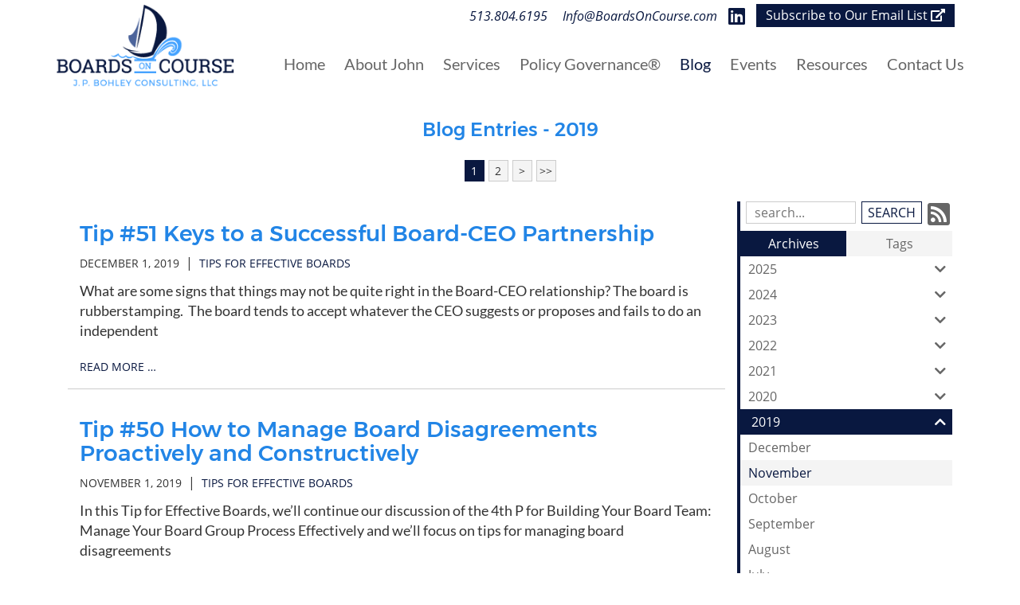

--- FILE ---
content_type: text/html; charset=utf-8
request_url: https://www.boardsoncourse.com/blog/date/2019/
body_size: 8636
content:
<!DOCTYPE html>
<html lang="en">
    <head>
        <meta charset="utf-8">
        <meta http-equiv="X-UA-Compatible" content="IE=edge">
        <meta name="viewport" content="width=device-width, initial-scale=1"><link rel="stylesheet" type="text/css" href="https://www.boardsoncourse.com/layout/css/vendor/bootstrap.min.css" />		<link rel="icon" href="https://www.boardsoncourse.com/favicon.ico" type="image/x-icon" />        <link rel="stylesheet" type="text/css" href="https://www.boardsoncourse.com/layout/css/vendor/jquery-ui.min.css" />
        <!--<link rel="stylesheet" type="text/css" href="https://www.boardsoncourse.com/layout/css/vendor/font-awesome.min.css" />-->
        <link rel="stylesheet" type="text/css" href="https://www.boardsoncourse.com/layout/css/vendor/fa-all.min.css" />
        <link rel="stylesheet" type="text/css" href="https://www.boardsoncourse.com/layout/css/vendor/jquery-ui.icon-font.css" />
        <link rel="stylesheet" type="text/css" href="https://www.boardsoncourse.com/layout/css/main.css" />
        <link href="https://fonts.googleapis.com/css2?family=Montserrat:wght@200&display=swap" rel="stylesheet"> 
                <link rel="stylesheet" type="text/css" href="https://www.boardsoncourse.com/layout/css/fe.css" />                
<title>www.boardsoncourse.com | Blog</title>
<link rel="canonical" href="https://www.boardsoncourse.com/blog/date/2019/" />
<meta name="description" content="" />
<meta name="keywords" content="" />
<meta property="og:title" content="www.boardsoncourse.com | Blog" />
<meta property="og:type" content="website" />
<meta property="og:url" content="https://www.boardsoncourse.com/blog/date/2019/" />
<meta property="og:description" content="www.boardsoncourse.coms Blog Page" />
	<meta property="og:image" content="https://www.boardsoncourse.com/layout/images/logo_og.jpg" />
	<meta property="og:image:width"  content="1200" />
	<meta property="og:image:height" content="630" />
		<link rel="stylesheet" type="text/css" href="https://www.boardsoncourse.com/js/vendor/fancybox/source/jquery.fancybox.css?v=2.1.5" media="screen" />
		<link rel="stylesheet" type="text/css" href="https://www.boardsoncourse.com/layout/css/_design.css" />
		    </head>
    <body class="body body-blog body-blog body-4">
                <div id="skip" class="sr-only"><a href="#main">Skip to Main Content</a></div>
   
        <div id="divSiteWrapper">
                        <div class="ContentWrapper ExpandedContentWrapper col-sm-12 pull-sm-4 col-md-12 push-md-3">
                                				<header role="banner" class="navbar-fixed-top-on">
					
						<nav role="navigation" class="supernav">
							<div class="container"><div class="divSuperNavPageLinks"><div class="divSuperNavLinkWrapper divSuperNavLinkWrapper-right">
                            <a class="anchSuperNav anchSuperNav-subscribe-to-our-email-list first last" id="anchSuperNav-9" href="https://boardsoncourse.us12.list-manage.com/subscribe?u=d6b8547682b645e2ab16f2909&id=c43351d831" target="_blank">
                                <span class="spanPageLabel spanSuperNavPageLabel">Subscribe to Our Email List <i class="fa fa-external-link-alt"></i></span>
                            </a></div></div><div class="divSuperNavSocial">
        <div class="social-div social-banner-div">
            <ul class="social-networking">
                        <li class="linkedin">
                            <a href="https://www.linkedin.com/pub/john-bohley/32/1a3/b5a" title="visit our LinkedIn page" target="_blank" class="fab fa-lg fa-linkedin">
                                <span class="sr-only">
                                    visit our LinkedIn page
                                </span>
                            </a>
                        </li>
            </ul>
        </div></div><div class="divBannerContactInfo"><div class="divContactWrapper divContactWrapperBanner">
		            <div class="divContactItem divContactPhone">
		            <a href="tel:513.804.6195" class="phonelink contact contactPhone contactPhone2">513.804.6195</a></div><!--divContactPhone-->
		            <div class="divContactItem divContactEmail">
		            	<a href="mailto:Info@BoardsOnCourse.com" class="emaillink contact contactEmail contactEmail1">Info@BoardsOnCourse.com</a></div><!--divContactEmail--></div></div>
							</div>
						</nav>                   	<div class="navcontainer">
	                    <div class="container">
		                    		                    <button type="button" class="navbar-toggle collapsed" data-toggle="collapse" data-target="#navbar" aria-expanded="false" aria-controls="navbar">
		                        <span class="sr-only">Toggle navigation</span>
		                        <span class="icon-bar icon-bar-1"></span>
		                        <span class="icon-bar icon-bar-2"></span>
		                        <span class="icon-bar icon-bar-3"></span>
		                    </button>
		                                                <a href="https://www.boardsoncourse.com/" class="anchLogoLink anchBackToHome">
                                <p class="headerInBanner"><img alt="www.boardsoncourse.com - Website Logo" src="https://www.boardsoncourse.com/layout/images/logo.png?m=1600174432" /></p>                            </a>
                            		                    <nav id="navbar" role="navigation" class="mainnav collapse navbar-collapse">
	                            <div class="divMainNavPageLinks hidden-xs hidden-sm hidden-md visible-lg divMainNavLinkWrapper divMainNavLinkWrapper-left">
	                            <a class="anchMainNav anchMainNav-home first" id="anchMainNav-8" href="https://www.boardsoncourse.com/home/" data-id="1" target="_self">
	                                <span class="spanPageLabel spanMainNavPageLabel">Home </span>
	                            </a>
	                            <a class="anchMainNav anchMainNav-about-john" id="anchMainNav-7" href="https://www.boardsoncourse.com/about-john/" data-id="2" target="_self">
	                                <span class="spanPageLabel spanMainNavPageLabel">About John </span>
	                            </a>
	                            <a class="anchMainNav anchMainNav-services" id="anchMainNav-6" href="https://www.boardsoncourse.com/services/" data-id="3" target="_self">
	                                <span class="spanPageLabel spanMainNavPageLabel">Services </span>
	                            </a>
	                            <a class="anchMainNav anchMainNav-policy-governance" id="anchMainNav-5" href="https://www.boardsoncourse.com/policy-governance/" data-id="4" target="_self">
	                                <span class="spanPageLabel spanMainNavPageLabel">Policy Governance® </span>
	                            </a>
	                            <a class="anchMainNav anchMainNav-blog current" id="anchMainNav-4" href="https://www.boardsoncourse.com/blog/" data-id="5" target="_self">
	                                <span class="spanPageLabel spanMainNavPageLabel">Blog </span>
	                            </a>
	                            <a class="anchMainNav anchMainNav-events" id="anchMainNav-12" href="https://www.boardsoncourse.com/events/" data-id="6" target="_self">
	                                <span class="spanPageLabel spanMainNavPageLabel">Events </span>
	                            </a>
	                            <a class="anchMainNav anchMainNav-resources" id="anchMainNav-2" href="https://www.boardsoncourse.com/resources/" data-id="7" target="_self">
	                                <span class="spanPageLabel spanMainNavPageLabel">Resources </span>
	                            </a>
	                            <a class="anchMainNav anchMainNav-contact-us last" id="anchMainNav-1" href="https://www.boardsoncourse.com/contact-us/" data-id="8" target="_self">
	                                <span class="spanPageLabel spanMainNavPageLabel">Contact Us </span>
	                            </a></div><!--divMainNavPageLinks--><div class="nav navbar-nav visible-xs-block visible-sm visible-md hidden-lg divSandwichNavPageLinks">
                    <a class="anchSandwichNav anchSandwichNav-home first" id="anchSandwichNav-8" href="https://www.boardsoncourse.com/home/" target="_self">
                        <span class="spanPageLabel spanSandwichNavPageLabel">Home</span>
                    </a>
                    <a class="anchSandwichNav anchSandwichNav-about-john" id="anchSandwichNav-7" href="https://www.boardsoncourse.com/about-john/" target="_self">
                        <span class="spanPageLabel spanSandwichNavPageLabel">About John</span>
                    </a>
                    <a class="anchSandwichNav anchSandwichNav-services" id="anchSandwichNav-6" href="https://www.boardsoncourse.com/services/" target="_self">
                        <span class="spanPageLabel spanSandwichNavPageLabel">Services</span>
                    </a>
                    <a class="anchSandwichNav anchSandwichNav-policy-governance" id="anchSandwichNav-5" href="https://www.boardsoncourse.com/policy-governance/" target="_self">
                        <span class="spanPageLabel spanSandwichNavPageLabel">Policy Governance®</span>
                    </a>
                    <a class="anchSandwichNav anchSandwichNav-blog current" id="anchSandwichNav-4" href="https://www.boardsoncourse.com/blog/" target="_self">
                        <span class="spanPageLabel spanSandwichNavPageLabel">Blog</span>
                    </a>
                    <a class="anchSandwichNav anchSandwichNav-events" id="anchSandwichNav-12" href="https://www.boardsoncourse.com/events/" target="_self">
                        <span class="spanPageLabel spanSandwichNavPageLabel">Events</span>
                    </a>
                    <a class="anchSandwichNav anchSandwichNav-resources" id="anchSandwichNav-2" href="https://www.boardsoncourse.com/resources/" target="_self">
                        <span class="spanPageLabel spanSandwichNavPageLabel">Resources</span>
                    </a>
                    <a class="anchSandwichNav anchSandwichNav-contact-us last" id="anchSandwichNav-1" href="https://www.boardsoncourse.com/contact-us/" target="_self">
                        <span class="spanPageLabel spanSandwichNavPageLabel">Contact Us</span>
                    </a></div>	                    	</nav>
	                   	</div><!--container-->
               		</div><!--navcontainer-->
				</header>

                                <main role="main" id="main">
                	                	<div class="clear"></div>
                	                    <div class="container content-div-site content-div-multiple-entries content-div content-div-blog content-div-blog">
                        <h2>Blog Entries - 2019</h2><div class="divPaginationWrapper">
    		<div class="divPaginationInner"><a class="Pagination CurrentPage" href="https://www.boardsoncourse.com/blog/date/2019/?f=0">1</a><a class="Pagination NotCurrentPage" href="https://www.boardsoncourse.com/blog/date/2019/?f=8">2</a><a class="Pagination NextLink" href="https://www.boardsoncourse.com/blog/date/2019/?f=8">&gt;</a><a class="Pagination EndLink" href="https://www.boardsoncourse.com/blog/date/2019/?f=8">&gt;&gt;</a></div>
    </div><div class="divSideMenu hidden-xs divBlogSidemenu col-sm-3 col-md-3 col-lg-3 col-sm-push-9 right">

<div class="blogsearch hidden-xs">
    <form action="https://www.boardsoncourse.com/blog/" method="post" class="frmBlogFESearch">
        <label class="sr-only" for="txtBlogSearch">Search Blog Entries:</label>
        <input type="text" name="txtBlogSearch" id="txtBlogSearch" class="txtBlogSearch empty" placeholder="search..." />
        <input type="submit" name="btnBlogSearch" class="btnBlogSearch" value="Search" />
        <a class="blogrssicon fa fa-2x fa-rss-square" href="https://www.boardsoncourse.com/pages/blog/rss.xml" title="Subscribe to our Feed" target="_blank">
            <span class="sr-only">
                Subscribe to our Feed
            </span>
        </a>
    </form>
    <div class="clear"></div>
</div>

<div class="blogsidemenubanner hidden-xs">
    
    <a  href="#" class="blogsidemenuchooser current" id="datesection">Archives</a>
    
    <a  href="#" class="blogsidemenuchooser" id="tagsection">Tags</a>
    <div class="clear"></div>
</div>
<div class="blogsidemenucontent hidden-xs">
            <div class="contentsection datesection current">
                            <a href="https://www.boardsoncourse.com/blog/date/2025/" id="anchYearLink2025" class="anchYearLink">2025
                                <span class="fa fa-chevron-down spanShowHideSubcategories spanShowHideSubcategories-hiding" aria-hidden="true" id="spanShowHideSubcategories-2025"></span></a>
                                    <a href="https://www.boardsoncourse.com/blog/date/2025-1/"
                                    class="anchMonthLink anchMonthLink2025 hidden"><span>January</span></a>
                            <a href="https://www.boardsoncourse.com/blog/date/2024/" id="anchYearLink2024" class="anchYearLink">2024
                                <span class="fa fa-chevron-down spanShowHideSubcategories spanShowHideSubcategories-hiding" aria-hidden="true" id="spanShowHideSubcategories-2024"></span></a>
                                    <a href="https://www.boardsoncourse.com/blog/date/2024-12/"
                                    class="anchMonthLink anchMonthLink2024 hidden"><span>December</span></a>
                                    <a href="https://www.boardsoncourse.com/blog/date/2024-11/"
                                    class="anchMonthLink anchMonthLink2024 hidden"><span>November</span></a>
                                    <a href="https://www.boardsoncourse.com/blog/date/2024-10/"
                                    class="anchMonthLink anchMonthLink2024 hidden"><span>October</span></a>
                                    <a href="https://www.boardsoncourse.com/blog/date/2024-9/"
                                    class="anchMonthLink anchMonthLink2024 hidden"><span>September</span></a>
                                    <a href="https://www.boardsoncourse.com/blog/date/2024-8/"
                                    class="anchMonthLink anchMonthLink2024 hidden"><span>August</span></a>
                                    <a href="https://www.boardsoncourse.com/blog/date/2024-7/"
                                    class="anchMonthLink anchMonthLink2024 hidden"><span>July</span></a>
                                    <a href="https://www.boardsoncourse.com/blog/date/2024-6/"
                                    class="anchMonthLink anchMonthLink2024 hidden"><span>June</span></a>
                                    <a href="https://www.boardsoncourse.com/blog/date/2024-5/"
                                    class="anchMonthLink anchMonthLink2024 hidden"><span>May</span></a>
                                    <a href="https://www.boardsoncourse.com/blog/date/2024-4/"
                                    class="anchMonthLink anchMonthLink2024 hidden"><span>April</span></a>
                                    <a href="https://www.boardsoncourse.com/blog/date/2024-3/"
                                    class="anchMonthLink anchMonthLink2024 hidden"><span>March</span></a>
                                    <a href="https://www.boardsoncourse.com/blog/date/2024-2/"
                                    class="anchMonthLink anchMonthLink2024 hidden"><span>February</span></a>
                            <a href="https://www.boardsoncourse.com/blog/date/2023/" id="anchYearLink2023" class="anchYearLink">2023
                                <span class="fa fa-chevron-down spanShowHideSubcategories spanShowHideSubcategories-hiding" aria-hidden="true" id="spanShowHideSubcategories-2023"></span></a>
                                    <a href="https://www.boardsoncourse.com/blog/date/2023-12/"
                                    class="anchMonthLink anchMonthLink2023 hidden"><span>December</span></a>
                                    <a href="https://www.boardsoncourse.com/blog/date/2023-11/"
                                    class="anchMonthLink anchMonthLink2023 hidden"><span>November</span></a>
                                    <a href="https://www.boardsoncourse.com/blog/date/2023-10/"
                                    class="anchMonthLink anchMonthLink2023 hidden"><span>October</span></a>
                                    <a href="https://www.boardsoncourse.com/blog/date/2023-9/"
                                    class="anchMonthLink anchMonthLink2023 hidden"><span>September</span></a>
                                    <a href="https://www.boardsoncourse.com/blog/date/2023-8/"
                                    class="anchMonthLink anchMonthLink2023 hidden"><span>August</span></a>
                                    <a href="https://www.boardsoncourse.com/blog/date/2023-7/"
                                    class="anchMonthLink anchMonthLink2023 hidden"><span>July</span></a>
                                    <a href="https://www.boardsoncourse.com/blog/date/2023-6/"
                                    class="anchMonthLink anchMonthLink2023 hidden"><span>June</span></a>
                                    <a href="https://www.boardsoncourse.com/blog/date/2023-5/"
                                    class="anchMonthLink anchMonthLink2023 hidden"><span>May</span></a>
                                    <a href="https://www.boardsoncourse.com/blog/date/2023-4/"
                                    class="anchMonthLink anchMonthLink2023 hidden"><span>April</span></a>
                                    <a href="https://www.boardsoncourse.com/blog/date/2023-3/"
                                    class="anchMonthLink anchMonthLink2023 hidden"><span>March</span></a>
                                    <a href="https://www.boardsoncourse.com/blog/date/2023-2/"
                                    class="anchMonthLink anchMonthLink2023 hidden"><span>February</span></a>
                                    <a href="https://www.boardsoncourse.com/blog/date/2023-1/"
                                    class="anchMonthLink anchMonthLink2023 hidden"><span>January</span></a>
                            <a href="https://www.boardsoncourse.com/blog/date/2022/" id="anchYearLink2022" class="anchYearLink">2022
                                <span class="fa fa-chevron-down spanShowHideSubcategories spanShowHideSubcategories-hiding" aria-hidden="true" id="spanShowHideSubcategories-2022"></span></a>
                                    <a href="https://www.boardsoncourse.com/blog/date/2022-12/"
                                    class="anchMonthLink anchMonthLink2022 hidden"><span>December</span></a>
                                    <a href="https://www.boardsoncourse.com/blog/date/2022-11/"
                                    class="anchMonthLink anchMonthLink2022 hidden"><span>November</span></a>
                                    <a href="https://www.boardsoncourse.com/blog/date/2022-10/"
                                    class="anchMonthLink anchMonthLink2022 hidden"><span>October</span></a>
                                    <a href="https://www.boardsoncourse.com/blog/date/2022-9/"
                                    class="anchMonthLink anchMonthLink2022 hidden"><span>September</span></a>
                                    <a href="https://www.boardsoncourse.com/blog/date/2022-8/"
                                    class="anchMonthLink anchMonthLink2022 hidden"><span>August</span></a>
                                    <a href="https://www.boardsoncourse.com/blog/date/2022-7/"
                                    class="anchMonthLink anchMonthLink2022 hidden"><span>July</span></a>
                                    <a href="https://www.boardsoncourse.com/blog/date/2022-6/"
                                    class="anchMonthLink anchMonthLink2022 hidden"><span>June</span></a>
                                    <a href="https://www.boardsoncourse.com/blog/date/2022-5/"
                                    class="anchMonthLink anchMonthLink2022 hidden"><span>May</span></a>
                                    <a href="https://www.boardsoncourse.com/blog/date/2022-4/"
                                    class="anchMonthLink anchMonthLink2022 hidden"><span>April</span></a>
                                    <a href="https://www.boardsoncourse.com/blog/date/2022-3/"
                                    class="anchMonthLink anchMonthLink2022 hidden"><span>March</span></a>
                                    <a href="https://www.boardsoncourse.com/blog/date/2022-2/"
                                    class="anchMonthLink anchMonthLink2022 hidden"><span>February</span></a>
                                    <a href="https://www.boardsoncourse.com/blog/date/2022-1/"
                                    class="anchMonthLink anchMonthLink2022 hidden"><span>January</span></a>
                            <a href="https://www.boardsoncourse.com/blog/date/2021/" id="anchYearLink2021" class="anchYearLink">2021
                                <span class="fa fa-chevron-down spanShowHideSubcategories spanShowHideSubcategories-hiding" aria-hidden="true" id="spanShowHideSubcategories-2021"></span></a>
                                    <a href="https://www.boardsoncourse.com/blog/date/2021-12/"
                                    class="anchMonthLink anchMonthLink2021 hidden"><span>December</span></a>
                                    <a href="https://www.boardsoncourse.com/blog/date/2021-11/"
                                    class="anchMonthLink anchMonthLink2021 hidden"><span>November</span></a>
                                    <a href="https://www.boardsoncourse.com/blog/date/2021-10/"
                                    class="anchMonthLink anchMonthLink2021 hidden"><span>October</span></a>
                                    <a href="https://www.boardsoncourse.com/blog/date/2021-9/"
                                    class="anchMonthLink anchMonthLink2021 hidden"><span>September</span></a>
                                    <a href="https://www.boardsoncourse.com/blog/date/2021-8/"
                                    class="anchMonthLink anchMonthLink2021 hidden"><span>August</span></a>
                                    <a href="https://www.boardsoncourse.com/blog/date/2021-7/"
                                    class="anchMonthLink anchMonthLink2021 hidden"><span>July</span></a>
                                    <a href="https://www.boardsoncourse.com/blog/date/2021-6/"
                                    class="anchMonthLink anchMonthLink2021 hidden"><span>June</span></a>
                                    <a href="https://www.boardsoncourse.com/blog/date/2021-5/"
                                    class="anchMonthLink anchMonthLink2021 hidden"><span>May</span></a>
                                    <a href="https://www.boardsoncourse.com/blog/date/2021-4/"
                                    class="anchMonthLink anchMonthLink2021 hidden"><span>April</span></a>
                                    <a href="https://www.boardsoncourse.com/blog/date/2021-3/"
                                    class="anchMonthLink anchMonthLink2021 hidden"><span>March</span></a>
                                    <a href="https://www.boardsoncourse.com/blog/date/2021-2/"
                                    class="anchMonthLink anchMonthLink2021 hidden"><span>February</span></a>
                                    <a href="https://www.boardsoncourse.com/blog/date/2021-1/"
                                    class="anchMonthLink anchMonthLink2021 hidden"><span>January</span></a>
                            <a href="https://www.boardsoncourse.com/blog/date/2020/" id="anchYearLink2020" class="anchYearLink">2020
                                <span class="fa fa-chevron-down spanShowHideSubcategories spanShowHideSubcategories-hiding" aria-hidden="true" id="spanShowHideSubcategories-2020"></span></a>
                                    <a href="https://www.boardsoncourse.com/blog/date/2020-12/"
                                    class="anchMonthLink anchMonthLink2020 hidden"><span>December</span></a>
                                    <a href="https://www.boardsoncourse.com/blog/date/2020-11/"
                                    class="anchMonthLink anchMonthLink2020 hidden"><span>November</span></a>
                                    <a href="https://www.boardsoncourse.com/blog/date/2020-10/"
                                    class="anchMonthLink anchMonthLink2020 hidden"><span>October</span></a>
                                    <a href="https://www.boardsoncourse.com/blog/date/2020-9/"
                                    class="anchMonthLink anchMonthLink2020 hidden"><span>September</span></a>
                                    <a href="https://www.boardsoncourse.com/blog/date/2020-8/"
                                    class="anchMonthLink anchMonthLink2020 hidden"><span>August</span></a>
                                    <a href="https://www.boardsoncourse.com/blog/date/2020-7/"
                                    class="anchMonthLink anchMonthLink2020 hidden"><span>July</span></a>
                                    <a href="https://www.boardsoncourse.com/blog/date/2020-6/"
                                    class="anchMonthLink anchMonthLink2020 hidden"><span>June</span></a>
                                    <a href="https://www.boardsoncourse.com/blog/date/2020-5/"
                                    class="anchMonthLink anchMonthLink2020 hidden"><span>May</span></a>
                                    <a href="https://www.boardsoncourse.com/blog/date/2020-4/"
                                    class="anchMonthLink anchMonthLink2020 hidden"><span>April</span></a>
                                    <a href="https://www.boardsoncourse.com/blog/date/2020-3/"
                                    class="anchMonthLink anchMonthLink2020 hidden"><span>March</span></a>
                                    <a href="https://www.boardsoncourse.com/blog/date/2020-2/"
                                    class="anchMonthLink anchMonthLink2020 hidden"><span>February</span></a>
                                    <a href="https://www.boardsoncourse.com/blog/date/2020-1/"
                                    class="anchMonthLink anchMonthLink2020 hidden"><span>January</span></a>
                            <a href="https://www.boardsoncourse.com/blog/date/2019/" id="anchYearLink2019" class="anchYearLink current-year">2019
                                <span class="fa fa-chevron-up spanShowHideSubcategories spanShowHideSubcategories-showing" aria-hidden="true" id="spanShowHideSubcategories-2019"></span></a>
                                    <a href="https://www.boardsoncourse.com/blog/date/2019-12/"
                                    class="anchMonthLink anchMonthLink2019"><span>December</span></a>
                                    <a href="https://www.boardsoncourse.com/blog/date/2019-11/"
                                    class="anchMonthLink anchMonthLink2019 current-month"><span>November</span></a>
                                    <a href="https://www.boardsoncourse.com/blog/date/2019-10/"
                                    class="anchMonthLink anchMonthLink2019"><span>October</span></a>
                                    <a href="https://www.boardsoncourse.com/blog/date/2019-9/"
                                    class="anchMonthLink anchMonthLink2019"><span>September</span></a>
                                    <a href="https://www.boardsoncourse.com/blog/date/2019-8/"
                                    class="anchMonthLink anchMonthLink2019"><span>August</span></a>
                                    <a href="https://www.boardsoncourse.com/blog/date/2019-7/"
                                    class="anchMonthLink anchMonthLink2019"><span>July</span></a>
                                    <a href="https://www.boardsoncourse.com/blog/date/2019-6/"
                                    class="anchMonthLink anchMonthLink2019"><span>June</span></a>
                                    <a href="https://www.boardsoncourse.com/blog/date/2019-5/"
                                    class="anchMonthLink anchMonthLink2019"><span>May</span></a>
                                    <a href="https://www.boardsoncourse.com/blog/date/2019-4/"
                                    class="anchMonthLink anchMonthLink2019"><span>April</span></a>
                                    <a href="https://www.boardsoncourse.com/blog/date/2019-3/"
                                    class="anchMonthLink anchMonthLink2019"><span>March</span></a>
                                    <a href="https://www.boardsoncourse.com/blog/date/2019-2/"
                                    class="anchMonthLink anchMonthLink2019"><span>February</span></a>
                                    <a href="https://www.boardsoncourse.com/blog/date/2019-1/"
                                    class="anchMonthLink anchMonthLink2019"><span>January</span></a>
                            <a href="https://www.boardsoncourse.com/blog/date/2018/" id="anchYearLink2018" class="anchYearLink">2018
                                <span class="fa fa-chevron-down spanShowHideSubcategories spanShowHideSubcategories-hiding" aria-hidden="true" id="spanShowHideSubcategories-2018"></span></a>
                                    <a href="https://www.boardsoncourse.com/blog/date/2018-12/"
                                    class="anchMonthLink anchMonthLink2018 hidden"><span>December</span></a>
                                    <a href="https://www.boardsoncourse.com/blog/date/2018-11/"
                                    class="anchMonthLink anchMonthLink2018 hidden"><span>November</span></a>
                                    <a href="https://www.boardsoncourse.com/blog/date/2018-10/"
                                    class="anchMonthLink anchMonthLink2018 hidden"><span>October</span></a>
                                    <a href="https://www.boardsoncourse.com/blog/date/2018-9/"
                                    class="anchMonthLink anchMonthLink2018 hidden"><span>September</span></a>
                                    <a href="https://www.boardsoncourse.com/blog/date/2018-8/"
                                    class="anchMonthLink anchMonthLink2018 hidden"><span>August</span></a>
                                    <a href="https://www.boardsoncourse.com/blog/date/2018-7/"
                                    class="anchMonthLink anchMonthLink2018 hidden"><span>July</span></a>
                                    <a href="https://www.boardsoncourse.com/blog/date/2018-6/"
                                    class="anchMonthLink anchMonthLink2018 hidden"><span>June</span></a>
                                    <a href="https://www.boardsoncourse.com/blog/date/2018-5/"
                                    class="anchMonthLink anchMonthLink2018 hidden"><span>May</span></a>
                                    <a href="https://www.boardsoncourse.com/blog/date/2018-4/"
                                    class="anchMonthLink anchMonthLink2018 hidden"><span>April</span></a>
                                    <a href="https://www.boardsoncourse.com/blog/date/2018-3/"
                                    class="anchMonthLink anchMonthLink2018 hidden"><span>March</span></a>
                                    <a href="https://www.boardsoncourse.com/blog/date/2018-2/"
                                    class="anchMonthLink anchMonthLink2018 hidden"><span>February</span></a>
                                    <a href="https://www.boardsoncourse.com/blog/date/2018-1/"
                                    class="anchMonthLink anchMonthLink2018 hidden"><span>January</span></a>
                            <a href="https://www.boardsoncourse.com/blog/date/2017/" id="anchYearLink2017" class="anchYearLink">2017
                                <span class="fa fa-chevron-down spanShowHideSubcategories spanShowHideSubcategories-hiding" aria-hidden="true" id="spanShowHideSubcategories-2017"></span></a>
                                    <a href="https://www.boardsoncourse.com/blog/date/2017-12/"
                                    class="anchMonthLink anchMonthLink2017 hidden"><span>December</span></a>
                                    <a href="https://www.boardsoncourse.com/blog/date/2017-11/"
                                    class="anchMonthLink anchMonthLink2017 hidden"><span>November</span></a>
                                    <a href="https://www.boardsoncourse.com/blog/date/2017-10/"
                                    class="anchMonthLink anchMonthLink2017 hidden"><span>October</span></a>
                                    <a href="https://www.boardsoncourse.com/blog/date/2017-9/"
                                    class="anchMonthLink anchMonthLink2017 hidden"><span>September</span></a>
                                    <a href="https://www.boardsoncourse.com/blog/date/2017-8/"
                                    class="anchMonthLink anchMonthLink2017 hidden"><span>August</span></a>
                                    <a href="https://www.boardsoncourse.com/blog/date/2017-7/"
                                    class="anchMonthLink anchMonthLink2017 hidden"><span>July</span></a>
                                    <a href="https://www.boardsoncourse.com/blog/date/2017-6/"
                                    class="anchMonthLink anchMonthLink2017 hidden"><span>June</span></a>
                                    <a href="https://www.boardsoncourse.com/blog/date/2017-5/"
                                    class="anchMonthLink anchMonthLink2017 hidden"><span>May</span></a>
                                    <a href="https://www.boardsoncourse.com/blog/date/2017-4/"
                                    class="anchMonthLink anchMonthLink2017 hidden"><span>April</span></a>
                                    <a href="https://www.boardsoncourse.com/blog/date/2017-3/"
                                    class="anchMonthLink anchMonthLink2017 hidden"><span>March</span></a>
                                    <a href="https://www.boardsoncourse.com/blog/date/2017-2/"
                                    class="anchMonthLink anchMonthLink2017 hidden"><span>February</span></a>
                                    <a href="https://www.boardsoncourse.com/blog/date/2017-1/"
                                    class="anchMonthLink anchMonthLink2017 hidden"><span>January</span></a>
                            <a href="https://www.boardsoncourse.com/blog/date/2016/" id="anchYearLink2016" class="anchYearLink">2016
                                <span class="fa fa-chevron-down spanShowHideSubcategories spanShowHideSubcategories-hiding" aria-hidden="true" id="spanShowHideSubcategories-2016"></span></a>
                                    <a href="https://www.boardsoncourse.com/blog/date/2016-12/"
                                    class="anchMonthLink anchMonthLink2016 hidden"><span>December</span></a>
                                    <a href="https://www.boardsoncourse.com/blog/date/2016-11/"
                                    class="anchMonthLink anchMonthLink2016 hidden"><span>November</span></a>
                                    <a href="https://www.boardsoncourse.com/blog/date/2016-10/"
                                    class="anchMonthLink anchMonthLink2016 hidden"><span>October</span></a>
                                    <a href="https://www.boardsoncourse.com/blog/date/2016-9/"
                                    class="anchMonthLink anchMonthLink2016 hidden"><span>September</span></a>
                                    <a href="https://www.boardsoncourse.com/blog/date/2016-8/"
                                    class="anchMonthLink anchMonthLink2016 hidden"><span>August</span></a>
                                    <a href="https://www.boardsoncourse.com/blog/date/2016-7/"
                                    class="anchMonthLink anchMonthLink2016 hidden"><span>July</span></a>
                                    <a href="https://www.boardsoncourse.com/blog/date/2016-6/"
                                    class="anchMonthLink anchMonthLink2016 hidden"><span>June</span></a>
                                    <a href="https://www.boardsoncourse.com/blog/date/2016-5/"
                                    class="anchMonthLink anchMonthLink2016 hidden"><span>May</span></a>
                                    <a href="https://www.boardsoncourse.com/blog/date/2016-4/"
                                    class="anchMonthLink anchMonthLink2016 hidden"><span>April</span></a>
                                    <a href="https://www.boardsoncourse.com/blog/date/2016-3/"
                                    class="anchMonthLink anchMonthLink2016 hidden"><span>March</span></a>
                                    <a href="https://www.boardsoncourse.com/blog/date/2016-2/"
                                    class="anchMonthLink anchMonthLink2016 hidden"><span>February</span></a>
                                    <a href="https://www.boardsoncourse.com/blog/date/2016-1/"
                                    class="anchMonthLink anchMonthLink2016 hidden"><span>January</span></a>
                            <a href="https://www.boardsoncourse.com/blog/date/2015/" id="anchYearLink2015" class="anchYearLink">2015
                                <span class="fa fa-chevron-down spanShowHideSubcategories spanShowHideSubcategories-hiding" aria-hidden="true" id="spanShowHideSubcategories-2015"></span></a>
                                    <a href="https://www.boardsoncourse.com/blog/date/2015-12/"
                                    class="anchMonthLink anchMonthLink2015 hidden"><span>December</span></a>
                                    <a href="https://www.boardsoncourse.com/blog/date/2015-11/"
                                    class="anchMonthLink anchMonthLink2015 hidden"><span>November</span></a>
                                    <a href="https://www.boardsoncourse.com/blog/date/2015-10/"
                                    class="anchMonthLink anchMonthLink2015 hidden"><span>October</span></a>
                                    <a href="https://www.boardsoncourse.com/blog/date/2015-9/"
                                    class="anchMonthLink anchMonthLink2015 hidden"><span>September</span></a>
            </div>
                <div class="contentsection tagsection">
	                            <a  href="https://www.boardsoncourse.com/blog/tag?tag=announcements"
	                                class="anchTagLink">announcements (3)</a>
	                            <a  href="https://www.boardsoncourse.com/blog/tag?tag=tips+for+effective+boards"
	                                class="anchTagLink">tips for effective boards (110)</a>
                </div></div></div>
    <div class="visible-xs-block hidden-sm hidden-md hidden-lg col-xs-12">
        <a data-toggle="collapse" class="subcatbutton archivebutton col-xs-12" href="#datesectionmobile">Archive <span class="caret"></span></a>
    </div>
    <div class="clear visible-xs-block hidden-sm hidden-md hidden-lg"></div>
    <div class="container visible-xs-block hidden-sm hidden-md hidden-lg dateshowhide">
        <div id="datesectionmobile" class="subcats-select collapse panel-collapse col-xs-12">
            <ul class="list-group">
                        <li class="list-group-item">
                            <a href="https://www.boardsoncourse.com/blog/date//" class="sidemenu-subcategory-year sidemenu-subcategory-mobile sidemenu-subcategory-mobile-year sidemenu-subcategory">2025</a></li>
                                <li class="list-group-item">
                                    <a href="https://www.boardsoncourse.com/blog/date/2025-1/" class="sidemenu-subcategory-month sidemenu-subcategory-mobile sidemenu-subcategory-mobile-month sidemenu-subcategory">January</a></li>
                        <li class="list-group-item">
                            <a href="https://www.boardsoncourse.com/blog/date//" class="sidemenu-subcategory-year sidemenu-subcategory-mobile sidemenu-subcategory-mobile-year sidemenu-subcategory">2024</a></li>
                                <li class="list-group-item">
                                    <a href="https://www.boardsoncourse.com/blog/date/2024-12/" class="sidemenu-subcategory-month sidemenu-subcategory-mobile sidemenu-subcategory-mobile-month sidemenu-subcategory">December</a></li>
                                <li class="list-group-item">
                                    <a href="https://www.boardsoncourse.com/blog/date/2024-11/" class="sidemenu-subcategory-month sidemenu-subcategory-mobile sidemenu-subcategory-mobile-month sidemenu-subcategory">November</a></li>
                                <li class="list-group-item">
                                    <a href="https://www.boardsoncourse.com/blog/date/2024-10/" class="sidemenu-subcategory-month sidemenu-subcategory-mobile sidemenu-subcategory-mobile-month sidemenu-subcategory">October</a></li>
                                <li class="list-group-item">
                                    <a href="https://www.boardsoncourse.com/blog/date/2024-9/" class="sidemenu-subcategory-month sidemenu-subcategory-mobile sidemenu-subcategory-mobile-month sidemenu-subcategory">September</a></li>
                                <li class="list-group-item">
                                    <a href="https://www.boardsoncourse.com/blog/date/2024-8/" class="sidemenu-subcategory-month sidemenu-subcategory-mobile sidemenu-subcategory-mobile-month sidemenu-subcategory">August</a></li>
                                <li class="list-group-item">
                                    <a href="https://www.boardsoncourse.com/blog/date/2024-7/" class="sidemenu-subcategory-month sidemenu-subcategory-mobile sidemenu-subcategory-mobile-month sidemenu-subcategory">July</a></li>
                                <li class="list-group-item">
                                    <a href="https://www.boardsoncourse.com/blog/date/2024-6/" class="sidemenu-subcategory-month sidemenu-subcategory-mobile sidemenu-subcategory-mobile-month sidemenu-subcategory">June</a></li>
                                <li class="list-group-item">
                                    <a href="https://www.boardsoncourse.com/blog/date/2024-5/" class="sidemenu-subcategory-month sidemenu-subcategory-mobile sidemenu-subcategory-mobile-month sidemenu-subcategory">May</a></li>
                                <li class="list-group-item">
                                    <a href="https://www.boardsoncourse.com/blog/date/2024-4/" class="sidemenu-subcategory-month sidemenu-subcategory-mobile sidemenu-subcategory-mobile-month sidemenu-subcategory">April</a></li>
                                <li class="list-group-item">
                                    <a href="https://www.boardsoncourse.com/blog/date/2024-3/" class="sidemenu-subcategory-month sidemenu-subcategory-mobile sidemenu-subcategory-mobile-month sidemenu-subcategory">March</a></li>
                                <li class="list-group-item">
                                    <a href="https://www.boardsoncourse.com/blog/date/2024-2/" class="sidemenu-subcategory-month sidemenu-subcategory-mobile sidemenu-subcategory-mobile-month sidemenu-subcategory">February</a></li>
                        <li class="list-group-item">
                            <a href="https://www.boardsoncourse.com/blog/date//" class="sidemenu-subcategory-year sidemenu-subcategory-mobile sidemenu-subcategory-mobile-year sidemenu-subcategory">2023</a></li>
                                <li class="list-group-item">
                                    <a href="https://www.boardsoncourse.com/blog/date/2023-12/" class="sidemenu-subcategory-month sidemenu-subcategory-mobile sidemenu-subcategory-mobile-month sidemenu-subcategory">December</a></li>
                                <li class="list-group-item">
                                    <a href="https://www.boardsoncourse.com/blog/date/2023-11/" class="sidemenu-subcategory-month sidemenu-subcategory-mobile sidemenu-subcategory-mobile-month sidemenu-subcategory">November</a></li>
                                <li class="list-group-item">
                                    <a href="https://www.boardsoncourse.com/blog/date/2023-10/" class="sidemenu-subcategory-month sidemenu-subcategory-mobile sidemenu-subcategory-mobile-month sidemenu-subcategory">October</a></li>
                                <li class="list-group-item">
                                    <a href="https://www.boardsoncourse.com/blog/date/2023-9/" class="sidemenu-subcategory-month sidemenu-subcategory-mobile sidemenu-subcategory-mobile-month sidemenu-subcategory">September</a></li>
                                <li class="list-group-item">
                                    <a href="https://www.boardsoncourse.com/blog/date/2023-8/" class="sidemenu-subcategory-month sidemenu-subcategory-mobile sidemenu-subcategory-mobile-month sidemenu-subcategory">August</a></li>
                                <li class="list-group-item">
                                    <a href="https://www.boardsoncourse.com/blog/date/2023-7/" class="sidemenu-subcategory-month sidemenu-subcategory-mobile sidemenu-subcategory-mobile-month sidemenu-subcategory">July</a></li>
                                <li class="list-group-item">
                                    <a href="https://www.boardsoncourse.com/blog/date/2023-6/" class="sidemenu-subcategory-month sidemenu-subcategory-mobile sidemenu-subcategory-mobile-month sidemenu-subcategory">June</a></li>
                                <li class="list-group-item">
                                    <a href="https://www.boardsoncourse.com/blog/date/2023-5/" class="sidemenu-subcategory-month sidemenu-subcategory-mobile sidemenu-subcategory-mobile-month sidemenu-subcategory">May</a></li>
                                <li class="list-group-item">
                                    <a href="https://www.boardsoncourse.com/blog/date/2023-4/" class="sidemenu-subcategory-month sidemenu-subcategory-mobile sidemenu-subcategory-mobile-month sidemenu-subcategory">April</a></li>
                                <li class="list-group-item">
                                    <a href="https://www.boardsoncourse.com/blog/date/2023-3/" class="sidemenu-subcategory-month sidemenu-subcategory-mobile sidemenu-subcategory-mobile-month sidemenu-subcategory">March</a></li>
                                <li class="list-group-item">
                                    <a href="https://www.boardsoncourse.com/blog/date/2023-2/" class="sidemenu-subcategory-month sidemenu-subcategory-mobile sidemenu-subcategory-mobile-month sidemenu-subcategory">February</a></li>
                                <li class="list-group-item">
                                    <a href="https://www.boardsoncourse.com/blog/date/2023-1/" class="sidemenu-subcategory-month sidemenu-subcategory-mobile sidemenu-subcategory-mobile-month sidemenu-subcategory">January</a></li>
                        <li class="list-group-item">
                            <a href="https://www.boardsoncourse.com/blog/date//" class="sidemenu-subcategory-year sidemenu-subcategory-mobile sidemenu-subcategory-mobile-year sidemenu-subcategory">2022</a></li>
                                <li class="list-group-item">
                                    <a href="https://www.boardsoncourse.com/blog/date/2022-12/" class="sidemenu-subcategory-month sidemenu-subcategory-mobile sidemenu-subcategory-mobile-month sidemenu-subcategory">December</a></li>
                                <li class="list-group-item">
                                    <a href="https://www.boardsoncourse.com/blog/date/2022-11/" class="sidemenu-subcategory-month sidemenu-subcategory-mobile sidemenu-subcategory-mobile-month sidemenu-subcategory">November</a></li>
                                <li class="list-group-item">
                                    <a href="https://www.boardsoncourse.com/blog/date/2022-10/" class="sidemenu-subcategory-month sidemenu-subcategory-mobile sidemenu-subcategory-mobile-month sidemenu-subcategory">October</a></li>
                                <li class="list-group-item">
                                    <a href="https://www.boardsoncourse.com/blog/date/2022-9/" class="sidemenu-subcategory-month sidemenu-subcategory-mobile sidemenu-subcategory-mobile-month sidemenu-subcategory">September</a></li>
                                <li class="list-group-item">
                                    <a href="https://www.boardsoncourse.com/blog/date/2022-8/" class="sidemenu-subcategory-month sidemenu-subcategory-mobile sidemenu-subcategory-mobile-month sidemenu-subcategory">August</a></li>
                                <li class="list-group-item">
                                    <a href="https://www.boardsoncourse.com/blog/date/2022-7/" class="sidemenu-subcategory-month sidemenu-subcategory-mobile sidemenu-subcategory-mobile-month sidemenu-subcategory">July</a></li>
                                <li class="list-group-item">
                                    <a href="https://www.boardsoncourse.com/blog/date/2022-6/" class="sidemenu-subcategory-month sidemenu-subcategory-mobile sidemenu-subcategory-mobile-month sidemenu-subcategory">June</a></li>
                                <li class="list-group-item">
                                    <a href="https://www.boardsoncourse.com/blog/date/2022-5/" class="sidemenu-subcategory-month sidemenu-subcategory-mobile sidemenu-subcategory-mobile-month sidemenu-subcategory">May</a></li>
                                <li class="list-group-item">
                                    <a href="https://www.boardsoncourse.com/blog/date/2022-4/" class="sidemenu-subcategory-month sidemenu-subcategory-mobile sidemenu-subcategory-mobile-month sidemenu-subcategory">April</a></li>
                                <li class="list-group-item">
                                    <a href="https://www.boardsoncourse.com/blog/date/2022-3/" class="sidemenu-subcategory-month sidemenu-subcategory-mobile sidemenu-subcategory-mobile-month sidemenu-subcategory">March</a></li>
                                <li class="list-group-item">
                                    <a href="https://www.boardsoncourse.com/blog/date/2022-2/" class="sidemenu-subcategory-month sidemenu-subcategory-mobile sidemenu-subcategory-mobile-month sidemenu-subcategory">February</a></li>
                                <li class="list-group-item">
                                    <a href="https://www.boardsoncourse.com/blog/date/2022-1/" class="sidemenu-subcategory-month sidemenu-subcategory-mobile sidemenu-subcategory-mobile-month sidemenu-subcategory">January</a></li>
                        <li class="list-group-item">
                            <a href="https://www.boardsoncourse.com/blog/date//" class="sidemenu-subcategory-year sidemenu-subcategory-mobile sidemenu-subcategory-mobile-year sidemenu-subcategory">2021</a></li>
                                <li class="list-group-item">
                                    <a href="https://www.boardsoncourse.com/blog/date/2021-12/" class="sidemenu-subcategory-month sidemenu-subcategory-mobile sidemenu-subcategory-mobile-month sidemenu-subcategory">December</a></li>
                                <li class="list-group-item">
                                    <a href="https://www.boardsoncourse.com/blog/date/2021-11/" class="sidemenu-subcategory-month sidemenu-subcategory-mobile sidemenu-subcategory-mobile-month sidemenu-subcategory">November</a></li>
                                <li class="list-group-item">
                                    <a href="https://www.boardsoncourse.com/blog/date/2021-10/" class="sidemenu-subcategory-month sidemenu-subcategory-mobile sidemenu-subcategory-mobile-month sidemenu-subcategory">October</a></li>
                                <li class="list-group-item">
                                    <a href="https://www.boardsoncourse.com/blog/date/2021-9/" class="sidemenu-subcategory-month sidemenu-subcategory-mobile sidemenu-subcategory-mobile-month sidemenu-subcategory">September</a></li>
                                <li class="list-group-item">
                                    <a href="https://www.boardsoncourse.com/blog/date/2021-8/" class="sidemenu-subcategory-month sidemenu-subcategory-mobile sidemenu-subcategory-mobile-month sidemenu-subcategory">August</a></li>
                                <li class="list-group-item">
                                    <a href="https://www.boardsoncourse.com/blog/date/2021-7/" class="sidemenu-subcategory-month sidemenu-subcategory-mobile sidemenu-subcategory-mobile-month sidemenu-subcategory">July</a></li>
                                <li class="list-group-item">
                                    <a href="https://www.boardsoncourse.com/blog/date/2021-6/" class="sidemenu-subcategory-month sidemenu-subcategory-mobile sidemenu-subcategory-mobile-month sidemenu-subcategory">June</a></li>
                                <li class="list-group-item">
                                    <a href="https://www.boardsoncourse.com/blog/date/2021-5/" class="sidemenu-subcategory-month sidemenu-subcategory-mobile sidemenu-subcategory-mobile-month sidemenu-subcategory">May</a></li>
                                <li class="list-group-item">
                                    <a href="https://www.boardsoncourse.com/blog/date/2021-4/" class="sidemenu-subcategory-month sidemenu-subcategory-mobile sidemenu-subcategory-mobile-month sidemenu-subcategory">April</a></li>
                                <li class="list-group-item">
                                    <a href="https://www.boardsoncourse.com/blog/date/2021-3/" class="sidemenu-subcategory-month sidemenu-subcategory-mobile sidemenu-subcategory-mobile-month sidemenu-subcategory">March</a></li>
                                <li class="list-group-item">
                                    <a href="https://www.boardsoncourse.com/blog/date/2021-2/" class="sidemenu-subcategory-month sidemenu-subcategory-mobile sidemenu-subcategory-mobile-month sidemenu-subcategory">February</a></li>
                                <li class="list-group-item">
                                    <a href="https://www.boardsoncourse.com/blog/date/2021-1/" class="sidemenu-subcategory-month sidemenu-subcategory-mobile sidemenu-subcategory-mobile-month sidemenu-subcategory">January</a></li>
                        <li class="list-group-item">
                            <a href="https://www.boardsoncourse.com/blog/date//" class="sidemenu-subcategory-year sidemenu-subcategory-mobile sidemenu-subcategory-mobile-year sidemenu-subcategory">2020</a></li>
                                <li class="list-group-item">
                                    <a href="https://www.boardsoncourse.com/blog/date/2020-12/" class="sidemenu-subcategory-month sidemenu-subcategory-mobile sidemenu-subcategory-mobile-month sidemenu-subcategory">December</a></li>
                                <li class="list-group-item">
                                    <a href="https://www.boardsoncourse.com/blog/date/2020-11/" class="sidemenu-subcategory-month sidemenu-subcategory-mobile sidemenu-subcategory-mobile-month sidemenu-subcategory">November</a></li>
                                <li class="list-group-item">
                                    <a href="https://www.boardsoncourse.com/blog/date/2020-10/" class="sidemenu-subcategory-month sidemenu-subcategory-mobile sidemenu-subcategory-mobile-month sidemenu-subcategory">October</a></li>
                                <li class="list-group-item">
                                    <a href="https://www.boardsoncourse.com/blog/date/2020-9/" class="sidemenu-subcategory-month sidemenu-subcategory-mobile sidemenu-subcategory-mobile-month sidemenu-subcategory">September</a></li>
                                <li class="list-group-item">
                                    <a href="https://www.boardsoncourse.com/blog/date/2020-8/" class="sidemenu-subcategory-month sidemenu-subcategory-mobile sidemenu-subcategory-mobile-month sidemenu-subcategory">August</a></li>
                                <li class="list-group-item">
                                    <a href="https://www.boardsoncourse.com/blog/date/2020-7/" class="sidemenu-subcategory-month sidemenu-subcategory-mobile sidemenu-subcategory-mobile-month sidemenu-subcategory">July</a></li>
                                <li class="list-group-item">
                                    <a href="https://www.boardsoncourse.com/blog/date/2020-6/" class="sidemenu-subcategory-month sidemenu-subcategory-mobile sidemenu-subcategory-mobile-month sidemenu-subcategory">June</a></li>
                                <li class="list-group-item">
                                    <a href="https://www.boardsoncourse.com/blog/date/2020-5/" class="sidemenu-subcategory-month sidemenu-subcategory-mobile sidemenu-subcategory-mobile-month sidemenu-subcategory">May</a></li>
                                <li class="list-group-item">
                                    <a href="https://www.boardsoncourse.com/blog/date/2020-4/" class="sidemenu-subcategory-month sidemenu-subcategory-mobile sidemenu-subcategory-mobile-month sidemenu-subcategory">April</a></li>
                                <li class="list-group-item">
                                    <a href="https://www.boardsoncourse.com/blog/date/2020-3/" class="sidemenu-subcategory-month sidemenu-subcategory-mobile sidemenu-subcategory-mobile-month sidemenu-subcategory">March</a></li>
                                <li class="list-group-item">
                                    <a href="https://www.boardsoncourse.com/blog/date/2020-2/" class="sidemenu-subcategory-month sidemenu-subcategory-mobile sidemenu-subcategory-mobile-month sidemenu-subcategory">February</a></li>
                                <li class="list-group-item">
                                    <a href="https://www.boardsoncourse.com/blog/date/2020-1/" class="sidemenu-subcategory-month sidemenu-subcategory-mobile sidemenu-subcategory-mobile-month sidemenu-subcategory">January</a></li>
                        <li class="list-group-item current-year">
                            <a href="https://www.boardsoncourse.com/blog/date//" class="sidemenu-subcategory-year sidemenu-subcategory-mobile sidemenu-subcategory-mobile-year sidemenu-subcategory current-year">2019</a></li>
                                <li class="list-group-item">
                                    <a href="https://www.boardsoncourse.com/blog/date/2019-12/" class="sidemenu-subcategory-month sidemenu-subcategory-mobile sidemenu-subcategory-mobile-month sidemenu-subcategory">December</a></li>
                                <li class="list-group-item current-month">
                                    <a href="https://www.boardsoncourse.com/blog/date/2019-11/" class="sidemenu-subcategory-month sidemenu-subcategory-mobile sidemenu-subcategory-mobile-month sidemenu-subcategory current-month">November</a></li>
                                <li class="list-group-item">
                                    <a href="https://www.boardsoncourse.com/blog/date/2019-10/" class="sidemenu-subcategory-month sidemenu-subcategory-mobile sidemenu-subcategory-mobile-month sidemenu-subcategory">October</a></li>
                                <li class="list-group-item">
                                    <a href="https://www.boardsoncourse.com/blog/date/2019-9/" class="sidemenu-subcategory-month sidemenu-subcategory-mobile sidemenu-subcategory-mobile-month sidemenu-subcategory">September</a></li>
                                <li class="list-group-item">
                                    <a href="https://www.boardsoncourse.com/blog/date/2019-8/" class="sidemenu-subcategory-month sidemenu-subcategory-mobile sidemenu-subcategory-mobile-month sidemenu-subcategory">August</a></li>
                                <li class="list-group-item">
                                    <a href="https://www.boardsoncourse.com/blog/date/2019-7/" class="sidemenu-subcategory-month sidemenu-subcategory-mobile sidemenu-subcategory-mobile-month sidemenu-subcategory">July</a></li>
                                <li class="list-group-item">
                                    <a href="https://www.boardsoncourse.com/blog/date/2019-6/" class="sidemenu-subcategory-month sidemenu-subcategory-mobile sidemenu-subcategory-mobile-month sidemenu-subcategory">June</a></li>
                                <li class="list-group-item">
                                    <a href="https://www.boardsoncourse.com/blog/date/2019-5/" class="sidemenu-subcategory-month sidemenu-subcategory-mobile sidemenu-subcategory-mobile-month sidemenu-subcategory">May</a></li>
                                <li class="list-group-item">
                                    <a href="https://www.boardsoncourse.com/blog/date/2019-4/" class="sidemenu-subcategory-month sidemenu-subcategory-mobile sidemenu-subcategory-mobile-month sidemenu-subcategory">April</a></li>
                                <li class="list-group-item">
                                    <a href="https://www.boardsoncourse.com/blog/date/2019-3/" class="sidemenu-subcategory-month sidemenu-subcategory-mobile sidemenu-subcategory-mobile-month sidemenu-subcategory">March</a></li>
                                <li class="list-group-item">
                                    <a href="https://www.boardsoncourse.com/blog/date/2019-2/" class="sidemenu-subcategory-month sidemenu-subcategory-mobile sidemenu-subcategory-mobile-month sidemenu-subcategory">February</a></li>
                                <li class="list-group-item">
                                    <a href="https://www.boardsoncourse.com/blog/date/2019-1/" class="sidemenu-subcategory-month sidemenu-subcategory-mobile sidemenu-subcategory-mobile-month sidemenu-subcategory">January</a></li>
                        <li class="list-group-item">
                            <a href="https://www.boardsoncourse.com/blog/date//" class="sidemenu-subcategory-year sidemenu-subcategory-mobile sidemenu-subcategory-mobile-year sidemenu-subcategory">2018</a></li>
                                <li class="list-group-item">
                                    <a href="https://www.boardsoncourse.com/blog/date/2018-12/" class="sidemenu-subcategory-month sidemenu-subcategory-mobile sidemenu-subcategory-mobile-month sidemenu-subcategory">December</a></li>
                                <li class="list-group-item">
                                    <a href="https://www.boardsoncourse.com/blog/date/2018-11/" class="sidemenu-subcategory-month sidemenu-subcategory-mobile sidemenu-subcategory-mobile-month sidemenu-subcategory">November</a></li>
                                <li class="list-group-item">
                                    <a href="https://www.boardsoncourse.com/blog/date/2018-10/" class="sidemenu-subcategory-month sidemenu-subcategory-mobile sidemenu-subcategory-mobile-month sidemenu-subcategory">October</a></li>
                                <li class="list-group-item">
                                    <a href="https://www.boardsoncourse.com/blog/date/2018-9/" class="sidemenu-subcategory-month sidemenu-subcategory-mobile sidemenu-subcategory-mobile-month sidemenu-subcategory">September</a></li>
                                <li class="list-group-item">
                                    <a href="https://www.boardsoncourse.com/blog/date/2018-8/" class="sidemenu-subcategory-month sidemenu-subcategory-mobile sidemenu-subcategory-mobile-month sidemenu-subcategory">August</a></li>
                                <li class="list-group-item">
                                    <a href="https://www.boardsoncourse.com/blog/date/2018-7/" class="sidemenu-subcategory-month sidemenu-subcategory-mobile sidemenu-subcategory-mobile-month sidemenu-subcategory">July</a></li>
                                <li class="list-group-item">
                                    <a href="https://www.boardsoncourse.com/blog/date/2018-6/" class="sidemenu-subcategory-month sidemenu-subcategory-mobile sidemenu-subcategory-mobile-month sidemenu-subcategory">June</a></li>
                                <li class="list-group-item">
                                    <a href="https://www.boardsoncourse.com/blog/date/2018-5/" class="sidemenu-subcategory-month sidemenu-subcategory-mobile sidemenu-subcategory-mobile-month sidemenu-subcategory">May</a></li>
                                <li class="list-group-item">
                                    <a href="https://www.boardsoncourse.com/blog/date/2018-4/" class="sidemenu-subcategory-month sidemenu-subcategory-mobile sidemenu-subcategory-mobile-month sidemenu-subcategory">April</a></li>
                                <li class="list-group-item">
                                    <a href="https://www.boardsoncourse.com/blog/date/2018-3/" class="sidemenu-subcategory-month sidemenu-subcategory-mobile sidemenu-subcategory-mobile-month sidemenu-subcategory">March</a></li>
                                <li class="list-group-item">
                                    <a href="https://www.boardsoncourse.com/blog/date/2018-2/" class="sidemenu-subcategory-month sidemenu-subcategory-mobile sidemenu-subcategory-mobile-month sidemenu-subcategory">February</a></li>
                                <li class="list-group-item">
                                    <a href="https://www.boardsoncourse.com/blog/date/2018-1/" class="sidemenu-subcategory-month sidemenu-subcategory-mobile sidemenu-subcategory-mobile-month sidemenu-subcategory">January</a></li>
                        <li class="list-group-item">
                            <a href="https://www.boardsoncourse.com/blog/date//" class="sidemenu-subcategory-year sidemenu-subcategory-mobile sidemenu-subcategory-mobile-year sidemenu-subcategory">2017</a></li>
                                <li class="list-group-item">
                                    <a href="https://www.boardsoncourse.com/blog/date/2017-12/" class="sidemenu-subcategory-month sidemenu-subcategory-mobile sidemenu-subcategory-mobile-month sidemenu-subcategory">December</a></li>
                                <li class="list-group-item">
                                    <a href="https://www.boardsoncourse.com/blog/date/2017-11/" class="sidemenu-subcategory-month sidemenu-subcategory-mobile sidemenu-subcategory-mobile-month sidemenu-subcategory">November</a></li>
                                <li class="list-group-item">
                                    <a href="https://www.boardsoncourse.com/blog/date/2017-10/" class="sidemenu-subcategory-month sidemenu-subcategory-mobile sidemenu-subcategory-mobile-month sidemenu-subcategory">October</a></li>
                                <li class="list-group-item">
                                    <a href="https://www.boardsoncourse.com/blog/date/2017-9/" class="sidemenu-subcategory-month sidemenu-subcategory-mobile sidemenu-subcategory-mobile-month sidemenu-subcategory">September</a></li>
                                <li class="list-group-item">
                                    <a href="https://www.boardsoncourse.com/blog/date/2017-8/" class="sidemenu-subcategory-month sidemenu-subcategory-mobile sidemenu-subcategory-mobile-month sidemenu-subcategory">August</a></li>
                                <li class="list-group-item">
                                    <a href="https://www.boardsoncourse.com/blog/date/2017-7/" class="sidemenu-subcategory-month sidemenu-subcategory-mobile sidemenu-subcategory-mobile-month sidemenu-subcategory">July</a></li>
                                <li class="list-group-item">
                                    <a href="https://www.boardsoncourse.com/blog/date/2017-6/" class="sidemenu-subcategory-month sidemenu-subcategory-mobile sidemenu-subcategory-mobile-month sidemenu-subcategory">June</a></li>
                                <li class="list-group-item">
                                    <a href="https://www.boardsoncourse.com/blog/date/2017-5/" class="sidemenu-subcategory-month sidemenu-subcategory-mobile sidemenu-subcategory-mobile-month sidemenu-subcategory">May</a></li>
                                <li class="list-group-item">
                                    <a href="https://www.boardsoncourse.com/blog/date/2017-4/" class="sidemenu-subcategory-month sidemenu-subcategory-mobile sidemenu-subcategory-mobile-month sidemenu-subcategory">April</a></li>
                                <li class="list-group-item">
                                    <a href="https://www.boardsoncourse.com/blog/date/2017-3/" class="sidemenu-subcategory-month sidemenu-subcategory-mobile sidemenu-subcategory-mobile-month sidemenu-subcategory">March</a></li>
                                <li class="list-group-item">
                                    <a href="https://www.boardsoncourse.com/blog/date/2017-2/" class="sidemenu-subcategory-month sidemenu-subcategory-mobile sidemenu-subcategory-mobile-month sidemenu-subcategory">February</a></li>
                                <li class="list-group-item">
                                    <a href="https://www.boardsoncourse.com/blog/date/2017-1/" class="sidemenu-subcategory-month sidemenu-subcategory-mobile sidemenu-subcategory-mobile-month sidemenu-subcategory">January</a></li>
                        <li class="list-group-item">
                            <a href="https://www.boardsoncourse.com/blog/date//" class="sidemenu-subcategory-year sidemenu-subcategory-mobile sidemenu-subcategory-mobile-year sidemenu-subcategory">2016</a></li>
                                <li class="list-group-item">
                                    <a href="https://www.boardsoncourse.com/blog/date/2016-12/" class="sidemenu-subcategory-month sidemenu-subcategory-mobile sidemenu-subcategory-mobile-month sidemenu-subcategory">December</a></li>
                                <li class="list-group-item">
                                    <a href="https://www.boardsoncourse.com/blog/date/2016-11/" class="sidemenu-subcategory-month sidemenu-subcategory-mobile sidemenu-subcategory-mobile-month sidemenu-subcategory">November</a></li>
                                <li class="list-group-item">
                                    <a href="https://www.boardsoncourse.com/blog/date/2016-10/" class="sidemenu-subcategory-month sidemenu-subcategory-mobile sidemenu-subcategory-mobile-month sidemenu-subcategory">October</a></li>
                                <li class="list-group-item">
                                    <a href="https://www.boardsoncourse.com/blog/date/2016-9/" class="sidemenu-subcategory-month sidemenu-subcategory-mobile sidemenu-subcategory-mobile-month sidemenu-subcategory">September</a></li>
                                <li class="list-group-item">
                                    <a href="https://www.boardsoncourse.com/blog/date/2016-8/" class="sidemenu-subcategory-month sidemenu-subcategory-mobile sidemenu-subcategory-mobile-month sidemenu-subcategory">August</a></li>
                                <li class="list-group-item">
                                    <a href="https://www.boardsoncourse.com/blog/date/2016-7/" class="sidemenu-subcategory-month sidemenu-subcategory-mobile sidemenu-subcategory-mobile-month sidemenu-subcategory">July</a></li>
                                <li class="list-group-item">
                                    <a href="https://www.boardsoncourse.com/blog/date/2016-6/" class="sidemenu-subcategory-month sidemenu-subcategory-mobile sidemenu-subcategory-mobile-month sidemenu-subcategory">June</a></li>
                                <li class="list-group-item">
                                    <a href="https://www.boardsoncourse.com/blog/date/2016-5/" class="sidemenu-subcategory-month sidemenu-subcategory-mobile sidemenu-subcategory-mobile-month sidemenu-subcategory">May</a></li>
                                <li class="list-group-item">
                                    <a href="https://www.boardsoncourse.com/blog/date/2016-4/" class="sidemenu-subcategory-month sidemenu-subcategory-mobile sidemenu-subcategory-mobile-month sidemenu-subcategory">April</a></li>
                                <li class="list-group-item">
                                    <a href="https://www.boardsoncourse.com/blog/date/2016-3/" class="sidemenu-subcategory-month sidemenu-subcategory-mobile sidemenu-subcategory-mobile-month sidemenu-subcategory">March</a></li>
                                <li class="list-group-item">
                                    <a href="https://www.boardsoncourse.com/blog/date/2016-2/" class="sidemenu-subcategory-month sidemenu-subcategory-mobile sidemenu-subcategory-mobile-month sidemenu-subcategory">February</a></li>
                                <li class="list-group-item">
                                    <a href="https://www.boardsoncourse.com/blog/date/2016-1/" class="sidemenu-subcategory-month sidemenu-subcategory-mobile sidemenu-subcategory-mobile-month sidemenu-subcategory">January</a></li>
                        <li class="list-group-item">
                            <a href="https://www.boardsoncourse.com/blog/date//" class="sidemenu-subcategory-year sidemenu-subcategory-mobile sidemenu-subcategory-mobile-year sidemenu-subcategory">2015</a></li>
                                <li class="list-group-item">
                                    <a href="https://www.boardsoncourse.com/blog/date/2015-12/" class="sidemenu-subcategory-month sidemenu-subcategory-mobile sidemenu-subcategory-mobile-month sidemenu-subcategory">December</a></li>
                                <li class="list-group-item">
                                    <a href="https://www.boardsoncourse.com/blog/date/2015-11/" class="sidemenu-subcategory-month sidemenu-subcategory-mobile sidemenu-subcategory-mobile-month sidemenu-subcategory">November</a></li>
                                <li class="list-group-item">
                                    <a href="https://www.boardsoncourse.com/blog/date/2015-10/" class="sidemenu-subcategory-month sidemenu-subcategory-mobile sidemenu-subcategory-mobile-month sidemenu-subcategory">October</a></li>
                                <li class="list-group-item">
                                    <a href="https://www.boardsoncourse.com/blog/date/2015-9/" class="sidemenu-subcategory-month sidemenu-subcategory-mobile sidemenu-subcategory-mobile-month sidemenu-subcategory">September</a></li>
            </ul>
        </div>
    </div>
    <div class="clear visible-xs-block hidden-sm hidden-md hidden-lg"></div>
    <div class="visible-xs-block hidden-sm hidden-md hidden-lg col-xs-12">
        <a data-toggle="collapse" class="subcatbutton tagbutton col-xs-12" href="#tagsectionmobile">Tags <span class="caret"></span></a>
    </div>
    <div class="clear visible-xs-block hidden-sm hidden-md hidden-lg"></div>
    <div class="container visible-xs-block hidden-sm hidden-md hidden-lg dateshowhide">
        <div id="tagsectionmobile" class="subcats-select collapse panel-collapse col-xs-12">
            <ul class="list-group">
	                            <li class="list-group-item">
	                                <a href="https://www.boardsoncourse.com/blog/tag?tag=announcements" class="sidemenu-subcategory">announcements (3)</a></li>
	                            <li class="list-group-item">
	                                <a href="https://www.boardsoncourse.com/blog/tag?tag=tips+for+effective+boards" class="sidemenu-subcategory">tips for effective boards (110)</a></li>
            </ul>
        </div>
    </div><div class="col-xs-12 col-sm-9 col-sm-pull-3 sideMenuRight divMultipleEntryWrapper divActualContent">
            <div class="blog-container blog-container-1 blog-container-first">
                <div class="blog-inner"><div class="blog-preview col-xs-12">
                        <h2><a href="https://www.boardsoncourse.com/blog/tip-51-keys-to-a-successful-board-ceo-partnership/">Tip #51 Keys to a Successful Board-CEO Partnership</a></h2>
                        <div class="blogSubTitle">
                            <span class="blogSubTitle-date">December 1, 2019</span>
                            &nbsp;|&nbsp;
                            <span class="blogSubTitle-tags"><a href="https://www.boardsoncourse.com/blog/tag/?tag=tips+for+effective+boards" class="">tips for effective boards</a></span>
                        </div>
                        <div class="blogContent">
                            <div class="textholder textholder-entry textholder-150 container "><div class="bodytextholder"><p>What are some signs that things may not be quite right in the Board-CEO relationship?
The board is rubberstamping.&nbsp; The board tends to accept whatever the CEO suggests or proposes and fails to do an independent</p></div></div>
                            <div class="clear"></div>
							<a href="https://www.boardsoncourse.com/blog/tip-51-keys-to-a-successful-board-ceo-partnership/" class="read-more">read more &#8230;</a>
                        </div>
                    </div><!--blog-preview-->
                </div><!--blog-inner-->
                <div class="clear"></div>
            </div><!--blog-container-->
            <div class="blog-container blog-container-2">
                <div class="blog-inner"><div class="blog-preview col-xs-12">
                        <h2><a href="https://www.boardsoncourse.com/blog/tip-50-how-to-manage-board-disagreements-proactively-and-constructively/">Tip #50 How to Manage Board Disagreements Proactively and Constructively</a></h2>
                        <div class="blogSubTitle">
                            <span class="blogSubTitle-date">November 1, 2019</span>
                            &nbsp;|&nbsp;
                            <span class="blogSubTitle-tags"><a href="https://www.boardsoncourse.com/blog/tag/?tag=tips+for+effective+boards" class="">tips for effective boards</a></span>
                        </div>
                        <div class="blogContent">
                            <div class="textholder textholder-entry textholder-152 container "><div class="bodytextholder"><p>In this Tip for Effective Boards, we&rsquo;ll continue our discussion of the 4th P for Building Your Board Team: Manage Your Board Group Process Effectively and we&rsquo;ll focus on tips for managing board disagreements</p></div></div>
                            <div class="clear"></div>
							<a href="https://www.boardsoncourse.com/blog/tip-50-how-to-manage-board-disagreements-proactively-and-constructively/" class="read-more">read more &#8230;</a>
                        </div>
                    </div><!--blog-preview-->
                </div><!--blog-inner-->
                <div class="clear"></div>
            </div><!--blog-container-->
            <div class="blog-container blog-container-3">
                <div class="blog-inner"><div class="blog-preview col-xs-12">
                        <h2><a href="https://www.boardsoncourse.com/blog/tip-49-additional-tips-to-encourage-creative-thinking-in-your-board-meetings/">Tip #49 Additional Tips to Encourage Creative Thinking in Your Board Meetings</a></h2>
                        <div class="blogSubTitle">
                            <span class="blogSubTitle-date">October 1, 2019</span>
                            &nbsp;|&nbsp;
                            <span class="blogSubTitle-tags"><a href="https://www.boardsoncourse.com/blog/tag/?tag=tips+for+effective+boards" class="">tips for effective boards</a></span>
                        </div>
                        <div class="blogContent">
                            <div class="textholder textholder-entry textholder-154 container "><div class="bodytextholder"><p>In this Tips for Effective Boards, we continue our discussion of tips to encourage creative thinking.&nbsp; We&rsquo;ll focus first on two techniques:&nbsp; 5 Whys and Mind Mapping and then conclude with a few other</p></div></div>
                            <div class="clear"></div>
							<a href="https://www.boardsoncourse.com/blog/tip-49-additional-tips-to-encourage-creative-thinking-in-your-board-meetings/" class="read-more">read more &#8230;</a>
                        </div>
                    </div><!--blog-preview-->
                </div><!--blog-inner-->
                <div class="clear"></div>
            </div><!--blog-container-->
            <div class="blog-container blog-container-4">
                <div class="blog-inner"><div class="blog-preview col-xs-12">
                        <h2><a href="https://www.boardsoncourse.com/blog/tip-48-how-to-encourage-creative-thinking-in-your-board-meetings/">Tip #48 How to Encourage Creative Thinking in Your Board Meetings</a></h2>
                        <div class="blogSubTitle">
                            <span class="blogSubTitle-date">September 1, 2019</span>
                            &nbsp;|&nbsp;
                            <span class="blogSubTitle-tags"><a href="https://www.boardsoncourse.com/blog/tag/?tag=tips+for+effective+boards" class="">tips for effective boards</a></span>
                        </div>
                        <div class="blogContent">
                            <div class="textholder textholder-entry textholder-156 container "><div class="bodytextholder"><p>In this Tip for Effective Boards, we&rsquo;ll focus on two techniques:&nbsp; brainstorming and catalytic questions.&nbsp; But first let&rsquo;s begin with a few basic guidelines.&nbsp; Consider at least occasionally</p></div></div>
                            <div class="clear"></div>
							<a href="https://www.boardsoncourse.com/blog/tip-48-how-to-encourage-creative-thinking-in-your-board-meetings/" class="read-more">read more &#8230;</a>
                        </div>
                    </div><!--blog-preview-->
                </div><!--blog-inner-->
                <div class="clear"></div>
            </div><!--blog-container-->
            <div class="blog-container blog-container-5">
                <div class="blog-inner"><div class="blog-preview col-xs-12">
                        <h2><a href="https://www.boardsoncourse.com/blog/tip-47-how-to-get-everyone-engaged-in-your-board-meetings/">Tip #47 How to Get Everyone Engaged in Your Board Meetings</a></h2>
                        <div class="blogSubTitle">
                            <span class="blogSubTitle-date">August 1, 2019</span>
                            &nbsp;|&nbsp;
                            <span class="blogSubTitle-tags"><a href="https://www.boardsoncourse.com/blog/tag/?tag=tips+for+effective+boards" class="">tips for effective boards</a></span>
                        </div>
                        <div class="blogContent">
                            <div class="textholder textholder-entry textholder-158 container "><div class="bodytextholder"><p>In boards of all sizes, it is important to give special attention to involving all board members in board discussions.&nbsp; This becomes especially important in larger boards.&nbsp; As boards increase in size there is</p></div></div>
                            <div class="clear"></div>
							<a href="https://www.boardsoncourse.com/blog/tip-47-how-to-get-everyone-engaged-in-your-board-meetings/" class="read-more">read more &#8230;</a>
                        </div>
                    </div><!--blog-preview-->
                </div><!--blog-inner-->
                <div class="clear"></div>
            </div><!--blog-container-->
            <div class="blog-container blog-container-6">
                <div class="blog-inner"><div class="blog-preview col-xs-12">
                        <h2><a href="https://www.boardsoncourse.com/blog/tip-46-manage-your-board-group-process-effectively-the-fourth-p-for-building-your-board-team/">Tip #46 Manage Your Board Group Process Effectively:  The Fourth "P" for Building Your Board Team</a></h2>
                        <div class="blogSubTitle">
                            <span class="blogSubTitle-date">July 1, 2019</span>
                            &nbsp;|&nbsp;
                            <span class="blogSubTitle-tags"><a href="https://www.boardsoncourse.com/blog/tag/?tag=tips+for+effective+boards" class="">tips for effective boards</a></span>
                        </div>
                        <div class="blogContent">
                            <div class="textholder textholder-entry textholder-160 container "><div class="bodytextholder"><p>We have identified 4 P&rsquo;s for Building Your Board Team:&nbsp; Purpose, People, Plan and Process.&nbsp; After covering the first 3 P&rsquo;s in our last three Tips for Effective Boards, we now turn to the fourth</p></div></div>
                            <div class="clear"></div>
							<a href="https://www.boardsoncourse.com/blog/tip-46-manage-your-board-group-process-effectively-the-fourth-p-for-building-your-board-team/" class="read-more">read more &#8230;</a>
                        </div>
                    </div><!--blog-preview-->
                </div><!--blog-inner-->
                <div class="clear"></div>
            </div><!--blog-container-->
            <div class="blog-container blog-container-7">
                <div class="blog-inner"><div class="blog-preview col-xs-12">
                        <h2><a href="https://www.boardsoncourse.com/blog/tip-45-plan-for-board-team-effectiveness-the-third-p-for-building-your-board-team/">Tip #45 Plan for Board Team Effectiveness:  The Third "P" for Building Your Board Team</a></h2>
                        <div class="blogSubTitle">
                            <span class="blogSubTitle-date">June 1, 2019</span>
                            &nbsp;|&nbsp;
                            <span class="blogSubTitle-tags"><a href="https://www.boardsoncourse.com/blog/tag/?tag=tips+for+effective+boards" class="">tips for effective boards</a></span>
                        </div>
                        <div class="blogContent">
                            <div class="textholder textholder-entry textholder-162 container "><div class="bodytextholder"><p>We have identified 4 P&rsquo;s for Building Your Board Team:&nbsp; Purpose, People, Plan and Process.&nbsp; After covering the first 2 P&rsquo;s in our last two Tips for Effective Boards, we now turn to the third</p></div></div>
                            <div class="clear"></div>
							<a href="https://www.boardsoncourse.com/blog/tip-45-plan-for-board-team-effectiveness-the-third-p-for-building-your-board-team/" class="read-more">read more &#8230;</a>
                        </div>
                    </div><!--blog-preview-->
                </div><!--blog-inner-->
                <div class="clear"></div>
            </div><!--blog-container-->
            <div class="blog-container blog-container-8 blog-container-last">
                <div class="blog-inner"><div class="blog-preview col-xs-12">
                        <h2><a href="https://www.boardsoncourse.com/blog/tip-44-focus-on-people-your-board-team-members-the-second-p-for-building-your-board-team/">Tip #44 Focus on People (Your Board Team Members):  The Second "P" for Building Your Board Team</a></h2>
                        <div class="blogSubTitle">
                            <span class="blogSubTitle-date">May 1, 2019</span>
                            &nbsp;|&nbsp;
                            <span class="blogSubTitle-tags"><a href="https://www.boardsoncourse.com/blog/tag/?tag=tips+for+effective+boards" class="">tips for effective boards</a></span>
                        </div>
                        <div class="blogContent">
                            <div class="textholder textholder-entry textholder-164 container "><div class="bodytextholder"><p>We have identified 4 P&rsquo;s for Building Your Board Team:&nbsp; Purpose, People, Plan and Process.&nbsp; In our last Tip for Effective Boards we focused on the first P:&nbsp; Be Driven by Purpose.&nbsp; In this Tip</p></div></div>
                            <div class="clear"></div>
							<a href="https://www.boardsoncourse.com/blog/tip-44-focus-on-people-your-board-team-members-the-second-p-for-building-your-board-team/" class="read-more">read more &#8230;</a>
                        </div>
                    </div><!--blog-preview-->
                </div><!--blog-inner-->
                <div class="clear"></div>
            </div><!--blog-container--></div><div style="" class="divPaginationWrapper"><a class="Pagination CurrentPage" href="https://www.boardsoncourse.com/blog/date/2019/?f=0">1</a><a class="Pagination NotCurrentPage" href="https://www.boardsoncourse.com/blog/date/2019/?f=8">2</a><a class="Pagination NextLink" href="https://www.boardsoncourse.com/blog/date/2019/?f=8">&gt;</a><a class="Pagination EndLink" href="https://www.boardsoncourse.com/blog/date/2019/?f=8">&gt;&gt;</a></div>                    </div>
                </main>
                                <footer role="contentinfo" class="footer footer-blog">
					<div class="topFooter">
						<div class="container">
							<div class="topFooter-right col-xs-12 nopadding">
								<div class="divSuperFooter divSuperFooterWrapper nopadding"><div class="divSuperFooterInner divSuperFooterLinkWrapper-standard">
	                            <a class="anchSuperFooterNav anchSuperFooterNav-subscribe-to-our-email-list first last" id="anchSuperFooterNav-9" href="https://boardsoncourse.us12.list-manage.com/subscribe?u=d6b8547682b645e2ab16f2909&id=c43351d831" data-id="1">
	                                <span class="spanPageLabel spanSuperFooterNavPageLabel">Subscribe to Our Email List <i class="fa fa-external-link-alt"></i></span>
	                            </a></div></div><!--divSuperFooter--><div class="divFooterNavSocial nopadding">
        <div class="social-div social-footer-div">
            <ul class="social-networking">
                        <li class="linkedin">
                            <a href="https://www.linkedin.com/pub/john-bohley/32/1a3/b5a" title="visit our LinkedIn page" target="_blank" class="fab fa-lg fa-linkedin">
                                <span class="sr-only">
                                    visit our LinkedIn page
                                </span>
                            </a>
                        </li>
            </ul>
        </div></div><!--divFooterNavSocial--><div class="divContactFooterWrapper nopadding"><div class="divContactWrapper divContactWrapperFooter">
		            <div class="divContactItem divContactPhone">
		            <a href="tel:513.804.6195" class="phonelink contact contactPhone contactPhone2">513.804.6195</a></div><!--divContactPhone-->
		            <div class="divContactItem divContactEmail">
		            	<a href="mailto:Info@BoardsOnCourse.com" class="emaillink contact contactEmail contactEmail1">Info@BoardsOnCourse.com</a></div><!--divContactEmail--></div></div><!--divFooterContactInfo-->							</div><!--topFooter-right-->
							<div class="topFooter-left col-xs-12 col-sm-6 nopadding">
								     
							</div><!--topFooter-left-->
						</div><!--container-->
					</div><!--topFooter-->
					<div class="clear"></div>
                    <div class="bottomFooter">
                        <div class="container">
                        	<div class="bottomFooter-left">
	                     		<div class="footerLogo col-xs-12 col-sm-3 col-md-2 nopadding">
	                    			<img src="https://www.boardsoncourse.com/layout/images/footerlogo.png" alt="www.boardsoncourse.com - Footer Logo" />
	                    		</div><!--footerLogo-->
	                    		                    		
                        	</div><!--bottomFooter-left-->
							<div class="bottomFooter-right col-xs-12 col-sm-9 col-md-10">
	                            <div class="footerNav col-xs-12 col-sm-12 nopadding">
	                                
	                        <a class="anchFooterNav anchFooterNav-home first" id="anchFooterNav-8" href="https://www.boardsoncourse.com/home/" target="_self">
	                            <span class="spanPageLabel spanFooterPageLabel">Home </span>
	                        </a>
	                        <a class="anchFooterNav anchFooterNav-about-john" id="anchFooterNav-7" href="https://www.boardsoncourse.com/about-john/" target="_self">
	                            <span class="spanPageLabel spanFooterPageLabel">About John </span>
	                        </a>
	                        <a class="anchFooterNav anchFooterNav-services" id="anchFooterNav-6" href="https://www.boardsoncourse.com/services/" target="_self">
	                            <span class="spanPageLabel spanFooterPageLabel">Services </span>
	                        </a>
	                        <a class="anchFooterNav anchFooterNav-policy-governance" id="anchFooterNav-5" href="https://www.boardsoncourse.com/policy-governance/" target="_self">
	                            <span class="spanPageLabel spanFooterPageLabel">Policy Governance® </span>
	                        </a>
	                        <a class="anchFooterNav anchFooterNav-blog current" id="anchFooterNav-4" href="https://www.boardsoncourse.com/blog/" target="_self">
	                            <span class="spanPageLabel spanFooterPageLabel">Blog </span>
	                        </a>
	                        <a class="anchFooterNav anchFooterNav-events" id="anchFooterNav-12" href="https://www.boardsoncourse.com/events/" target="_self">
	                            <span class="spanPageLabel spanFooterPageLabel">Events </span>
	                        </a>
	                        <a class="anchFooterNav anchFooterNav-resources" id="anchFooterNav-2" href="https://www.boardsoncourse.com/resources/" target="_self">
	                            <span class="spanPageLabel spanFooterPageLabel">Resources </span>
	                        </a>
	                        <a class="anchFooterNav anchFooterNav-contact-us last" id="anchFooterNav-1" href="https://www.boardsoncourse.com/contact-us/" target="_self">
	                            <span class="spanPageLabel spanFooterPageLabel">Contact Us </span>
	                        </a>	                            </div><!--footerNav-->
	                            <div class="footerNavCategories col-xs-12 col-sm-12 nopadding">
	                                     	
	                            </div><!--footerNavCategories-->							
							</div><!--bottomFooter-right-->
                        </div><!--container-->
                    </div><!--bottomFooter-->
                    <div class="divMobileSubscribeWrapper">
                    	<a href="https://boardsoncourse.us12.list-manage.com/subscribe?u=d6b8547682b645e2ab16f2909&id=c43351d831" target="_blank">Subscribe to Our Email List</a>
                    </div>
                    <div class="lww divCopyrightWrapper">
                        <p class="CopyrightContainer">Powered By <a href="https://www.legendwebworks.com" target="_blank">Legend Web Works, LLC <i class="fa fa-external-link-alt"></i></a></p>
                        <a href="https://www.boardsoncourse.com/privacy-policy/" class="anchFooterNav anchFooterNav-privacy anchFooterNavSeparate">Privacy Policy</a>
                    		<span class="footerPolicyBar"> | </span>
                    		<a href="https://www.boardsoncourse.com/ada-policy/" class="anchFooterNav anchFooterNav-ada anchFooterNavSeparate">ADA Policy</a>                        <p class = "PolicyGovernance">Policy Governance® is the registered service mark of Dr. John Carver. Registration is only to ensure accurate description of the model rather than for financial gain. 
<br>The model is available free to all with no royalties or license fees for its use. The authoritative website for Policy Governance is www.carvergovernance.com. </p>
                                            </div>
                                    </footer>
            </div><!--ContentWrapper-->
        </div><!--divSiteWrapper-->
        <div id="popupbg"></div>
        <div id="popup">
            <a class="anchClosePopup" href="#"><span class="fa fa-times" aria-hidden="true"></span></a>
            <div id="popup-add-content"></div>
        </div>
                <script src="https://www.boardsoncourse.com/js/vendor/jquery/jquery.min.js"></script>
         <script src="https://www.boardsoncourse.com/js/vendor/bootstrap/bootstrap.min.js"></script>        <script src="https://www.boardsoncourse.com/js/vendor/jquery/jquery-ui.min.js"></script>
        <script src="https://www.boardsoncourse.com/js/vendor/fancybox/lib/jquery.mousewheel-3.0.6.pack.js"></script>
		<script src="https://www.boardsoncourse.com/js/vendor/fancybox/source/jquery.fancybox.pack.js?v=2.1.5"></script>
                <script>var $js_var_list = {"SITE_URL":"https:\/\/www.boardsoncourse.com","ia":false,"ife":false,"location":"fe","serverkey":null,"scroll":null};</script>
                <script src="https://www.boardsoncourse.com/js/fe.js"></script>
        <script>
       	$('.dropdown-sub-toggle').on("click", function(e){
		    $('.dropdown-menu').removeClass('visible-tablet');
		    var $nextUL = $(this).next('.dropdown-menu');
		    	$nextUL.addClass('visible-tablet');
		    e.stopPropagation();
		    e.preventDefault();
		  });
		  
		  $(".content-div a[target='_blank']").each(function(){
			if (!$(this).attr('title')) {
				var $thisTitle = $(this).text();
				$(this).attr('title',$thisTitle);
			}
		});
        </script>
        <script>
    $(".blogsidemenuchooser").click(function(){
        if (!$(this).hasClass('current')){
            var $sectionToHide = $(".blogsidemenuchooser.current").attr('id');
            var $sectionToShow = $(this).attr('id');
            $(".blogsidemenuchooser.current").removeClass('current');
            $(this).addClass('current');
            $("."+$sectionToHide).removeClass('current');
            $("."+$sectionToShow).addClass('current');
        }
        return false;
    });
    $('#divSiteWrapper').on('click','.spanShowHideSubcategories',function(){
        var $catIDClicked = $(this).attr('id').replace('spanShowHideSubcategories-','');
        var $subcatContentToShow = $('.anchMonthLink'+$catIDClicked);
        if ($(this).hasClass('spanShowHideSubcategories-showing')){
            $(this).removeClass('fa-chevron-up');
            $(this).addClass('fa-chevron-down');
            $(this).removeClass('spanShowHideSubcategories-showing');
            $(this).addClass('spanShowHideSubcategories-hiding');
            $subcatContentToShow.addClass('hidden');
        }
        else {
            $(this).removeClass('fa-chevron-down');
            $(this).addClass('fa-chevron-up');
            $(this).removeClass('spanShowHideSubcategories-hiding');
            $(this).addClass('spanShowHideSubcategories-showing');
            $subcatContentToShow.removeClass('hidden');
        }
        return false;
    });
</script>    </body>
</html>

--- FILE ---
content_type: text/css
request_url: https://www.boardsoncourse.com/layout/css/fe.css
body_size: 14411
content:


#uploadifive-file_upload {
	border:1px solid #2285e6;	
	cursor:pointer;
}

#uploadifive-file_upload input {
	cursor:pointer;
}

.close {
	color:#d9534f;
	opacity:0.8;
}


.divSideMenu.divSideMenuMobile {
	padding:0 15px;
	border:0;
}

.divCategoryDropdownLabel {
	position:relative;
	width:100%;
	float:left;
	font-family:'Montserrat', sans-serif;
	font-size:24px;
	padding:12px 15px;
	color:#ffffff;
	background:#2285e6;
	text-align:left;
	
} 

.divCategoryDropdownLabel h4 {
	display:inline-block;
	float:left;
	font-size:21px;
	width:90%;
	margin:0;
}

.divCategoryDropdownLabel .icon {
	position:absolute;
	float:right;
	right:5px;
	text-align:center;
	width:10%;
	display:block;
	line-height:inherit;
	-moz-transition: all 0.28s ease;
					-o-transition: all 0.28s ease;
					-webkit-transition: all 0.28s ease;
					transition: all 0.28s ease;
	-moz-transform:rotate(0deg);
	-webkit-transform:rotate(0deg);
	transform:rotate(0deg);
}

.divCategoryDropdownLabel[aria-expanded="true"] .icon{
	-moz-transform:rotate(180deg);
	-webkit-transform:rotate(180deg);
	transform:rotate(180deg);
}

.divCategoryDropdown {
	width:100%;
} 


.divMediaWrapperImage-above,
.divMediaWrapperImage-below {
	width:100%;
	text-align:center;
}

.textholder-image.divMediaWrapperImage-above img,
.textholder-image.divMediaWrapperImage-below img {
	margin:auto;
	width:auto;
	max-width:100%;
	float:none;
}


.ContentWrapper {
	padding:0;
}

.contentsection.datesection, .contentsection.tagsection {
    display: none;
}
.contentsection.datesection.current, .contentsection.tagsection.current {
    display: block;
}
.anchTextWrapperLink {
    cursor: pointer;
}


.nopadding,
.noPadding,
.no-padding {
	padding:0;
}

.flex {
	display: -webkit-box;
    display: -moz-box;
    display: -ms-flexbox;
    display: -webkit-flex;
    display: flex;
}

.flex-center {
	display: -ms-flexbox;
    display: -webkit-flex;
    display: flex;
    -webkit-justify-content: center;
    -ms-flex-pack: center;
    justify-content: center;
    -webkit-align-content: center;
    -ms-flex-line-pack: center;
    align-content: center;
    -webkit-align-items: center;
    -ms-flex-align: center;
    align-items: center;
}

.flex-column {
    -webkit-box-direction: normal;
    -moz-box-direction: normal;
    -webkit-box-orient: vertical;
    -moz-box-orient: vertical;
    -webkit-flex-direction: column;
    -ms-flex-direction: column;
    flex-direction: column;
}

.flex-row {
    -webkit-box-direction: normal;
    -moz-box-direction: normal;
    -webkit-box-orient: horizontal;
    -moz-box-orient: horizontal;
    -webkit-flex-direction: row;
    -ms-flex-direction: row;
    flex-direction: row;
}

.flex-wrap {
    -webkit-flex-wrap: wrap;
    -ms-flex-wrap: wrap;
    flex-wrap: wrap;	
}

.flex-nowrap {
    -webkit-flex-wrap: nowrap;
    -ms-flex-wrap: nowrap;
    flex-wrap: nowrap;	
}

.flex-stretch {
	-webkit-align-content: stretch;
    -ms-flex-line-pack: stretch;
    align-content: stretch;
    -webkit-box-align: stretch;
    -moz-box-align: stretch;
    -webkit-align-items: stretch;
    -ms-flex-align: stretch;
    align-items: stretch;
}



.divMainNavLinkWrapper-right,
.divMainNavLinkWrapper-right,
.divSuperNavLinkWrapper-split-right,
.divSuperNavLinkWrapper-right {
    float: right;
}
.divMainNavLinkWrapper-left,
.divMainNavLinkWrapper-left,
.divSuperNavLinkWrapper-split-left,
.divSuperNavLinkWrapper-left {
    float: left;
}

.textholder-image img, .textholder-image figure { width: 100%;}
.textholder-image.croppedWidth img {
	width:auto;
	max-width:100%;
}
.textholder{
    float: right;
}

#mapframe,
#gmap {
    width: 100%;
    height: 348px;
}

#mapframe {
    background: #f4f4f4;
    border: 1px solid #cccccc;
    padding: 3px;
}

#mapframe iframe {
	height:342px !important;
	width:100% !important;
	max-width:100% !important;
}

.faqanswer {
    display: none;
}

.faqquestion:hover {
    background: #ececec;
    cursor: pointer;
}


#ddlAdminPageSwap-button {
    width: 98%;
}

.headerInBanner.centeredLogo {
    position: relative;
    text-align:center;
}

.headerInBanner.centeredLogo img {
    position: relative;
    left: 50%;
    -moz-transform: translate(-50%, 0%);
    -o-transform: translate(-50%, 0%);
    -webkit-transform: translate(-50%, 0%);
    -ms-transform: translate(-50%, 0%);
    transform: translate(-50%, 0%);
}
.social-div {
    display: inline-block;
}
.social-div .social-networking {
    padding-left: 0px;
    margin:10px 0;
}

.social-div .social-networking li {
    list-style-type: none;
    display: inline-block;
    margin-right: 7px;
    text-align: center;
}
.social-div .social-networking a {
    display: block;
    min-width: 1em;
    height: 1em;
    line-height: 1em;
    vertical-align: middle;
	-moz-transition: all 0.28s ease;
					-o-transition: all 0.28s ease;
					-webkit-transition: all 0.28s ease;
					transition: all 0.28s ease;
}
.social-div .social-networking a:hover {
    text-decoration: none;
}

.divMainNavLinkWrapper-split-left {
    float: left;
}
.divMainNavLinkWrapper-split-right {
    float: right;
}

.footerColumnWithHeader a:after {
    content: "";
    display: block;
    width: 100%;
    clear: both;
}

.CopyrightContainer {
    text-align: center;
    margin: 10px 0px;
}

.sidemenu-category-container {
    display: block;
    clear: both;
}




.supernav {
    background:#091840;
    height:40px;
}

.supernav .divSuperNavLinkWrapper {
    height:40px;
    line-height:40px;
}

.supernav .anchSuperNav {
    display:inline-block;
    float:left;
    color:#ffffff;
    font-size:16px;
    line-height:40px;
    padding:0 12px;
    -moz-transition: all 0.28s ease;
					-o-transition: all 0.28s ease;
					-webkit-transition: all 0.28s ease;
					transition: all 0.28s ease;
    text-decoration:none;border-bottom:none;
}

.supernav .anchSuperNav:hover {
    background:#2285e6;
    text-decoration:none;border-bottom:none;
}

.divSuperNavSocial,
.divSuperNavPageLinks {
	float:right;
}


.navcontainer {
    height:80px;
}

#navbar {
	float:right;
}

#navbar .anchMainNav {
	float:left;
    display:inline-block;
    padding:0 7.5px;
	font-size:15px;
    line-height:80px;
    background:transparent;
    -moz-transition: all 0.28s ease;
					-o-transition: all 0.28s ease;
					-webkit-transition: all 0.28s ease;
					transition: all 0.28s ease;
	color:#333333;
}


#navbar .anchMainNav.current,
#navbar .anchMainNav:hover {
    background-color:#2285e6;
    color:#ffffff;
    text-decoration:none;border-bottom:none;
}

.anchLogoLink h1 {
	margin:0;
}

.anchLogoLink {
	position:absolute;	
} 

.navbar-collapse.in {
	height:100%;
}

nav .anchSandwichNav {
	display:block;
    font-size: 21px;
    margin: 15px 0;
}

@media (max-width:767px) {
	#navbar {
		width:100%;
		width:100vw;
		margin:0;
		padding:0;
	}
}

@media (max-width:767px) and (orientation:landscape){
	#navbar {
		width:100%;
		width:100vw;
	}
}


#ddlAdminPageSwap-button {
    width: 98%;
}

.headerInBanner.centeredLogo {
    position: relative;
    text-align:center;
}

.social-div {
    display: inline-block;
}
.social-div .social-networking {
    padding-left: 0px;
    margin:0;
}

.social-div .social-networking li {
    list-style-type: none;
    display: inline-block;
    margin-right: 7px;
    text-align: center;
}
.social-div .social-networking a {
    display: block;
    min-width: 1em;
    height: 1em;
    line-height: 1em;
    vertical-align: middle;
}
.social-div .social-networking a:hover {
    text-decoration: none;
}

.divMainNavLinkWrapper-split-left {
    float: left;
}
.divMainNavLinkWrapper-split-right {
    float: right;
}

.footerColumnWithHeader a:after {
    content: "";
    display: block;
    width: 100%;
    clear: both;
}

.CopyrightContainer {
    text-align: center;
    margin: 10px 0px;
}

.sidemenu-category-container {
    display: block;
    clear: both;
}



#main .divPageHeaderWrapper {
	background:#cccccc;
	color:#333333;
}

#main h2.pagelabelheader {
	padding:0;
	margin:0;
	line-height:2;
}


.content-div {
	padding-top:20px;
}

.divPageHeader,
.divCategoryHeader,
.divSubcategoryHeader {
	padding:0;
}

.textholder-page-header .bodytextholder,
.textholder-page-footer .bodytextholder {
	padding:0;
}

#main .container .container.textholder-page-header {
	/*border-bottom:1px solid #cccccc;
	padding-bottom:20px;
	margin-bottom:20px;*/
}

#main .container .container.textholder-page-footer {
    padding-top:15px;
}

h1, h2, h3 {margin:10px 0;}

.divMediaWrapper-left {padding-left:0;margin-top:10px; float:left;}
.divMediaWrapper-right {padding-right:0;margin-top:10px; float:right;}
.divMediaWrapper-center {padding-left: 7.5px; padding-right: 7.5px; margin-top:10px; float:left;}
.divMediaWrapper-above {padding-right:0; margin-bottom:10px;}
.divMediaWrapper-below {padding-right:0; margin-top:10px;margin-bottom:10px;}

.blockWrapper .bodytextholder,
.blockWrapper .textholder-image {
	padding:0;
}

.textholder-image img,
.textholder-image figure,
figcaption {
    text-align:center;
    font-size:.95em;
    font-style:italic;
}

.divSideMenu {
    padding-right:0;
    margin-top:10px;
    border-right:4px solid #2285e6;
}

.divSideMenu a {
    display:block;
    padding-left:3px;
    line-height:2;
    color:#aba5a5;
    background:transparent;
    -moz-transition: all 0.28s ease;
					-o-transition: all 0.28s ease;
					-webkit-transition: all 0.28s ease;
					transition: all 0.28s ease;
    text-decoration:none;
    border-bottom:1px solid #f4f4f4;
}


.divSideMenu a.sidemenu-category.current,
.divSideMenu a.sidemenu-category.current:hover,
.divSideMenu a:hover {
    color:#2285e6;
    background:#f4f4f4;
    padding-left:6px;
}

.divSideMenu.right {
    padding-right:15px;
    padding-left:0;
    border-right:none;
    border-left:4px solid #2285e6;
}

.divSideMenu.right a {
    text-align:left;
    padding-left:10px;
    color:#aba5a5;
    background:transparent;
    -moz-transition: all 0.28s ease;
					-o-transition: all 0.28s ease;
					-webkit-transition: all 0.28s ease;
					transition: all 0.28s ease;
    text-decoration:none;border-bottom:none;
}

.divSideMenu.right a:hover,
.divSideMenu.right a.current:hover {
    padding-left:14px;
}

/* //subcategories //subcats */

.divSideMenu a.sidemenu-subcategory {
    font-size:14px;
    margin-left:12px;
    background:transparent;
}

.divSideMenu a.sidemenu-subcategory.current {
    color:#2285e6;
    background:transparent;
}

.divSideMenu a.sidemenu-subcategory:hover,
.divSideMenu a.sidemenu-subcategory.current:hover {
    color:#2285e6;
    background:transparent;
}


/* //topmenu //top */

.divTopMenu {
    display:block;
    float:left;
    width:100%;
    text-align:center;
    clear:both;
    margin-bottom:10px;
    border-bottom:1px solid #cccccc;
}

.divTopMenu a {
    display:inline-block;
    padding:8px;
    width:auto;
    border:1px solid #cccccc;
    border-bottom:none;
    -moz-transition: all 0.28s ease;
					-o-transition: all 0.28s ease;
					-webkit-transition: all 0.28s ease;
					transition: all 0.28s ease;
    text-decoration:none;border-bottom:none;
}
.divTopMenu a.first {border-left:0;}
.divTopMenu a.last  {border-right:0;}

.divTopMenu a.current,
.divTopMenu a.current:hover,
.divTopMenu a:hover {
    background:#f4f4f4;
    color:#2285e6;
    padding:16px;
    padding-bottom:8px;
}

.textholder-page-footer {
    margin-top:15px;
    padding-top:15px;
    border-top:1px solid #cccccc;
}

.topFooter {
    text-align:center;
}

.footerNav {
    text-align:right;
}

.footerNav a {
	display:inline-block;
    font-size:14px;
    margin:0 6px;
    padding:0 6px;
    -moz-transition: all 0.28s ease;
					-o-transition: all 0.28s ease;
					-webkit-transition: all 0.28s ease;
					transition: all 0.28s ease;
}

.footernav a:hover {
    text-decoration:none;border-bottom:none;
}

p.CopyrightContainer,
p.CopyrightContainer a {
    font-size:14px;
}

.textholder-faq {border-bottom:1px solid #cccccc;}

.textholder-faq + .textholder-text,
.textholder-faq + .textholder-testimonial {margin-top:18px;}


.divInnerFaqQuestion .fa {
    float:left;
}

#main .faqanswer.container {
	padding-top:10px;
}

.faqanswer p {
	margin:0;
}

.textholder-faq {
	padding:0 7.5px;
}

.faqquestion.closedfaq,
.faqquestion.openfaq {
	-moz-transition: all 0.28s ease;
					-o-transition: all 0.28s ease;
					-webkit-transition: all 0.28s ease;
					transition: all 0.28s ease;
}

.faqquestion.openfaq {
	background:#ececec;
}

.divInnerFaqQuestion {
	position:relative;
	padding:0;
}

.faIconWrapper {
	position:absolute;
	left:0;
	top:0;
	width:100%;
	height:auto;
	line-height:30px; /* set as default - gets set to height of first question element  */
}

.faqquestion .divInnerFaqQuestion .fa {
	position:relative;
	left:0;
	top:0;
	margin:0; 
	padding:0;
	font-size:17px;
	height:auto;
	line-height:inherit; 
	width:30px;
	text-align:center;
	-webkit-transform:	rotate(0deg);
	-o-transform:		rotate(0deg);
	-ms-transform:		rotate(0deg);
	-moz-transform:		rotate(0deg);
	transform:			rotate(0deg);
	-moz-transition: all 0.28s ease;
					-o-transition: all 0.28s ease;
					-webkit-transition: all 0.28s ease;
					transition: all 0.28s ease;
}

.faqquestion.openfaq .divInnerFaqQuestion .fa {
	-webkit-transform:	rotate(45deg);
	-o-transform:		rotate(45deg);
	-ms-transform:		rotate(45deg);
	-moz-transform:		rotate(45deg);
	transform:			rotate(45deg);	
	-moz-transition: all 0.28s ease;
					-o-transition: all 0.28s ease;
					-webkit-transition: all 0.28s ease;
					transition: all 0.28s ease;	
}

.divBlockFAQQuestion {
	padding-left:30px;
	padding-right:15px;
}

.divInnerFaqQuestion h1,
.divInnerFaqQuestion h2,
.divInnerFaqQuestion h3,
.divInnerFaqQuestion p {
	width:100%;
	padding:0;
}

.divInnerFaqQuestion p {
    margin-bottom:0;
}


/* //testimonials shared css */

.textholder-testimonial {border-bottom:1px solid #cccccc;}

.textholder-testimonial .divMediaWrapper-right  {float:right;}
.textholder-testimonial .divMediaWrapper-left   {float:left;}

.testimonial-desktop {padding:0;}

.divSingleTestimonialWrapper.fullWidth,
.divDoubleTestimonialWrapper.fullWidth {
	width:100%;
	float:left;
	display:inline-block;
	margin:30px 0;
	padding:15px 0;
} 


.divDoubleTestimonialWrapper.fullWidth + .divSingleTestimonialWrapper.fullWidth {
	margin-top:0;
}

.divSingleTestimonialWrapper .textholder-testimonial,
.divSingleTestimonialWrapper .textholder-testimonial-card {
	width:100%;
	float:left;
	display:block;
	min-height:100px;
	text-align:center;
}

.divDoubleTestimonialWrapper.fullWidth .divSingleTestimonialWrapper .textholder-testimonial {
	display:inline-block;
	float:left;
	width:100%;
	height:100%;
}


.divSingleTestimonialWrapper.fullWidth .testimonial-desktop {
	width:100%;
	padding:15px 0;
}

@media (min-width:768px) {
	.divDoubleTestimonialWrapper.fullWidth {
		display: -webkit-box;
	    display: -moz-box;
	    display: -ms-flexbox;
	    display: -webkit-flex;
	    display: flex;
	}
	
	
	.divDoubleTestimonialWrapper.fullWidth .divSingleTestimonialWrapper {
	    -webkit-box-flex:1;
	    -moz-box-flex:1;
	    -webkit-flex:1;
	    -ms-flex:1;		
	    flex:1;	
		
	}	
}

@media (max-width:767px) {
	.divSingleTestimonialWrapper.fullWidth,
	.divDoubleTestimonialWrapper.fullWidth,
	.divDoubleTestimonialWrapper.fullWidth .divSingleTestimonialWrapper {
		margin:0;
		padding:0;
		width:100%;
		float:left;
		display:block;
	}
	
}

/* //default testimonials */
.textholder-testimonial .quote {
	position:absolute;
	opacity:0.1;
	z-index:0;	
}
.textholder-testimonial .leftquote {
	left:0;
	top:0;
}

.textholder-testimonial .rightquote {
	right:0;
	bottom:0;
}
.textholder-testimonial .testimonialText {
	z-index:1;
}




/* //carded testimonials */
.testimonial-card {
	position:relative;
	width:100%;
	min-height:200px;
	height:100%;
	text-align:center;	
	border:1px solid #cccccc;
	padding:30px 15px 15px 15px;
	border-bottom-left-radius:10px;
	border-bottom-right-radius:10px;
	-webkit-box-shadow: inset 0px 5px 0px 0px #2285e6;
	-moz-box-shadow:    inset 0px 5px 0px 0px #2285e6;
	box-shadow:         inset 0px 5px 0px 0px #2285e6;	
    display: -webkit-box;
    display: -moz-box;
    display: -ms-flexbox;
    display: -webkit-flex;
    display: flex;
    -webkit-box-direction: normal;
    -moz-box-direction: normal;
    -webkit-box-orient: vertical;
    -moz-box-orient: vertical;
    -webkit-flex-direction: column;
    -ms-flex-direction: column;
    flex-direction: column;
    -webkit-flex-wrap: wrap;
    -ms-flex-wrap: wrap;
    flex-wrap: wrap;
    -webkit-box-pack: center;
    -moz-box-pack: center;
    -webkit-justify-content: center;
    -ms-flex-pack: center;
    justify-content: center;
    -webkit-align-content: center;
    -ms-flex-line-pack: center;
    align-content: center;
    -webkit-box-align: center;
    -moz-box-align: center;
    -webkit-align-items: center;
    -ms-flex-align: center;
    align-items: center;	
}

.testimonial-card .quote {
	display:block;
	clear:both;
	height:50px;
	width:50px;
	line-height:50px;
	background:#f4f4f4;
	border:1px solid #2285e6;
	border-radius:100%;
	margin-top:0px;
	margin-bottom:15px;
	color:#2285e6;
	opacity:1;
}


.testimonial-card .quote .fa {
	line-height:50px;
}

.testimonial-card .divMediaWrapper {
	max-width:100%;
	width:auto;
	margin:auto;
	margin-bottom:10px;
	float:none;
	padding:0;
}

.testimonial-card p.author {
	font-family:'Lato', sans-serif;
	font-size:21px;
	color:#2285e6;
}


@media (min-width:768px) {
	
	.testimonial-card .quote {
		position: absolute;
		left: 50%;
		top:0;	
		-ms-transform: translateY(-50%) translateX(-50%);	
		-webkit-transform: translateY(-50%) translateX(-50%);	
		-moz-transform: translateY(-50%) translateX(-50%);	
		-o-transform: translateY(-50%) translateX(-50%);					
		transform: translateY(-50%) translateX(-50%);			
	}
	
}

@media (min-width:768px) and (max-width:1023px) {
	
}

@media (max-width:767px) {
	.textholder-testimonial,
	.textholder-testimonial-card {
		width:100%;
		float:left;
		display:block;
	}
	
	.divSingleTestimonialWrapper .testimonial-card  {
		margin:25px 0;
	}			
	
	.testimonial-card {
		height:auto;
		min-height:auto;
	}
	
	

	
	.testimonial-card .quote {
		position:relative;
		margin-top:-50px;
		margin-bottom:0;
		top:0;
	}
	
	.testimonial-card .divMediaWrapper {
		margin:0;
	}
}




#frmContactForm {
	width:66%;
	margin:20px 0;
}

.content-div #frmContactForm h3.hContactFormHeader {
	margin-bottom:27px;
}

input[type=text],
input[type=email],
input[type=tel],
textarea {
    text-indent: 8px;
	width:100%;
}


input[type=text]:read-only,
input:read-only {
	background:#cccccc;
}

.form-control:focus,
textarea:focus {
	outline:none;
	box-shadow:none;
	-webkit-box-shadow:none;
	border-color:#cccccc;
}

.group.txtAmount input {
	text-indent: 12px;
}

.group.txtAmount .spanDollarSign {
	position:absolute;
	top:17.5px;
	left:5px;
}

	 
 #divGetDirections {
	margin-top:27px;
}

#divGetDirections input {
	display:inline-block;
	-moz-transition: all 0.28s ease;
					-o-transition: all 0.28s ease;
					-webkit-transition: all 0.28s ease;
					transition: all 0.28s ease;
	background:transparent;
	margin:0 0 20px 0;
}

#divGetDirections .group {
	margin-bottom:0;
	width:53%;
	margin-right:1%;
	display:inline-block;
}

#divGetDirections input[type=text] {
	width:100%;
	height:52px;
	border-bottom:3px solid #091840;
}
#divGetDirections input[type=submit] {
	width:44%;
	height:52px;
	color:#2285e6;
	text-transform:uppercase;
	border:1px solid #2285e6;
	line-height:52px;
}

#divGetDirections input[type=submit]:hover {
	background:#2285e6;
	color:#ffffff;
}


.menuIsLeft .left-right #divGetDirections .group,
.menuIsRight .left-right #divGetDirections .group,
.menuIsLeft .left-right #divGetDirections input[type=submit],
.menuIsLeft .left-right #divGetDirections input[type=text],
.menuIsRight .left-right #divGetDirections input[type=submit],
.menuIsRight .left-right #divGetDirections input[type=text] {
	width:100%;
	display:block;
}

#mapframe {
	border:none;
	background:#f4f4f4;
	margin-bottom:40px;
	-webkit-box-shadow: 0px 6px 0px 0px #f4f4f4;
	-moz-box-shadow:    0px 6px 0px 0px #f4f4f4;
	box-shadow:         0px 6px 0px 0px #f4f4f4;
}

.top-bottom #mapframe {
	margin:10px auto 15px auto;
}

.top-bottom.bottom {
	margin-top:20px;
	padding-top:20px;
	border-top:1px solid #cccccc;
}

.top-bottom form {
	margin-top:25px;
}

.datepickerWrapper i {
	position:absolute;
	right:15px;
	top:50%;
	-ms-transform:translateY(-50%);
	-webkit-transform:translateY(-50%);
	-moz-transform:translateY(-50%);
	transform:translateY(-50%);
}


@media (min-width:1024px) and (max-width:1199px) {
	#frmContactForm {
		width:80%;
	}
}

@media (max-width:1023px) {
	#frmContactForm {
		width:100%;	
	}
}


/* file upload */

.fileUploadHolder {
	margin-bottom:20px;
}

input[type=file]#fileUpload {
	display:inline;
	position:absolute;
	top:0;
	right:0;
	margin:0;
	opacity:0;
    -ms-filter:'alpha(opacity=0)';
	width:auto;
    font-size: 2em;
   	cursor:pointer;
}

.fileinput-button {
    position: relative;
    display:inline-block;
    overflow: hidden;
    background:transparent;
	border:1px solid #2285e6;
	background:#2285e6;
	color:#ffffff;
	padding:7px 40px;
	text-transform:uppercase;
    margin:0 5px 5px 0;
	width:auto;
	border-radius:0;
	cursor:pointer;
	-moz-transition: all 0.28s ease;
					-o-transition: all 0.28s ease;
					-webkit-transition: all 0.28s ease;
					transition: all 0.28s ease;
}
input[type=file]#fileUpload:hover,
.fileinput-button:hover {
	cursor:pointer;
	background:#a1d0ff;
}

.fileinput-button.hasFile {
	background:green;
	border:1px solid green;
	color:#ffffff;
	-moz-transition: all 0.28s ease;
					-o-transition: all 0.28s ease;
					-webkit-transition: all 0.28s ease;
					transition: all 0.28s ease;
}

.fileinput-button.hasFile span {
	color:;
	-moz-transition: all 0.28s ease;
					-o-transition: all 0.28s ease;
					-webkit-transition: all 0.28s ease;
					transition: all 0.28s ease;
}

.fileinput-button.hasFile:hover {
	background:transparent;
}

.fileinput-button.hasFile:hover span {
	color:green;
	background:transparent;
}

form .help-block {
	display:block;
	margin:5px 0;
	clear:both;
}

/* submit button */

#frmContactForm input[type=submit] {
	display:inline-block;
	color:#ffffff;
	background:transparent;
	border:1px solid #2285e6;
	color:#2285e6;
	line-height:2;
	padding:12px 50px;
	font-size:16px;
	text-transform:uppercase;
	opacity:1;
	-moz-transition: all 0.28s ease;
					-o-transition: all 0.28s ease;
					-webkit-transition: all 0.28s ease;
					transition: all 0.28s ease;
}

#frmContactForm input[type=submit]:hover {
	border:1px solid #2285e6;
	background:#2285e6;
	color:#ffffff;
}

#frmContactForm input[type=submit]:disabled,
#frmContactForm input[type=submit]:disabled:hover {
	background:#cccccc;
	border-color:#cccccc;
	color:#333333;
	cursor:not-allowed;
}

/* dropdown list */

.form-control {
	font-size:16px;
	color:#aba5a5;
	width:100%;
	height:52px;
	border-bottom:1px solid #091840;
	box-shadow:none;
	-webkit-box-shadow:none;
	border-radius:0;
}

.form-control .formOption {
	font-size:16px;
	line-height:1.5;
	color:#666666;
	background:transparent;
}

.form-control .formOption:hover {
	background-color:#2285e6;
}



/* text fields / textarea */
.group {
	width:100%;
    position: relative;
    margin-bottom: 2em;
}
.group input {
    padding: 17px 10px 8px 5px;
    display: block;
    border: 1px solid #cccccc;
    border-bottom: 1px solid #091840;
}
.group input:focus {
    outline: none;
    border: 1px solid #cccccc;
    border-bottom: 1px solid #091840;
}

.group textarea {
	width:100%;
    display: block;
    border: 1px solid #cccccc;
    border-bottom: 1px solid #091840;
	font-size:16px;
	padding-top:17px;
	min-height:175px;
	resize:none;
}

/* textfield label */
.group label {
    color: #aba5a5;
    font-weight: normal;
    position: absolute;
    pointer-events: none;
    left: 5px;
    top: 0px;
	font-size:16px;
    transition: 0.2s ease all;
    -moz-transition: 0.2s ease all;
    -webkit-transition: 0.2s ease all;
}

/* active state */
.group input:focus ~ label, .group.used input ~ label,
.group textarea:focus ~ label, .group.used textarea ~ label {
    top: -25px;
    font-size: 13px;
}

/* BOTTOM BARS ================================= */
.group .bar {
    position: relative;
    display: block;
    width: 100%;
    max-width: 100%;
}
.group .bar:before, .group .bar:after {
    content: '';
    height: 2px;
    width: 0;
    bottom: 1px;
    position: absolute;
    background: #091840;
    -moz-transition: all 0.28s ease;
					-o-transition: all 0.28s ease;
					-webkit-transition: all 0.28s ease;
					transition: all 0.28s ease;
}
.group .bar:before {
    left:0;
}
.group .bar:after {
    right:0;
}

/* active state, half of input width */
input:focus ~ .bar:before, input:focus ~ .bar:after,
textarea:focus ~ .bar:before, textarea:focus ~ .bar:after {
    width: 50%;
    max-width: 100%;
}

/* //recaptcha //google */

.divGoogleRecaptchaWrapper {
	margin:10px 0 20px 0;
}

/* thank you page */

a.returnToForm {
	text-transform:uppercase;
	text-decoration:none;border-bottom:none;
	border-bottom:1px solid transparent;
	-moz-transition: all 0.28s ease;
					-o-transition: all 0.28s ease;
					-webkit-transition: all 0.28s ease;
					transition: all 0.28s ease;
}
a.returnToForm:hover {
	text-decoration:none;border-bottom:none;
	border-bottom:1px solid #2285e6;
}



.group {
	clear:both;
	width:100%;
}

.group.checkbox-group {
	width:100%;
	float:left;
}

.group .inline {
	clear:none;
	display:inline-block;
	float:left;
}

.group .inline.phoneNumber {
	width:65%;
	margin:0;
	margin-right:1%;
	margin-bottom:2em;
}

.group .inline.phoneType {
	width:33%;
	margin:0;
	margin-right:1%;
}

.group label.rdoGroupLabel, 
.group label.chkGroupLabel {
	position:relative;
	width:100%;
	font-family:'Montserrat', sans-serif;
	font-size:21px;
	line-height:1;
	text-align:left;
	color:#333333;
	left:auto;
	top:auto;
	clear:both;
	margin:0 0 18px;
}

.group .rdo-group label,
.group .chk-group label {
	position:relative;
	pointer-events:auto;
	font-size:18px;
	cursor:pointer;
}

.group .rdo-group .chkVisibleLabelText,
.group .chk-group .chkVisibleLabelText {
    display: inline-block;
	top:-12px;
}

.rdo-group .rdoVisibleLabel {
	width: 18px;
    height: 18px;
    float: left;
    background: #ffffff;
    border: 2px solid #aba5a5;
    border-radius: 50%;
    margin: 0;
    margin-right: 7px;
}


.rdo-group .rdoVisibleLabel:after {
    opacity: 0;
    content: ''; 
    position: absolute;
    width: 80%;
    height: 80%;
    border-radius: 50%;
   	background:transparent;
    top: 50%;
    left: 50%;
    transform: translate(-50%,-50%);
    border: none;
	-moz-transition: all 0.28s ease;
					-o-transition: all 0.28s ease;
					-webkit-transition: all 0.28s ease;
					transition: all 0.28s ease;
}

.rdo-group input[type=radio]:checked + .rdoVisibleLabel:after {
    opacity: 1;
	border:none;
	background:#a1d0ff;
	-moz-transition: all 0.28s ease;
					-o-transition: all 0.28s ease;
					-webkit-transition: all 0.28s ease;
					transition: all 0.28s ease;
}


.rdo-group,
.chk-group {
	display:block;
	width:100%;
	float:left;
}

.rdo-group .rdoOption,
.chk-group .chkOption {
	float:left;
	width:100%;
	height:35px;
	margin:0;
    display: -webkit-box;
    display: -moz-box;
    display: -ms-flexbox;
    display: -webkit-flex;
    display: flex;
    -webkit-box-direction: normal;
    -moz-box-direction: normal;
    -webkit-box-orient: horizontal;
    -moz-box-orient: horizontal;
    -webkit-flex-direction: row;
    -ms-flex-direction: row;
    flex-direction: row;
    -webkit-flex-wrap: wrap;
    -ms-flex-wrap: wrap;
    flex-wrap: wrap;
    -webkit-box-pack: start;
    -moz-box-pack: start;
    -webkit-justify-content: flex-start;
    -ms-flex-pack: start;
    justify-content: flex-start;
    -webkit-align-content: center;
    -ms-flex-line-pack: center;
    align-content: center;
    -webkit-box-align: center;
    -moz-box-align: center;
    -webkit-align-items: center;
    -ms-flex-align: center;
    align-items: center;	
}


.rdo-group .rdoOption,
.rdo-group .rdoOption .rdoInput,
.rdo-group .rdoOption .rdoValue {
	float:left;
}

.form-group.radio-group {
	text-align:center;
}

.form-group.radio-group .rdoVisibleLabelText {
	float:left;
	display:inline-block;
	margin-top:-3px;
	margin-bottom:0;
}

.rdo-group .rdoOption .rdoValue {
	position:relative;
	top:-3px;
	left:auto;
	margin-left:8px;
	color:#333333;
}

.rdo-group .rdoOption .rdoInput,
.rdo-group .rdoOption .rdoValue {
	display:inline-block;
	float:none;
	margin-bottom:0;
	margin-right:10px;
	font-size:18px;
	margin:auto;
}

.rdo-group .rdoOption .rdoInput {
	margin-right:5px;
}

.chk-group .chkOption,
.chk-group .chkOption .chkInput,
.chk-group .chkOption .chkValue {
	position:relative;
}

.chk-group .chkOption {
	display:block;
	clear:both;
	width:100%;
	float:left;
}

.chk-group .chkOption .chkInput,
.chk-group .chkOption .chkValue  {
	display:inline-block;
	font-size:18px;
}

.rdo-group .rdoOption .rdoInput,
.chk-group .chkOption .chkInput {
	display:none;
	width:18px;
	height:18px;
}

.chk-group .chkOption .chkInput:focus ~ label,
.chk-group .chkOption .chkInput:hover ~ label,
.chk-group .chkOption .chkInput:active ~ label,
.chk-group .chkOption .chkInput.used ~ label {
	font-size:18px;
}


.rdo-group .rdoOption .rdoInput:focus ~ label,
.rdo-group .rdoOption .rdoInput:hover ~ label,
.rdo-group .rdoOption .rdoInput:active ~ label,
.rdo-group .rdoOption .rdoInput.used ~ label {
	font-size:18px;
}

.form-group.radio-group {
	float:left;
	display:block;
	width:100%;
	margin-bottom:25px;
}

select.required,
input.required,
textarea.required {
	background-color:#fcf8e3;
}

.checkbox-group > p,
.radio-group > p {
	margin-bottom:0;
}


/* //checkboxes */
.checkbox-group input[type=checkbox] {
	visibility:none;
	opacity:0;
}

.chk-group .chkVisibleLabel {
    cursor: pointer;
    position: absolute;
    width: 25px;
    height: 25px;
    top:0px;
    left: 0;
    background: #eee;
    border: 1px solid #cccccc;	
}

.chk-group .chkVisibleLabel:after {
    opacity: 0;
    content: '';
    position: absolute;
    width: 9px;
    height: 5px;
    background: transparent;
    top: 8px;
    left: 7px;
    border: 3px solid #333333;
    border-top: none;
    border-right: none;
    transform: rotate(-45deg);	
	-moz-transition: all 0.28s ease;
					-o-transition: all 0.28s ease;
					-webkit-transition: all 0.28s ease;
					transition: all 0.28s ease;
}

.chk-group input[type=checkbox]:checked + .chkVisibleLabel:after {
    opacity: 1;
    border-color: #a1d0ff;	
	-moz-transition: all 0.28s ease;
					-o-transition: all 0.28s ease;
					-webkit-transition: all 0.28s ease;
					transition: all 0.28s ease;
}


#frmContactForm .group.number {
	display:inline-block;
	float:left;
	width:100%;
	clear:none;
}

#frmContactForm .group.number input[type=text] {
	margin-top:0;
}


.content-div #frmContactForm h2,
.content-div #frmContactForm h3 {
	float:left;
	width:100%;
	display:block;
	margin-bottom:24px;
}

.content-div #frmContactForm h2.hContactFormHeader, 
.content-div #frmContactForm h3.hContactFormSubHeader {
	float:left;
	width:100%;
	text-align:left;
	font-size:28px;
	font-weight:bold;
}


.content-div #frmContactForm h2.hContactFormHeader {
	background:#2285e6;
	color:#ffffff;
	padding:15px 10px;
	margin-bottom:25px;
}

.content-div #frmContactForm h3.hContactFormSubHeader {
	font-size:24px;
}


.divFormSectionWrapper {
	padding:15px;
	border:1px solid #cccccc;
	margin-bottom:30px;
	float:left;
	width:100%;
}

.divFormSectionWrapper .divFormSectionWrapper {
	float:left;
	border:none;
}

.divFormSectionWrapper ~ .divFormSectionWrapper {
	display:none;
}

.divFormSectionWrapper h2 {
	margin-top:0;
}

.divFormSectionWrapper h3 {
	margin-top:0;
	margin-bottom:25px;
}


@media (max-width:1199px) {
	
	.rdo-group .rdoOption {
		width:auto;
		margin-right:10px;
	}
	
	.rdo-group .rdoOption .rdoInput,
	.rdo-group .rdoOption .rdoValue,	
	.chk-group .chkOption .chkInput,
	.chk-group .chkOption .chkValue {
		margin:0 0 15px 0;
		float:left;
	}
	
	.rdo-group .rdoOption .rdoInput,
	.chk-group .chkOption .chkInput {
		width:22px;
		height:22px;
		margin-right:5px;
	}
	
	.rdo-group .rdoOption .rdoInput {
		margin-right:8px;
	}
	
	.chk-group .chkOption .chkValue,
	.rdo-group .rdoOption .rdoValue {
		height:22px;
		line-height:22px;
		font-size:16px;
	}

	
}

@media (max-width:767px) {
	.group .inline.phoneNumber {
		width:53%;
	}
	.group .inline.phoneType {
		width:45%;
	}
}




/* //archive //blogsearch //blogsidemenu */
.blogsearch input[type=text] {
	width:52%;
	margin:0 3px 0 7px;
	height:28px;
}

.blogsearch input[type=submit] {
	background:transparent;
	color:#2285e6;
	text-transform:uppercase;
	border:1px solid #2285e6;
	height:28px;
	line-height:1;
	width:28.33333%;
	-moz-transition: all 0.28s ease;
					-o-transition: all 0.28s ease;
					-webkit-transition: all 0.28s ease;
					transition: all 0.28s ease;
}

.blogsearch input[type=submit]:hover {
	background:#2285e6;
	border:1px solid #2285e6;
	color:#ffffff;
}

.divSideMenu a.blogrssicon {
	display:inline-block;
	float:right;
	line-height:1;
	padding:0 3px;
}

.divSideMenu a.blogrssicon:hover {
	background:transparent;
	padding:0 3px;
	color:#2285e6;
}

/* //archive //tags //blogmenu */

.blogsidemenubanner {
	margin-top:5px;
	background:#f4f4f4;
}

.divSideMenu a.blogsidemenuchooser {
	display:inline-block;
	float:left;
	width:50%;
	padding:0;
	text-align:center;
}

.divSideMenu.right a.blogsidemenuchooser:hover,
.divSideMenu.right a.blogsidemenuchooser.current,
.divSideMenu.left a.blogsidemenuchooser:hover,
.divSideMenu.left a.blogsidemenuchooser.current {
	padding:0;
}

.divSideMenu a.blogsidemenuchooser.current {
	background:#2285e6;
	color:#ffffff;
}

/* //year //month //tags */

.divSideMenu a.anchYearLink:hover {
	color:#2285e6;
}

.divSideMenu a.anchYearLink.current-year,
.divSideMenu a.anchTagLink:hover {
    color:#2285e6;
    background:#f4f4f4;
    padding-left:6px;
}

.divSideMenu a.anchMonthLink.current-month,
.divSideMenu a.anchMonthLink:hover {
	color:#2285e6;
	background:transparent;
	padding-left:10px;
}

.divSideMenu a.anchTagLink.current-tag {
    color:#2285e6;
}

.spanShowHideSubcategories {
	float:right;
	padding:8px;
	padding-left:59%;
}


.divSideMenu.right a.anchYearLink.current-year,
.divSideMenu.right a.anchTagLink:hover {
	padding-left:14px;
}

.divSideMenu.right a.anchMonthLink:hover,
.divSideMenu.right a.anchMonthLink.current- {
	padding-left:14px;
	background:#f4f4f4;
}

/* //entry //entries //preview */
.blog-container {
	margin:10px 0;
	border-bottom:1px solid #cccccc;
	padding:15px 0;
}

.blog-container:last-of-type {
	border-bottom:none;
}

#main .container.textholder-entry {
	padding:0;
}

.textholder-entry .bodytextholder {
	padding:10px 0;
}

.blog-preview h3 a {
	text-decoration:none;border-bottom:none;
	-moz-transition: all 0.28s ease;
					-o-transition: all 0.28s ease;
					-webkit-transition: all 0.28s ease;
					transition: all 0.28s ease;
}

.blog-preview h3 a:hover {
	color:#091840;
	text-decoration:none;border-bottom:none;
}

.blogContent p {margin:0;}

.blogSubTitle-date,
.blogSubTitle-tags,
.blog-inner .read-more {
	font-size:14px;
	text-transform:uppercase;
}

.blogSubTitle-tags {
	color:#091840;
}

.blog-inner .read-more,
.blogSubTitle-tags a {
	color:#091840;
	text-transform:uppercase;
	-moz-transition: all 0.28s ease;
					-o-transition: all 0.28s ease;
					-webkit-transition: all 0.28s ease;
					transition: all 0.28s ease;
	text-decoration:none;border-bottom:none;
}

.blog-inner .read-more:hover,
.blogSubTitle-tags a:hover {
	text-decoration:none;border-bottom:none;
}

/* mobile //archive //tag subcat buttons */
@media (max-width:767px) {
	.divBlogSidemenu {
		display:none;
	}

	.divBlogSidemenu .container {
		padding:0;
	}

	.subcatbutton {
		background:transparent;
		color:#2285e6;
		border:1px solid #2285e6;
		padding:10px;
		text-decoration:none;
		-moz-transition: all 0.28s ease;
					-o-transition: all 0.28s ease;
					-webkit-transition: all 0.28s ease;
					transition: all 0.28s ease;
		margin:10px 0;
	}

	.subcatbutton:hover {
		background:#2285e6;
		color:#ffffff;
		text-decoration:none;
		border:1px solid #2285e6;
		text-decoration:none;border-bottom:none;
		margin:10px 0;
	}

	.dateshowhide .list-group {
		margin-bottom:0;
	}

	.subcats-select,
	.subcats-select a {
		color:#aba5a5;
	}

	.content-div .subcats-select ul a:hover {
		text-decoration:none;
		border-bottom:none;
	}

	.sidemenu-subcategory.current-tag,
	.sidemenu-subcategory.current-month {
		color:#2285e6;
	}
}


.content-div-directory img {
	max-width:100%;
	width:auto;
	margin:0 auto;
}

/* //tiles //tiled //tile */

.divTileRow {
	padding:0 0 20px 0;
	margin:0 auto;
}

.divTiledListing {
	border:1px solid #cccccc;
	-moz-transition: all 0.28s ease;
					-o-transition: all 0.28s ease;
					-webkit-transition: all 0.28s ease;
					transition: all 0.28s ease;
}

.divTiledListing:hover {
	border:1px solid #333333;
}

.divTiledListing a,
.divTiledListing a:hover {
	-moz-transition: all 0.28s ease;
					-o-transition: all 0.28s ease;
					-webkit-transition: all 0.28s ease;
					transition: all 0.28s ease;
	text-decoration:none;border-bottom:none;
}

.divTiledListing h3 {
	width:100%;
	display:block;
	text-align:center;
}

.divTiledListing .anchMoreDetailsImageWrap {
	display:block;
	margin-bottom:10px;
}

.divTiledListing label {
	margin-bottom:0;
}

.divTiledListing .divTilePrimaryContent {
	padding-bottom:5px;
	margin-bottom:5px;
}

.ulDirectorySocialWrapper {
	margin:0;
	padding:10px 0;
	border-top:1px solid #cccccc;
	text-align:center;
}

.ulDirectorySocialWrapper > li {
	display:inline-block;
	margin:0 1px;
	width:40px;
	height:40px;
	line-height:40px;
	border-radius:50%;
	background:#2285e6;
}

.ulDirectorySocialWrapper > li .fa-lg {
    font-size: 26px;
    line-height: 40px;
    vertical-align: 0;
	width:100%;
	color:#ffffff;
}

.ulDirectorySocialWrapper > li a {
	text-decoration:none;border-bottom:none;
	-moz-transition: all 0.28s ease;
					-o-transition: all 0.28s ease;
					-webkit-transition: all 0.28s ease;
					transition: all 0.28s ease;
}

.ulDirectorySocialWrapper > li a:hover {
	text-decoration:none;border-bottom:none;
}




/* //tabled //table */

.table>tbody>tr>td {
	vertical-align:middle;
}

.table .trDirectoryDisplayRow.odd {
	background:#f4f4f4;
}

.table .trDirectoryDisplayRow.even {
	background:#ffffff;
}

.table > tbody > tr.trSecondaryRow {
	background:#ffffff;
}

.trSecondaryRow.visible  {
	-webkit-animation:fadeIn 0.3s linear 1;
	-moz-animation:fadeIn 0.3s linear 1;
	animation:fadeIn 0.3s linear 1;
    -webkit-animation-delay: 0s;
    -moz-animation-delay: 0s;
    animation-delay: 0s;
	-webkit-animation-fill-mode:forwards;
	-moz-animation-fill-mode:forwards;
	animation-fill-mode:forwards;
}


@-webkit-keyframes fadeIn {
	0% 		{opacity:0;}
	100% 	{opacity:1;}
}

@-moz-keyframes fadeIn {
	0% 		{opacity:0;}
	100% 	{opacity:1;}
}

@keyframes fadeIn {
	0% 		{opacity:0;}
	100% 	{opacity:1;}
}


.trDirectoryDisplayRow .container.row {
	padding:0;
	margin:0 auto;
	width:100%;
}

.trDirectoryDisplayRow .anchMoreInfo {
	width:125px;
	display:block;
}

.trDirectoryDisplayRow .divTableInformation {
	padding:0;
}

.trDirectoryDisplayRow .divTableMedia {
	padding-right:0;
}

/* //listing */

.divListingPrimary label {
	margin-bottom:0;
}

.divListingPrimary {
	padding:0;
	margin:0 auto;
}

.divListingPrimary .ulDirectorySocialWrapper {
	border:none;
}

.divListingInformation {
	padding:0;
}

.divListingMedia {
	text-align:center;
}

.divListingMedia img {
	width:auto;
	max-width:100%;
	padding:3px;
	margin:0 auto;
	border:1px solid #cccccc;
}

.divListingBelow .container.row {
	margin:0;
	padding:0;
}

.anchBackToPage {
	display:inline-block;
	margin-bottom:10px;
	padding:5px 20px;
	border:2px solid #333333;
	color:#333333;
	-moz-transition: all 0.28s ease;
					-o-transition: all 0.28s ease;
					-webkit-transition: all 0.28s ease;
					transition: all 0.28s ease;
}

.anchBackToPage .fa {
	position:relative;
	left:-15px;
	opacity:0;
	-moz-transition: all 0.28s ease;
					-o-transition: all 0.28s ease;
					-webkit-transition: all 0.28s ease;
					transition: all 0.28s ease;
	color:#2285e6;
	width:0;
}

.anchBackToPage:hover .fa {
	opacity:1;
	color:#2285e6;
}

.anchBackToPage:hover {
	padding-left:30px;
	color:#2285e6;
	border-color:#2285e6;
}

.anchBackToPage,
.anchBackToPage:hover {
	text-decoration:none;

}

@media (min-width:768px) {

	/* display:flex makes all listings same size vertically */
	.divTileRow {
	    display: -webkit-box;
	    display: -moz-box;
	    display: -ms-flexbox;
	    display: -webkit-flex;
	    display: flex;
	}

	#main .container.divTileRow {
		padding:0 0 3% 0;
	}

	.divTiledListing.col-sm-4 {
		width:31.333%;
		margin:0 0 0 3%;
	}

	.divTiledListing.col-sm-3 {
		width:24%;
		margin:0 0 0 1.333%;
		padding:0 10px;
	}


	.divTileRow .divTiledListing:first-child {
		margin-left:0;
	}

}

@media (min-width:1024px) and (max-width:1199px) {

	.divTiledListing {
		padding:0 10px;
	}

	.ulDirectorySocialWrapper > li {
		margin:1px;
		width:35px;
		height:35px;
		line-height:35px;
	}

	.ulDirectorySocialWrapper > li .fa-lg {
	    font-size: 22px;
	    line-height: 35px;
	}

}

@media (min-width:768px) and (max-width:1023px) {

	.divTiledListing {
		padding:0 7.5px;
	}

	.ulDirectorySocialWrapper > li {
		margin:1px;
		width:27px;
		height:27px;
		line-height:27px;
	}

	.ulDirectorySocialWrapper > li .fa-lg {
	    font-size: 19px;
	    line-height: 27px;
	}

	.divTiledListing.col-sm-3 .ulDirectorySocialWrapper > li .fa-lg {
	    font-size: 17px;
	}

}

@media (max-width:767px) {

	#navbar {
		width:100%;
		width:100vw;
		margin:0;
		padding:0;
		max-height:400px;
	}

	.content-div-directory .anchBackToPage + h3 {
		text-align:center;
		border-bottom:1px solid #cccccc;
		padding-bottom:10px;
		margin-bottom:0;
	}

	/* //tiled //tiles //tile  */

	#main .container.divTileRow {
		margin:0 auto;
		padding-bottom:0;
		padding-top:0;
	}

	.divTiledListing {
		margin-bottom:25px;
		padding:0 10px;
	}

	.ulDirectorySocialWrapper > li {
		display:inline-block;
		margin:1px;
		width:35px;
		height:35px;
		line-height:35px;
		border-radius:50%;
		background:#2285e6;
	}

	.ulDirectorySocialWrapper > li .fa-lg {
	    font-size: 21px;
	    line-height: 35px;
	    vertical-align: 0;
		width:100%;
		color:#ffffff;
	}

	/* //listing */

	.divListingPrimary {
		text-align:center;
	}

	.divListingPrimary .divFloatDetailContent {
		margin-bottom:10px;
	}

	.divListingMedia {
		margin-top:15px;
	}

}

@media (max-width:767px) and (orientation:landscape) {

	#navbar {
		width:100%;
		width:100vw;
		max-height:290px;
	}

	.divTileRow {
	    display: -webkit-box;
	    display: -moz-box;
	    display: -ms-flexbox;
	    display: -webkit-flex;
	    display: flex;
	}

	.divTiledListing h3 {
		font-size:20px;
	}

	.divTiledListing.col-xs-12 {
		width:31.3333%;
		margin:0 1%;
		margin-bottom:2%;
	}
}

@media (max-width:359px) {

	.ulDirectorySocialWrapper > li {
		display:inline-block;
		margin:0 1px;
		width:31px;
		height:31px;
		line-height:31px;
		border-radius:50%;
		background:#2285e6;
	}

	.ulDirectorySocialWrapper > li .fa-lg {
	    font-size: 19px;
	    line-height: 31px;
	    vertical-align: 0;
		width:100%;
		color:#ffffff;
	}

}



.divPageHeader + .divEventFilterWrapper {
	margin-top:30px;
}

h2.eventSubheader {
	display:block;
	clear:both;
	margin:15px 0;
}



.divEventFilterWrapper {
	float:left;
	width:100%;
	text-align:center;
	padding:25px 0;
	background:#f4f4f4;
	border:1px solid #cccccc;
}

.divEventSearch .txtEventSearch {
	line-height:32px;
}

.divEventSearch .btnEventSearch {
	position:relative;
	display:inline-block;
	line-height:30px;
	width:125px;
	border:2px solid #2285e6;
	color:#2285e6;
	text-transform:uppercase;
	background:transparent;
	-moz-transition: all 0.28s ease;
					-o-transition: all 0.28s ease;
					-webkit-transition: all 0.28s ease;
					transition: all 0.28s ease;
}

.divEventSearch .fa {
	position:relative;
	right:25px;
	-moz-transition: all 0.28s ease;
					-o-transition: all 0.28s ease;
					-webkit-transition: all 0.28s ease;
					transition: all 0.28s ease;
	color:#2285e6;
	opacity:0;
}

.btnEventSearch:hover + .fa {
	opacity:1;
	color:#ffffff;
}

.divEventSearch .btnEventSearch:hover,
.divEventSearch .btnEventSearch:focus,
.divEventSearch .btnEventSearch:active {
	border:2px solid #2285e6;
	background:#2285e6;
	color:#ffffff;
	padding-right:20px;
}

.divEventFilterWrapper .divFuturePastWrapper {
	padding:15px;
	color:#aba5a5;
}

.divFuturePastWrapper .divider {
	display:inline-block;
	margin:0 5px;
}

.divFuturePastWrapper a.anchToggleFilter {
	font-size:14px;
	line-height:30px;
	text-transform:uppercase;
	-moz-transition: all 0.28s ease;
					-o-transition: all 0.28s ease;
					-webkit-transition: all 0.28s ease;
					transition: all 0.28s ease;
	color:#aba5a5;
	text-decoration:none;border-bottom:none;
	width:125px;
}

.divFuturePastWrapper a.anchToggleFilter:hover {
	color:#2285e6;
}

.divEventFilterWrapper select,
.divEventFilterWrapper option {
	line-height:30px;
	height:30px;
	border-color:#cccccc;
	color:#333333;
	-moz-transition: all 0.28s ease;
					-o-transition: all 0.28s ease;
					-webkit-transition: all 0.28s ease;
					transition: all 0.28s ease;
}

.divEventFilterWrapper select {
	min-width:200px;
}

.divEventFilterWrapper select:hover {
	border-color:#333333;
	color:#333333;
}

.divPaginationWrapper {
	float:left;
	width:100%;
	padding:15px 0;
	text-align:center;
} 

.divPaginationInner {
	display:inline-block;
	margin:auto;
	width:auto;
}

.divPaginationWrapper .Pagination {
	display:inline-block;
	font-size:14px;
	width:25px;
	margin:0 2.5px;
	padding:0 1px;
	background:#f4f4f4;
	color:#333333;
	border:1px solid #cccccc;
	-moz-transition: all 0.28s ease;
					-o-transition: all 0.28s ease;
					-webkit-transition: all 0.28s ease;
					transition: all 0.28s ease;
}

.divPaginationWrapper .Pagination:hover,
.divPaginationWrapper .Pagination.CurrentPage:hover {
	border-color:#333333;
	text-decoration:none;
}


.divPaginationWrapper .Pagination.CurrentPage {
	background:#cccccc;
	border-color:#cccccc;
} 

/* //entries //entry */

.divEventSynopsis {
	padding:15px 15px 0 15px;
	border:1px solid #ececec;
	margin-bottom:15px;
	-moz-transition: all 0.28s ease;
					-o-transition: all 0.28s ease;
					-webkit-transition: all 0.28s ease;
					transition: all 0.28s ease;
}

.divEventSynopsis:first-of-type {
	margin-top:55px;
}

.divEventSynopsis:hover {
	border-color:#cccccc;
}

.divEventSynopsis h2:first-of-type,
.divFeaturedTile h2:first-of-type {
	margin-top:0;
}

.textholder-event,
.divDateTimeWrapper {
	padding:0;
}

.divDateTimeWrapper {
	padding-bottom:15px;
}

.divDateTimeWrapper .fa {
	font-size:1.25em;
	margin-right:7.5px;
}

.divEventSynopsis .divRegisrationLink,
.divEventSynopsis .divLocationLink,
.divEventSynopsis .directoryFacebook {
	float:left;
	width:auto;
	display:inline-block;
	padding-bottom:15px;
}

.divEventSynopsis .divRegisrationLink a,
.divEventSynopsis .divLocationLink a {
	display:inline-block;
	min-width:150px;
	width:auto;
	padding:0 7.5px;
	margin-right:15px;
	border:2px solid #2285e6;
	font-size:14px;
	line-height:30px;
	color:#2285e6;
	background:transparent;
	text-align:center;
	text-transform:uppercase;
	text-decoration:none;
	-moz-transition: all 0.28s ease;
					-o-transition: all 0.28s ease;
					-webkit-transition: all 0.28s ease;
					transition: all 0.28s ease;
}

.divEventSynopsis .divRegisrationLink a:hover,
.divEventSynopsis .divLocationLink a:hover {
	background:#2285e6;
	color:#ffffff;
	border:2px solid #2285e6;
	text-decoration:none;	
}

.divEventSynopsis .anchMoreInfo {
	display:inline-block;
	clear:both;
	float:left;
	font-style:italic;
	margin-bottom:15px;
}

.divEventSynopsis .directoryFacebook a,
.divEventSynopsis .directoryFacebook a:hover {
	line-height:35px;
	height:35px;
	text-decoration:none;border-bottom:none;
	-moz-transition: all 0.28s ease;
					-o-transition: all 0.28s ease;
					-webkit-transition: all 0.28s ease;
					transition: all 0.28s ease;
}

/* //tiledevent //eventtiled //featuredevent */

.divFeaturedTileWrapper {
	padding-top:55px;
}

.divPaginationWrapper + .sideMenuLeft .divFeaturedTileWrapper,
.divPaginationWrapper + .sideMenuRight .divFeaturedTileWrapper,
.divPaginationWrapper + .sideMenuNone .divFeaturedTileWrapper {
	padding-top:0;
}

.divFeaturedTile {
	padding:15px 15px 0 15px;
	border:1px solid #ececec;
	margin-bottom:15px;	
}

.divFeaturedAdditionalFields {
	text-align:center;
	margin-bottom:15px;
}

.divFeaturedAdditionalFields .divRegisrationLink a,
.divFeaturedAdditionalFields .divLocationLink a {
	display:inline-block;
	margin:auto;
	margin-bottom:10px;
	line-height:30px;
	font-size:14px;
	padding:0 7.5px;
	min-width:185px;
	text-transform:uppercase;
	text-align:center;
	color:#2285e6;
	border:2px solid #2285e6;
	-moz-transition: all 0.28s ease;
					-o-transition: all 0.28s ease;
					-webkit-transition: all 0.28s ease;
					transition: all 0.28s ease;
}

.divFeaturedAdditionalFields .divRegisrationLink a:hover,
.divFeaturedAdditionalFields .divLocationLink a:hover {
	text-decoration:none;
	background:#2285e6;
	color:#ffffff;
}

.divFeaturedAdditionalFields a.anchMoreInfo {
	font-style:italic;
	margin:auto;
	margin-bottom:15px;
	width:auto;
	display:inline-block;
	text-align:center;
}

.divFeaturedAdditionalFields .directoryFacebook,
.divFeaturedAdditionalFields .directoryFacebook a {
	display:inline-block;
	text-align:center;
}

.divFeaturedAdditionalFields a:hover {
	text-decoration:none;
}

/* //eventdetail //divEventDetailAdditionalFields */

.divEventDetail {
	padding:0;
}

.divEventDetailAdditionalFields {
	background:#f4f4f4;
	border:1px solid #cccccc;
	text-align:center;
	padding:15px 5px;
}


.divEventDetailAdditionalFields .divRegisrationLink a,
.divEventDetailAdditionalFields .divLocationLink a {
	display:inline-block;
	margin:auto;
	margin-bottom:10px;
	line-height:30px;
	font-size:14px;
	padding:0 7.5px;
	min-width:185px;
	text-transform:uppercase;
	text-align:center;
	color:#2285e6;
	border:2px solid #2285e6;
	-moz-transition: all 0.28s ease;
					-o-transition: all 0.28s ease;
					-webkit-transition: all 0.28s ease;
					transition: all 0.28s ease;
}

.divEventDetailAdditionalFields .directoryFacebook,
.divEventDetailAdditionalFields .directoryFacebook a {
	display:inline-block;
	text-align:center;
}

.divEventDetailAdditionalFields .directoryFacebook a:hover {
	text-decoration:none;
}

.divEventDetailAdditionalFields .divRegisrationLink a:hover,
.divEventDetailAdditionalFields .divLocationLink a:hover {
	background:#2285e6;
	color:#ffffff;
	text-decoration:none;	
}

@media (min-width:768px) {
	.divFeaturedTileWrapper {
		float:left;
		width:100%;
		max-width:100%;
		height:auto;
	    display: -webkit-box;
	    display: -moz-box;
	    display: -ms-flexbox;
	    display: -webkit-flex;
	    display: flex;	
	}
	
	.divFeaturedTile {
		padding:15px 15px 0 15px;
		border:1px solid #ececec;
		margin-bottom:15px;
		-moz-transition: all 0.28s ease;
					-o-transition: all 0.28s ease;
					-webkit-transition: all 0.28s ease;
					transition: all 0.28s ease;
	}
	
	.divFeaturedTile:hover {
		border-color:#cccccc;
	}
	
	.divFeaturedTile.col-sm-4 {
		width:32.3333%;
		margin:0 0 15px 0;
	}
	
	.divFeaturedTile-2.col-sm-4 {
		margin-left:1.5%;
		margin-right:1.5%;
	}
		
}



/* //eventresponsive */
@media (min-width:768px) and (max-width:1023px) {
	
	.content-div-event .sideMenuLeft,
	.content-div-event .sideMenuRight,
	.content-div-event .sideMenuNone {
		padding-left:0;
		padding-right:0;
	}
	
	.divEventSearch .txtEventSearch {
		width:20em;
	}
	
	.divFeaturedTile {
		padding:10px;
		margin-bottom:10px;
	}
	
	.divFeaturedTile.col-sm-4 {
		margin-bottom:10px;
	}
	
	.divFeaturedTile .textholder-event {
		padding:5px;
	}
	
	.divFeaturedTile .divDateTimeWrapper .fa {
		font-size:1em;
		margin-right:3px;
	}
	
	.divFeaturedTile .textholder-event p {
		font-size:15px;
	}
	
	.spanDateOutput,
	.spanTimeOutput {
		font-size:14px;
	}
	
}

@media (max-width:767px) {
	
	.content-div-event .sideMenuLeft,
	.content-div-event .sideMenuRight,
	.content-div-event .sideMenuNone {
		padding-left:0;
		padding-right:0;
	}	
	
	.divEventFilterWrapper {
		padding-top:15px;
	}
	
	.divEventFilterWrapper .divFuturePastWrapper {
		padding-top:0;
	}
	
	.divDateFilterWrapper {
		padding:0 15px;
	}
	
	.divEventFilterWrapper select {
		width:100%;
		line-height:2.5em;
		height:2.5em;
		font-size:18px;
	}
	
	.divFeaturedAdditionalFields .divRegisrationLink a,
	.divFeaturedAdditionalFields .divLocationLink a {
		width:100%;
		display:block;
		line-height:2.5;
	}
	
	.divFeaturedTile .divDateTimeWrapper .fa {
		font-size:1.25em;
		margin-right:5px;
	}
	
	.divFeaturedTile .textholder-event p {
		font-size:15px;
	}
	
	.spanDateOutput,
	.spanTimeOutput {
		font-size:16px;
	}
	
	.textholder-event .textholder-image img {
		margin-bottom:15px;
	}	
	
}


@media (max-width:767px) and (orientation:portrait) {
	
	.divEventSynopsis .divRegisrationLink,
	.divEventSynopsis .divRegisrationLink a,
	.divEventSynopsis .divLocationLink,	
	.divEventSynopsis .divLocationLink a,
	.divEventSynopsis .directoryFacebook, 
	.divEventSynopsis .directoryFacebook a {
		display:block;
		clear:both;
		text-align:center;
		margin:auto;
		width:100%;
		min-width:auto;
	}
}



@media (min-width:768px) {
	/*
	.left-right.left {
		padding-left:0;
	}

	.left-right.right {
		padding-right:0;
	}

	.menuIsRight .left-right.right {
		padding-right:15px;
	}

	.menuIsLeft .left-right.left {
		padding-left:15px;
	}	*/

	
}

@media (min-width:1024px) and (max-width:1199px) {

	 .blogsearch input[type=text] {
	 	width:50%;
	 }

	 .blogsearch input[type=submit] {
	 	width:27%;
		font-size:12px;
	 }
}

@media (min-width:768px) and (max-width:1023px) {

    .divSideMenu {
        padding-left:0;
        border-width:3px;
    }

    .divSideMenu a {
        font-size:14px;
    }

	 .divGoogleRecaptchaWrapper {
	 	width:100%;
	 }

	 .divGoogleRecaptchaWrapper .g-recaptcha {
	    -ms-transform: scale(0.8);
	    -webkit-transform: scale(0.8);
	    transform: scale(0.8);
	    margin-left:-20px;
	 }

	 .blogsearch input[type=text] {
	 	float:right;
	 	width:98%;
		margin:3px 0;
	 }

	 .blogsearch input[type=submit] {
	 	width:78%;
		margin:3px 2%;
		float:left;
	 }

	 .divSideMenu a.blogrssicon {
	 	font-size:2em;
		padding:0;
	 }
	

	#divGetDirections .group,
	#divGetDirections input[type=text],
	#divGetDirections input[type=submit] {
		width:100%;
	}


}

/* all phone sizes */
@media (max-width:767px) {

	.content-div-site,
	.content-div-full {
		padding-left:0;
		padding-right:0;
	}

    .divSideMenu {
        float:left;
        width:100%;
        margin-bottom:20px;
    }

    .textholder-page-header,
    .textholder-page-footer {
        width:100%;
    }

	.textholder.container {
		padding:0;
		width:100%;
		display:block;
		float:left;
		clear:both;
	}
	
	.left-right.left {
		margin-top:20px;
	}

	.left-right.right {
		margin-top:20px;
		padding-top:20px;
		border-top:1px solid #cccccc;
	}

	#divGetDirections form {
		margin-top:20px;
	}

	#divGetDirections .group,
	#divGetDirections input[type=text],
	#divGetDirections input[type=submit] {
		width:100%;
		display:block;
	}

	.group .bar,
	input[type=text],
	textarea,
	.form-control {
		width:100%;
	}

	input:focus ~ .bar:before,
	input:focus ~ .bar:after,
	textarea:focus ~ .bar:before,
	textarea:focus ~ .bar:after	{
		width:50%;
	}

	p.submitHolder {
		text-align:center;
	}
	
	.fileUploadHolder {
		text-align:center;
	}
	
	.fileUploadHolder .fileinput-button {
		margin:0;
	}

	.divMediaWrapper,
	.blog-preview {
		margin:0;
		padding:0;
	}

	.textholder.textholder-entry {
		float:left;
	}

	.textholder-image img {
		width:auto;
		margin:0 auto;
		max-width:100%;
		padding:5px;
	}

	.blog-container,
	.blog-container:last-of-type {
		margin-bottom:20px;
		padding:10px;
		border:1px solid #cccccc;
		-moz-transition: all 0.28s ease;
					-o-transition: all 0.28s ease;
					-webkit-transition: all 0.28s ease;
					transition: all 0.28s ease;
		-webkit-box-shadow: 0px 2px 5px 0px rgba(33, 33, 33, 0.4);
					-moz-box-shadow:    0px 2px 5px 0px rgba(33, 33, 33, 0.4);
					box-shadow:         0px 2px 5px 0px rgba(33, 33, 33, 0.4);
	}

	.blog-container:hover {
		border:1px solid #aba5a5;
	}

	.blog-inner .read-more {
		display:block;
		clear:both;
		width:100%;
	}

}

/* all phones landscape */
@media (max-width:767px) and (orientation:landscape) {
    .navbar-collapse.in {
		height:80%;
		height:80vh;
	}
}

/* all portrait phones */
@media (max-width:567px) {

}

@media (max-width:365px) {
    .social-div .social-networking li {
        margin-right:.285em;
    }
}

@media (max-width:335px) {
	.divGoogleRecaptchaWrapper {
		margin-left:-22px;
	}
}



.divContactWrapperBanner {
	text-align:right;
	float:right;
}

.divContactWrapperBanner span {
	display:inline-block;
}

.divContactWrapperBanner a,
.divContactWrapperBanner p {
	display:block;
}



.frmFEForm {
	width:20em;
	text-align:center;
	margin:30px auto;
}

.frmFEForm .group input {
	width:20em;
}

.frmFEForm input[type=submit] {
	display:inline-block;
	margin:0 auto;
	text-align:center;
	line-height:2;
	padding:0 40px;
	font-size:21px;
	background:transparent;
	color:#2285e6;
	text-transform:uppercase;
	border:2px solid #2285e6;
	-moz-transition: all 0.28s ease;
					-o-transition: all 0.28s ease;
					-webkit-transition: all 0.28s ease;
					transition: all 0.28s ease;
}

.frmFEForm input[type=submit]:hover {
	background:#2285e6;
	color:#ffffff;
	border:2px solid #2285e6;
}

.frmFEForm .anchForgot {
	display:block;
	margin-top:-15px;
	margin-bottom:20px;
	font-style:italic;
}

.frmFEForm .anchForgot:after {
	content:"";
	display:block;
	height:2px;
	width:0;
	left:50%;
	background:#091840;
	position:relative;
	bottom:-2px;
	-moz-transition: all 0.28s ease;
					-o-transition: all 0.28s ease;
					-webkit-transition: all 0.28s ease;
					transition: all 0.28s ease;
}

.frmFEForm .anchForgot:hover {
	text-decoration:none;border-bottom:none;
	color:;
}

.frmFEForm .anchForgot:hover:after {
	width:70%;
	left:15%;
}


#main .container .textholder-text {
	padding-top:10px;
}

.textholder {
	border:none;
}

.textholder ~ .textholder {
	border-top:1px solid #cccccc;
	margin-top:10px;
}

.textholder.textholder-page-footer {
	border-top:1px solid #cccccc;
}



@font-face {
    font-family: 'Open Sans';
    src: url('../fonts/OpenSans-BoldItalic.eot');
    src: url('../fonts/OpenSans-BoldItalic.eot?#iefix') format('embedded-opentype'),
        url('../fonts/OpenSans-BoldItalic.woff2') format('woff2'),
        url('../fonts/OpenSans-BoldItalic.woff') format('woff'),
        url('../fonts/OpenSans-BoldItalic.ttf') format('truetype');
    font-weight: bold;
    font-style: italic;
}

@font-face {
    font-family: 'Open Sans';
    src: url('../fonts/OpenSans-Regular.eot');
    src: url('../fonts/OpenSans-Regular.eot?#iefix') format('embedded-opentype'),
        url('../fonts/OpenSans-Regular.woff2') format('woff2'),
        url('../fonts/OpenSans-Regular.woff') format('woff'),
        url('../fonts/OpenSans-Regular.ttf') format('truetype');
    font-weight: normal;
    font-style: normal;
}

@font-face {
    font-family: 'Open Sans';
    src: url('../fonts/OpenSans-Bold.eot');
    src: url('../fonts/OpenSans-Bold.eot?#iefix') format('embedded-opentype'),
        url('../fonts/OpenSans-Bold.woff2') format('woff2'),
        url('../fonts/OpenSans-Bold.woff') format('woff'),
        url('../fonts/OpenSans-Bold.ttf') format('truetype');
    font-weight: bold;
    font-style: normal;
}

@font-face {
    font-family: 'Open Sans';
    src: url('../fonts/OpenSans-Italic.eot');
    src: url('../fonts/OpenSans-Italic.eot?#iefix') format('embedded-opentype'),
        url('../fonts/OpenSans-Italic.woff2') format('woff2'),
        url('../fonts/OpenSans-Italic.woff') format('woff'),
        url('../fonts/OpenSans-Italic.ttf') format('truetype');
    font-weight: normal;
    font-style: italic;
}




.pullHolder {
	width:100%;
}

.divTestimonialsSliderWrapper {
	position:relative;
	background:url(../../layout/images/testimonial-slider-bg.jpg); /* use if you have bg image */
	background: #2193b0;  /* fallback for old browsers */
	background: -webkit-linear-gradient(to left, #6dd5ed, #2193b0);  /* Chrome 10-25, Safari 5.1-6 */
	background: linear-gradient(to left, #6dd5ed, #2193b0); /* W3C, IE 10+/ Edge, Firefox 16+, Chrome 26+, Opera 12+, Safari 7+ */
	background-repeat:no-repeat;
	background-size:cover;
	background-position:top center;
	padding-top:30px;
	padding-bottom:55px;
	height:auto;
	min-height: 300px;
}

.divTestimonialsSliderWrapper,
.divTestimonialsSliderWrapper .swiper-wrapper {
	/* aligning items vertically */
    display: -webkit-box;
    display: -moz-box;
    display: -ms-flexbox;
    display: -webkit-flex;
    display: flex;	
    -webkit-box-align: center;
    -moz-box-align: center;
    -webkit-align-items: center;
    -ms-flex-align: center;
    align-items: center;	
}

.divTestimonialsSliderWrapper .textholder ~ .textholder,
.divTestimonialsSliderWrapper .textholder {
	border:none;
	padding:0;
	margin:0;
}

.divTestimonialsSliderWrapper .controlsWrapper {
	position:absolute;
	width:100%;
	top:50%;
	left:0;
}

.divTestimonialsSliderWrapper .swiper-button-prev,
.divTestimonialsSliderWrapper .swiper-button-next {
	height:150px;
	width:75px;
	background-color:none;
	background-color:transparent;	
	background-color:rgba(255,255,255,0.2);	
	top:50%;
	-webkit-transform:translateY(-50%);
	-moz-transform:translateY(-50%);
	transform:translateY(-50%);
	margin:0;
}

.divTestimonialsSliderWrapper .swiper-slide {
	opacity:0;
	-moz-transition: all 0.4s ease;
					-o-transition: all 0.4s ease;
					-webkit-transition: all 0.4s ease;
					transition: all 0.4s ease;
}

.divTestimonialsSliderWrapper .swiper-slide-active {
	opacity:1;
}

.divTestimonialsSliderWrapper .swiper-slide img {
	position:relative;
	left:0;
	transform:none;
}

.divTestimonialsSliderWrapper .swiper-button-prev {
	left:0px;
	background-image:url(../../layout/images/arrow_prev_alt.png);
}

.divTestimonialsSliderWrapper .swiper-button-next {
	right:0px;
	background-image:url(../../layout/images/arrow_next_alt.png);
}

.divTestimonialsSliderWrapper .swiper-pagination-bullet {
	background:#2193b0;
	width:16px;
	height:16px;
	margin:6px;		
	opacity:0.8;
	-moz-transition: all 0.28s ease;
					-o-transition: all 0.28s ease;
					-webkit-transition: all 0.28s ease;
					transition: all 0.28s ease;
}

.divTestimonialsSliderWrapper .swiper-pagination-bullet:hover,
.divTestimonialsSliderWrapper .swiper-pagination-bullet-active {
	background:#ffffff;
	width:16px;
	height:16px;
	margin:6px;		
	opacity:1;
}


.divTestimonialsSliderWrapper .swiper-pagination-testimonial {
	position:absolute;
	width:100%;
	bottom:0;
	left:0;
	text-align:center;
}

.divTestimonialsSliderWrapper .testimonialText,
.divTestimonialsSliderWrapper .testimonial-slider-inner p.author  {
	text-align:center;
}

.divTestimonialsSliderWrapper .testimonialText h1,
.divTestimonialsSliderWrapper .testimonialText h2,
.divTestimonialsSliderWrapper .testimonialText h3,
.divTestimonialsSliderWrapper .testimonialText p,
.divTestimonialsSliderWrapper .testimonial-slider-inner p.author {
	color:#ffffff;
}

.divTestimonialsSliderWrapper .testimonialText h1,
.divTestimonialsSliderWrapper .testimonialText h2 {font-size:36px;}

.divTestimonialsSliderWrapper .testimonialText h3 {font-size:28px;}

.divTestimonialsSliderWrapper .testimonialText p,
.divTestimonialsSliderWrapper .testimonial-slider-inner p.author  {font-size:18px;}

@media (max-width:1199px) {
	
	.divTestimonialsSliderWrapper .controlsWrapper {
		top:auto;
		bottom:0;
	}
	
	.divTestimonialsSliderWrapper .swiper-button-prev,
	.divTestimonialsSliderWrapper .swiper-button-next {
		height:75px;
		width:75px;
		background-color:none;
		background-color:transparent;	
		background-color:rgba(255,255,255,0.2);	
		top:0;
		bottom:auto;
		-webkit-transform:translateY(-100%);
		-moz-transform:translateY(-100%);
		transform:translateY(-100%);
		margin:0;
	}	
	
}

@media (max-width:767px) {

	.divTestimonialsSliderWrapper .testimonialText h1,
	.divTestimonialsSliderWrapper .testimonialText h2 {
		font-size:28px;
		line-height:1.5;
	}
	
	.divTestimonialsSliderWrapper .testimonialText h3 {
		font-size:21px;
		line-height:1.5;
	}
	
	.divTestimonialsSliderWrapper .testimonialText p,
	.divTestimonialsSliderWrapper .testimonial-slider-inner p.author  {
		font-size:16px;
		line-height:1.5;
	}
}




.divMainCalloutWrapper.static,
.divMainCalloutWrapper.static .divMainCalloutImage {
	position:relative;
	float:left;	
}
 

.divMainCalloutWrapper-textSlider {
	position:relative;
	overflow:hidden;
}

.divMainCalloutTextWrapper.textRotateOnly {
	position: absolute;
    top: 0;
    left: 0;
    height: 100%;
	width:100%;
    display: -webkit-box;
    display: -moz-box;
    display: -ms-flexbox;
    display: -webkit-flex;
    display: flex;
    -webkit-box-direction: normal;
    -moz-box-direction: normal;
    -webkit-box-orient: vertical;
    -moz-box-orient: vertical;
    -webkit-flex-direction: column;
    -ms-flex-direction: column;
    flex-direction: column;
    -webkit-flex-wrap: wrap;
    -ms-flex-wrap: wrap;
    flex-wrap: wrap;
    -webkit-box-pack: center;
    -moz-box-pack: center;
    -webkit-justify-content: center;
    -ms-flex-pack: center;
    justify-content: center;
    -webkit-align-content: center;
    -ms-flex-line-pack: center;
    align-content: center;
    -webkit-box-align: center;
    -moz-box-align: center;
    -webkit-align-items: center;
    -ms-flex-align: center;
    align-items: center;	
}

.divMainCalloutTextWrapper.textRotateOnly .divMainCalloutTextInner {
	text-align:center;
}



/* PULL */
.pullHolder {
	background:#f4f4f4;
	padding:50px 0;
}

.pullHolder > .container {
    display: -webkit-box;
    display: -moz-box;
    display: -ms-flexbox;
    display: -webkit-flex;
    display: flex;
    -webkit-box-direction: normal;
    -moz-box-direction: normal;
    -webkit-box-orient: horizontal;
    -moz-box-orient: horizontal;
    -webkit-flex-direction: row;
    -ms-flex-direction: row;
    flex-direction: row;
    -webkit-flex-wrap: nowrap;
    -ms-flex-wrap: nowrap;
    flex-wrap: nowrap;
    -webkit-box-pack: center;
    -moz-box-pack: center;
    -webkit-justify-content: center;
    -ms-flex-pack: center;
    justify-content: center;
    -webkit-align-content: center;
    -ms-flex-line-pack: center;
    align-content: center;
    -webkit-box-align: stretch;
    -moz-box-align: stretch;
    -webkit-align-items: stretch;
    -ms-flex-align: stretch;
    align-items: stretch;		
}

.pullHolder .divPullWrapper {
    -webkit-box-flex: 1;
    -moz-box-flex: 1;
    -webkit-flex: 1 1 auto;
    -ms-flex: 1 1 auto;
    flex: 1 1 auto;
    -webkit-align-self: auto;
    -ms-flex-item-align: auto;
    align-self: auto;	
}

.pullHolder .divPullInner {
	background:#cccccc;
	height:100%;
	border-radius:20px;
	overflow:hidden;
}

.pullHolder .divPullHeader {
	background:#091840;
	text-align:center;
	padding-top:25px;
	padding-bottom:25px;
}

.pullHolder .divPullHeader h3 {
	font-family:'Montserrat', sans-serif;
	text-align:center;
	font-size:36px;
	color:#ffffff;
	margin:0;
}

.pullHolder .divPullHeader a {
	font-family:'Lato', sans-serif;
	font-size:18px;
	color:#ffffff;
	text-decoration:none;border-bottom:none;
}

.pullHolder .divIndividualBlock {
	padding:0 30px;
}

.pullHolder .divIndividualBlock + .divIndividualBlock {
	padding-top:10px;
}

.pullHolder .divIndividualBlockInner {
	padding:15px;
	background:#ffffff;
}

@media (max-width:1023px) {
	.pullHolder > .container {
		-webkit-box-direction: normal;
	    -moz-box-direction: normal;
	    -webkit-box-orient: vertical;
	    -moz-box-orient: vertical;
	    -webkit-flex-direction: column;
	    -ms-flex-direction: column;
	    flex-direction: column;
	    -webkit-flex-wrap: nowrap;
	    -ms-flex-wrap: nowrap;
	    flex-wrap: nowrap;
	}
}


/* //homepage tablet //homemedia //tabletmedia */

@media (max-width:1023px) {
	.body-home #main .container .container.textholder-page-header,
	.body-home #main .container .container.textholder-page-footer {
		text-align:center;
		padding:30px;
	}
	
	.body-home .textholder-page-header .tablet-Media .textholder-image,
	.body-home .textholder-page-footer .tablet-Media .textholder-image 	{display:block;}	
	
	.body-home .tablet-Media {
		text-align:center;
		margin:20px auto 0 auto;
	}
	
	.body-home .tablet-Media .divMediaWrapper-right,
	.body-home .tablet-Media .divMediaWrapper-left {
		float:none;
		margin:0 auto;
		text-align:center;
		width:auto;
	}
	
	.body-home .tablet-Media .divMediaWrapper-right img,
	.body-home .tablet-Media .divMediaWrapper-left img {
		padding:0;
		text-align:center;
		width:auto;
		max-width:100%;
	}	
}

@media (max-width:991px) {
	.body-home .textholder-page-header .textholder-image,
	.body-home .textholder-page-footer .textholder-image {
		display:none;
	}	
}

/* //blog pagination */
.content-div-blog .divPaginationWrapper {
	float:left;
	width:100%;
	padding:15px 0;
	text-align:center;
} 

.content-div-blog .divPaginationInner {
	display:inline-block;
	margin:auto;
	width:auto;
}

.content-div-blog .divPaginationWrapper .Pagination {
	display:inline-block;
	font-size:14px;
	width:25px;
	margin:0 2.5px;
	padding:0 1px;
	background:#f4f4f4;
	color:#333333;
	border:1px solid #cccccc;
	-moz-transition: all 0.28s ease;
					-o-transition: all 0.28s ease;
					-webkit-transition: all 0.28s ease;
					transition: all 0.28s ease;
}

.content-div-blog .divPaginationWrapper .Pagination:hover,
.content-div-blog .divPaginationWrapper .Pagination.CurrentPage:hover {
	border-color:#333333;
	text-decoration:none;
}

.content-div-blog .divPaginationWrapper .Pagination.CurrentPage {
	background:#cccccc;
	border-color:#cccccc;
} 


/* //gallery //albumcover //cover //album  */

.content-div-gallery .bodytextholder {
	padding:0;
}

.content-div-gallery .divCategoryGalleryLabel {
	text-align:center;
	padding-bottom:15px;
}

.galleryImageWrapper {
	margin:7.5px 0;
	padding:0 7.5px;
}

.galleryImageWrapper img {
	padding:7.5px;
	background:#ffffff;
	-moz-transition: all 0.28s ease;
					-o-transition: all 0.28s ease;
					-webkit-transition: all 0.28s ease;
					transition: all 0.28s ease;
	-webkit-box-shadow: 0px 0px 4px 0px rgba(50, 50, 50, 0.25);
	-moz-box-shadow:    0px 0px 4px 0px rgba(50, 50, 50, 0.25);
	box-shadow:         0px 0px 4px 0px rgba(50, 50, 50, 0.25);	
}

.galleryImageWrapper:hover img {
	background:;
	padding:7.5px;
	-webkit-box-shadow: 0px 0px 8px 0px rgba(50, 50, 50, 0.4);
	-moz-box-shadow:    0px 0px 8px 0px rgba(50, 50, 50, 0.4);
	box-shadow:         0px 0px 8px 0px rgba(50, 50, 50, 0.4);		
}

.sideMenuLeft .divMediaWrapper.galleryImageWrapper,
.sideMenuRight .divMediaWrapper.galleryImageWrapper {
	padding:0;
	margin:0;
}

.content-div a.anchBackToPage {
	display:inline-block;
	margin:15px auto;
	border:2px solid #2285e6;
	border-radius:5px;	
	color:#2285e6;
	font-family:'Montserrat', sans-serif;
	text-transform:uppercase;
	font-size:18px;
	line-height:1.5;
}

.anchBackToPage .fa {
	color:#2285e6;
}

.content-div a.anchBackToPage:hover {
	border:2px solid #091840;
	color:#091840;
	border-radius:5px;
}

.content-div a.anchBackToPage:hover .fa {
	color:#091840;
}

.divAlbumCover {
	margin-bottom:30px;
} 

.divAlbumCoverInner {
	position:relative;
	overflow:hidden;
}

.divAlbumCover img {
	max-width:100%;
	width:100%;
	opacity:0.65;
	-moz-transition: all 0.28s ease;
					-o-transition: all 0.28s ease;
					-webkit-transition: all 0.28s ease;
					transition: all 0.28s ease;
} 

.divAlbumCover:hover img {
	opacity:1;
}

.divAlbumCover a {
	display:block;
	width:100%;
	height:100%;
	background:#000000;	
	will-change: transform, opacity;	
	position:relative;
}


.divAlbumCover a:after {
	display:block;
	content:"";
	position:absolute;
	bottom:-80px;
	height:80px;
	width:110%;
	background:#2285e6;
	-moz-transition: all 0.28s ease;
					-o-transition: all 0.28s ease;
					-webkit-transition: all 0.28s ease;
					transition: all 0.28s ease;
    -webkit-transform-style: preserve-3d;
    -moz-transform-style: preserve-3d;
    transform-style: preserve-3d;
    -webkit-backface-visibility: hidden;
    -moz-backface-visibility: hidden;
    backface-visibility: hidden; 	
    -ms-transform: rotate(-20deg); /* IE 9 */
    -moz-transform: rotate(-20deg); /* FF */
    -webkit-transform: rotate(-20deg); /* Safari */
    transform: rotate(-20deg);
	
}

.divAlbumCover:hover a:after {
	bottom:0px;	
    -ms-transform: rotate(0deg); /* IE 9 */
    -moz-transform: rotate(0deg); /* FF */
    -webkit-transform: rotate(0deg); /* Safari */
    transform: rotate(0deg);		
}

.divAlbumCover figcaption {
	position:absolute;
	width:100%;
	max-width:100%;
	display:block;
	text-align:center;
	bottom:0;
	padding-bottom:60px;
	font-style:normal;
	font-weight:normal;
	font-family:'Lato', sans-serif;
	font-size:21px;
	line-height:40px;
	color:#ffffff;
	z-index:300;
	-moz-transition: all 0.28s ease;
					-o-transition: all 0.28s ease;
					-webkit-transition: all 0.28s ease;
					transition: all 0.28s ease;
}

.divAlbumCover:hover figcaption {
	bottom:0;
	padding-bottom:33px;
}


.divAlbumCover .photoGalleryAmount {
	position:absolute;
	color:#ffffff;
	text-align:center;
	width:100%;
	bottom:-55px;
	padding:12px;
	text-transform:uppercase;
	font-size:14px;
	opacity:0;
	z-index:300;
	-moz-transition: all 0.4s ease;
					-o-transition: all 0.4s ease;
					-webkit-transition: all 0.4s ease;
					transition: all 0.4s ease;
}

.divAlbumCover:hover .photoGalleryAmount {
	opacity:1;
	bottom:0;
}

.divAlbumCover .nextIcon {
	position:absolute;
	width:auto;
	right:0;
	bottom:0;
	text-align:right;
	color:#ffffff;
	padding:15px;
	opacity:1;
	z-index:100;
	-moz-transition: all 0.28s ease;
					-o-transition: all 0.28s ease;
					-webkit-transition: all 0.28s ease;
					transition: all 0.28s ease;
}

@media (min-width:1024px) and (max-width:1199px) {
	
	.divAlbumCover figcaption {
		padding-bottom:33px;
		font-size:18px;
	}
	
	.divAlbumCover .nextIcon {padding:10px 15px;}
}

@media (min-width:768px) and (max-width:1023px) {
	
	.divAlbumCover figcaption,
	.divAlbumCover:hover figcaption {
		padding-bottom:20px;
		font-size:16px;
	}
	
	.divAlbumCover a:after {
		height:55px;
		bottom:-60px;
	}
	
	.divAlbumCover .photoGalleryAmount {
		padding:3px;
		font-size:14px;
	}
	
	.divAlbumCover .nextIcon {padding:3px 9px;}
}

@media (max-width:767px) {
	.divAlbumCover 						{width:100%;}
	.divAlbumCover figcaption 			{font-size:18px;}	
	.divAlbumCover .photoGalleryAmount 	{padding:10px;}
	.divAlbumCover .nextIcon 			{padding:10px 15px;}
	
	.content-div-gallery .sideMenuNone {
		text-align:center;
		padding-bottom:20px;
	}
	
	.content-div a.anchBackToPage {
		font-size:16px;
		width:auto;
		text-align:center;
		display:inline-block;
		margin:15px auto;
		padding-left:22px;
		padding-right:18px;
	}
}

@media (max-width:767px) and (orientation:landscape) {
	.divAlbumCover {width:50%;}	
}


/* //misc //general */
/* //navigation */

.logoCentered {
    display: block;
	height: auto;
	position: absolute;
	left: 50%;
	-webkit-transform: translate(-50%, 0%);
	-moz-transform: translate(-50%, 0%);
	-o-transform: translate(-50%, 0%);
	-ms-transform: translate(-50%, 0%);
	transform: translate(-50%, 0%);
	z-index: 500;
}

.navcontainer a.anchLogoLink img {
	max-width:100%;
	width:auto;
}

/* //content-div */
.sideMenuLeft,
.sideMenuRight,
.sideMenuNone {
	padding-bottom:40px;
}

.mainCalloutImageWrapper 	{margin:0;}
.mainCalloutImageWrapper,
.divMainCalloutTextWrapper 	{padding:0;}
.topFooter-right 			{float:right}
.topFooter-left 			{float:left}

/* //topmenu //sidemenu */
@media (max-width:767px) {
	/* top menu to side menu css */
	.divTopMenu {
		display:block !important;
		border-bottom:none;
		margin-top:-10px;
		margin-bottom:20px;
	}
	
	.divTopMenu a {
		display:block;
		width:100%;
		color:#aba5a5;
		padding:0;
		padding-left:3px;
		line-height:2.5;
		text-align:left;
		border-bottom:1px solid #cccccc;
	}
	
	.divTopMenu a.current,
	.divTopMenu a.current:hover,
	.divTopMenu a:hover {
		padding:0;
		text-align:left;
		padding-left:6px;
		color:#ffffff;
		background:#d9534f;
		border-color:#d9534f;
		border-bottom:1px solid #d9534f;
	}
	
	.spanFEShowHideSubcategoriesIcon {
		float:right;
		margin-right:15px;
		line-height:inherit;
	}
	
}


/* //contact //form //input */
select.required,
input.required,
textarea.required {
	background:#fcf8e3;
}


/* //horizontal phone //phonenav */
@media (min-width:768px) and (max-width:1023px) and (orientation:landscape) {
	.navcontainer #navbar {
		max-height:255px;
		max-height:calc(95vh - 120px);
	}

	.navbar-collapse.collapse {
		overflow:scroll !important;
	}
}

@media (max-width:767px) and (orientation:landscape) {
	.navcontainer #navbar {
		max-height:220px;
		max-height:calc(95vh - 120px);
	}

}

@media (max-width:640px) and (orientation:landscape) {
	.navcontainer #navbar {
		max-height:190px;
		max-height:calc(95vh - 120px);
	}	
}







.divDateTimeWrapper .icon,
.divMultipleDateWrapper .icon {
	float:left;
	margin-right:7px;
	font-size:28px;
	line-height:32px;
}

.divDateWrapper,
.divTimeWrapper {
	display:inline-block;
	float:left;
	display:block;
	margin-right:20px;
}

.divMultipleDateWrapper {
	padding-bottom:15px;
}

.divDateWrapper .spanDateOutput,
.divTimeWrapper .spanTimeOutput,
.divMultipleDateWrapper .spanMultipleDateText {
	display:inline-block;
	font-family:'Lato', sans-serif;
	font-size:18px;
	line-height:32px;
}



.divMiniCalloutSliderWrapper {
	position:relative;
}

.divMiniCalloutSliderWrapper .textholder-mini-callout {
	float:left;
	width:100%;
}

.divMiniCalloutSliderWrapper .textholder-image.croppedWidth img {
	position:relative;
}



.divAnchDDLWrapper {
	position:relative;
	float:left;
	display:inline-block;
}

#navbar .divAnchDDLWrapper:hover .anchMainNav {
	background:#2285e6;
	color:#ffffff;
}

#navbar .divAnchDDLWrapper .anchMainNav.current,
#navbar .dropdown.tablet .btn-default.current {
	background:#2285e6;
	color:#ffffff;
} 

.dropdownContent {
    display:none;
    position:absolute;
    width:auto;
    top:80px;
    left:0;
    border:1px solid #091840;
    height:auto;
    background:#ffffff;
    -moz-transition: all 0.28s ease;
					-o-transition: all 0.28s ease;
					-webkit-transition: all 0.28s ease;
					transition: all 0.28s ease;
    z-index:500;
}

#navbar a.mainNav-category.current,
#navbar .dropdown-menu>span>a.mainNav-category.current,
#navbar .mainNav-category-container:hover > a:first-of-type {
	background:#2285e6;
	color:#ffffff;
}

#navbar a.mainNav-subcategory.current,
#navbar .dropdown-menu>span>a.mainNav-subcategory.current {
	border-left:4px solid #2285e6;
}


.mainNav-category-container a {
	display:block;
	background:#ffffff;
	-moz-transition: all 0.28s ease;
					-o-transition: all 0.28s ease;
					-webkit-transition: all 0.28s ease;
					transition: all 0.28s ease;
	padding:10px 15px;
	line-height:1.5;
	font-size:18px;
	text-decoration:none;border-bottom:none;

}

.mainNav-category-container a:hover {
	text-decoration:none;border-bottom:none;
}


@media (min-width:1367px) {

	.dropdown.tablet {
		display:none !important;
	}

	.divMainNavPageLinks  {
		position:relative;
	}
	
	.dropdownmenu {
		border:1px solid #2285e6;
		-moz-transition: all 0.28s ease;
					-o-transition: all 0.28s ease;
					-webkit-transition: all 0.28s ease;
					transition: all 0.28s ease;
	}
	
	#navbar .divAnchDDLWrapper .dropdownmenu {
		position:absolute;
		top:80px;
		left:0;
		max-width:1140px;
		min-width:200px;
		width:auto;
		display:none;
		padding:0;
		margin:0;
		-moz-transition: all 0.28s ease;
					-o-transition: all 0.28s ease;
					-webkit-transition: all 0.28s ease;
					transition: all 0.28s ease;
		-webkit-box-shadow: 0px 2px 5px 0px rgba(33, 33, 33, 0.4);
					-moz-box-shadow:    0px 2px 5px 0px rgba(33, 33, 33, 0.4);
					box-shadow:         0px 2px 5px 0px rgba(33, 33, 33, 0.4);
		z-index:1030;
	}

	#navbar .divAnchDDLWrapper .dropdownmenu {left:0;} /* must equal end point of the animation */

	#navbar .divAnchDDLWrapper:hover .dropdownmenu {
		display:block;
		position:absolute;
		display:block !important;
	 	-webkit-animation:  ddlCategoryAnimation .3s 1; /* Safari 4+ */
		-moz-animation:    	ddlCategoryAnimation .3s 1; /* Fx 5+ */
		-o-animation:      	ddlCategoryAnimation .3s 1; /* Opera 12+ */
		animation:         	ddlCategoryAnimation .3s 1; /* IE 10+, Fx 29+ */			
	}

	.dropdownmenu span a {
		font-family:'Lato', sans-serif;
		display:block;
		color:#2285e6;
		background:#ffffff;
		font-size:16px;
		padding:8px;
		line-height:1.7;
		text-align:left;
		-moz-transition: all 0.28s ease;
					-o-transition: all 0.28s ease;
					-webkit-transition: all 0.28s ease;
					transition: all 0.28s ease;
		text-decoration:none;
		white-space:nowrap;
	}	

	.dropdownmenu span {
		border-bottom:1px solid #cccccc;
		-moz-transition: all 0.28s ease;
					-o-transition: all 0.28s ease;
					-webkit-transition: all 0.28s ease;
					transition: all 0.28s ease;
	}
	
	.dropdownmenu span:first-of-type 	{border-top:none;}
	.dropdownmenu span:last-of-type		{border-bottom:none;}
	.dropdownmenu span:hover 			{border-color:#cccccc;}

	.dropdownmenu span .mainNav-category:hover {
		background:#2285e6;
		color:#ffffff;
	}
	
	.dropdownmenu span .mainNav-subcategory {
		font-size:14px;
		border-left:0px solid #2285e6;
	}
	
	.dropdownmenu span .mainNav-subcategory:hover {
		border-left:4px solid #2285e6;
	}
	
	.navcontainer .dropdownmenu:hover {
		display:block !important;
	}
	
	.dropdownmenu span a:hover,
	.dropdownmenu span:hover a {
		text-decoration:none;
	}	
	
	/* //animation //animating //dropdown */
	@-webkit-keyframes ddlCategoryAnimation {
		0% 		{left:-20px; opacity:0;}
		100% 	{left:0; opacity:1;}
	}
	@-moz-keyframes ddlCategoryAnimation {
		0% 		{left:-20px; opacity:0;}
		100% 	{left:0; opacity:1;}
	}
	@-o-keyframes ddlCategoryAnimation {
		0% 		{left:-20px; opacity:0;}
		100% 	{left:0; opacity:1;}
	}
	@keyframes ddlCategoryAnimation {
		0% 		{left:-20px; opacity:0;}
		100% 	{left:0; opacity:1;}
	}					

}

@media (min-width:768px) and (max-width:1367px) {
	
	.dropdown.tablet {
		line-height:80px;
		height:80px;
		float:left;
	}
	
	#navbar .divAnchDDLWrapper {
		display:none;
	}

	.dropdown.tablet .btn-default {
		background:transparent;
		-moz-transition: all 0.28s ease;
					-o-transition: all 0.28s ease;
					-webkit-transition: all 0.28s ease;
					transition: all 0.28s ease;
		color:#ffffff;
	    float: left;
		font-family:'Montserrat', sans-serif;
	    font-weight:normal;
	    font-size: 18px;
	    padding: 0 12px;
	    height: 80px;
	    line-height: 80px;
	    color: #333333;
	    background:transparent;
	    text-decoration:none;border-bottom:none;
		border:none;
	    -moz-transition: all 0.28s ease;
					-o-transition: all 0.28s ease;
					-webkit-transition: all 0.28s ease;
					transition: all 0.28s ease;
	    -webkit-box-shadow: inset 0px 0px 0px 0px #2285e6;
	    -moz-box-shadow: inset 0px 0px 0px 0px #2285e6;
	    box-shadow: inset 0px 0px 0px 0px #2285e6;
		border-radius:0;
		outline:0;
		outline-offset:0;
	}
	
	.dropdown.tablet .btn-default:hover,
	.dropdown.tablet .btn-default:active,
	.dropdown.tablet .btn-default:focus {
		color:#2285e6;
		background:transparent;
	    -webkit-box-shadow: inset 0px -5px 0px 0px #2285e6;
	    -moz-box-shadow: inset 0px -5px 0px 0px #2285e6;
	    box-shadow: inset 0px -5px 0px 0px #2285e6;	
		border-radius:0;	
		border:none;
		outline:0;
		outline-offset:0;
	}
	
	.dropdown-menu {
		padding:0;
		margin:0;
		border-radius:0;
		border:1px solid #2285e6;
	}
	
	.dropdown-menu span {
		padding:0;
		margin:0;
		border-bottom:1px solid #cccccc;
		border-radius:0;
		background:transparent;
		-moz-transition: all 0.28s ease;
					-o-transition: all 0.28s ease;
					-webkit-transition: all 0.28s ease;
					transition: all 0.28s ease;
	}
	
	.dropdown-menu>span>a.mainNav-category {
	    font-family:'Lato', sans-serif;
	    display: block;
	    color: #2285e6;
	    background: #ffffff;
	    font-size: 16px;
	    padding: 8px;
	    line-height: 1.7;
	    text-align: left;
	    -moz-transition: all 0.28s ease;
					-o-transition: all 0.28s ease;
					-webkit-transition: all 0.28s ease;
					transition: all 0.28s ease;
		text-decoration:none;border-bottom:none;
	}
	
	.dropdown-menu>span>a.mainNav-subcategory {
	    font-family:'Lato', sans-serif;
	    display: block;
	    color: #2285e6;
	    background: #ffffff;
	    font-size: 14px;
	    padding: 8px 16px;
	    border-left:0px solid #2285e6;
	    line-height: 1.7;
	    text-align: left;
	    -moz-transition: all 0.28s ease;
					-o-transition: all 0.28s ease;
					-webkit-transition: all 0.28s ease;
					transition: all 0.28s ease;
		text-decoration:none;border-bottom:none;		
	}
	
	.dropdown-menu>span>a.mainNav-subcategory:hover,
	.dropdown-menu>span>a.mainNav-subcategory:active,
	.dropdown-menu>span>a.mainNav-subcategory:focus {
		border-left:4px solid #2285e6;
	}
	
	.mainNav-category-container,
	.dropdown-sub-toggle {
		float:left;
		width:100%;
		clear:both;
		position:relative;
		text-align:left;
	}

	.spanSubcatHolder {
		display: none;
	    position: absolute;
	    left: 100%;
		top:0;
	    background:#ffffff;
	}
	
	.spanSubcatHolder.visible-tablet {
		display:block;
	    background:#ffffff;
	    opacity:1;
	}
	
	.mainNav-category-container,
	.dropdown-sub-toggle,
	.dropdown-menu>span>a.mainNav-category-desktop {
		display:block !important;
	}
	
	.dropdown-menu>span>a.mainNav-category-desktop.mainNav-category-has-DDL {
		display:none !important;
	}
	
	
}

@media (min-width:1024px) and (max-width:1199px) {
	#navbar .anchMainNav,
	#navbar .dropdown-menu>span>a.mainNav-category,
	#navbar .dropdown.tablet .btn-default {
		font-size:15px;
	}
}



.mainNav-category-container {
	position:relative;
	width:100%;
	float:left;
}

.spanSubcatHolder {
	display:none;
	position:absolute;
	left:100%;
	min-width:100%;
	top:0;
	right:auto;
	opacity:0;
	border:1px solid #2285e6;
	padding:0;
	-webkit-box-shadow: 0px 2px 5px 0px rgba(33, 33, 33, 0.4);
					-moz-box-shadow:    0px 2px 5px 0px rgba(33, 33, 33, 0.4);
					box-shadow:         0px 2px 5px 0px rgba(33, 33, 33, 0.4);
} 

.mainNav-category:hover + .spanSubcatHolder,
.mainNav-category:hover + button + .spanSubcatHolder,
.spanSubcatHolder:hover {
	display:block;
	opacity:1;
}

.dropdownmenu span .mainNav-subcategory {
	display:block;
	padding-right:15px;
	font-size:16px;
	width:auto;
	white-space:nowrap;
	border-left:4px solid #ffffff;
	border-bottom:1px solid #cccccc;
}

.dropdownmenu span .mainNav-subcategory:hover {
	border-left:4px solid #2285e6;	
	background:#ffffff;
}

.dropdownmenu span .mainNav-subcategory.current,
.dropdownmenu span .mainNav-subcategory.current:hover {
	border-left:4px solid #2285e6;	
	background:#2285e6;
	color:#ffffff;
}

span.mainNav-category-container .dropdown-sub-toggle {
	display:none;
}


.divAnchDDLWrapperRight .spanSubcatHolder,
.divAnchDDLWrapperRight .mainNav-category:hover + .spanSubcatHolder,
.divAnchDDLWrapperRight .mainNav-category:hover + button + .spanSubcatHolder,
.divAnchDDLWrapperRight .spanSubcatHolder:hover {
	right:100%;
	left:auto;
}

@media (min-width:1200px) and (max-width:1366px) {
	
	.dropdown-menu > span {
		width:100%;
		float:left;
		display:block;
	}


	
	.dropdown.tablet.open .btn-default {
		background:#2285e6;
		color:#ffffff;		
	}
	

	.dropdown.tablet .btn-default:hover,
	.dropdown.tablet .btn-default.current {
		background:#2285e6;
		color:#ffffff;
	}	
	
	span.mainNav-category-container .dropdown-sub-toggle,
	.dropdown.tablet .btn-default.dropdown-sub-toggle {
		width:100%;
		clear:both;
		display:block;		
		text-align:left;
		line-height:1.7;
		padding:8px;
		height:auto;
		font-size:16px;
		color:#2285e6;
	}

	#navbar .dropdown.tablet.open .btn-default.dropdown-sub-toggle,
	#navbar .dropdown.tablet.open.current .btn-default.dropdown-sub-toggle {
		background:#ffffff;
		color:#2285e6;
	}

	#navbar .dropdown.tablet .btn-default.dropdown-sub-toggle.current,
	#navbar .dropdown.tablet.open .btn-default.dropdown-sub-toggle.current,
	#navbar .dropdown.tablet.open.current .btn-default.dropdown-sub-toggle.current,
	#navbar .dropdown.tablet .btn-default.dropdown-sub-toggle:hover,
	#navbar .dropdown.tablet .btn-default.dropdown-sub-toggle:active {
		background-color:#2285e6;
		color:#ffffff;
	}
	
	.spanSubcatHolder.visible-tablet {
		opacity:1;
		display:block;
	}
	
	.spanSubcatHolder.visible-tablet a.mainNav-subcategory {
		display:block;
		float:left;
		width:100%;
		clear:both;
		white-space:nowrap;
		padding-right:15px;
		font-size:16px;
		line-height:1.7;
		padding:8px;
		border-bottom:1px solid #cccccc;
		color:#2285e6;
	}
	
	 .mainNav-category-desktop {
		display:none !important;
	}
	 
}


.navbar-toggle.collapsed .icon-bar {
	position:relative;
	opacity:1;
	top:0;
	transform:rotate(0deg);
	-moz-transition: all 0.28s ease;
					-o-transition: all 0.28s ease;
					-webkit-transition: all 0.28s ease;
					transition: all 0.28s ease;
}

.navbar-toggle .icon-bar {
	position:relative;
	transform:rotate(0deg);
	top:20px;
	-moz-transition: all 0.28s ease;
					-o-transition: all 0.28s ease;
					-webkit-transition: all 0.28s ease;
					transition: all 0.28s ease;
}

.navbar-toggle.collapsed .icon-bar-1 {
	-moz-transition: all 0.15s ease;
					-o-transition: all 0.15s ease;
					-webkit-transition: all 0.15s ease;
					transition: all 0.15s ease;
}

.navbar-toggle .icon-bar-1 {
	transform:rotate(0deg);
	opacity:0;
	-moz-transition: all 0.15s ease;
					-o-transition: all 0.15s ease;
					-webkit-transition: all 0.15s ease;
					transition: all 0.15s ease;
}

.navbar-toggle .icon-bar-2 {
	transform:rotate(45deg);
	top:0;
}

.navbar-toggle .icon-bar-3 {
	transform:rotate(-45deg);
	top:-9px;
}



.textholder-image img {
    width:auto;
    max-width:100%;
}

.textholder-gallery-2L .textholder-image {
    width:50%;
    margin:0;
}

.textholder-gallery-3P .textholder-image {
    width:33.333%;
}

.textholder-gallery .divMediaWrapper-center {
	margin:0;
}

.textholder-gallery .divMediaWrapper {
    float:left;
    padding:8px;
}

.textholder-gallery ~ .textholder-gallery {
	border:none;
	margin:0;
}

.textholder-gallery-2P .divMediaWrapper.halfWidth {
	width:50%;
}

.textholder-gallery-1L1P .divMediaWrapper.landscapeLeft,
.textholder-gallery-1L1P .divMediaWrapper.landscapeRight {
	width:66.667%;
}

.textholder-gallery-1L1P .divMediaWrapper.portraitRight,
.textholder-gallery-1L1P .divMediaWrapper.portraitLeft {
	width:33.334%;
}

.content-div.container .textholder-gallery .divMediaWrapper-left,
.content-div.container .textholder-gallery .divMediaWrapper-right {
	margin:0;
}

@media (min-width:1024px) and (max-width:1199px) {
	.textholder-gallery ~ .textholder-gallery {
		margin-top:0;
	}
	
	.textholder-gallery .divMediaWrapper {
		padding:6.5px;
	}
}

@media (min-width:768px) and (max-width:1023px) {
	.textholder-gallery ~ .textholder-gallery {
		margin-top:0;
	}
	
	.textholder-gallery .divMediaWrapper {
		padding:4.5px;
	}
}

@media (max-width:767px) {
	.textholder-gallery-2P .divMediaWrapper.halfWidth,
	.textholder-gallery-1L1P .divMediaWrapper.landscapeLeft,
	.textholder-gallery-1L1P .divMediaWrapper.landscapeRight,
	.textholder-gallery-1L1P .divMediaWrapper.portraitRight,
	.textholder-gallery-1L1P .divMediaWrapper.portraitLeft {
    	width:100%;
	}
}





.divDirectorySearch {
	display:block;
	margin-bottom:15px;
}

.divDirectorySearchBtnWrapper input,
.divDirectorySearchBtnWrapper input:hover {
	display:block;
	padding:0;
	width:100%;
	height:100%;
	line-height:40px;
	background:transparent;
	color:#2285e6;
	z-index:50;
	border:none;
}

#txtDirectorySearch {
	float:left;
	width:66%;
	display:inline-block;
	line-height:40px;
	min-height:40px;
}

.divDirectorySearchBtnWrapper {
	width:32%;
	float:right;
	display:inline-block;
	margin-left:1%;
	position:relative;
	border:2px solid #2285e6;
	color:#2285e6;
	background:transparent;
	-moz-transition: all 0.28s ease;
					-o-transition: all 0.28s ease;
					-webkit-transition: all 0.28s ease;
					transition: all 0.28s ease;
}

.divDirectorySearchBtnWrapper .fa {
	position:absolute;
	opacity:0;
	top:12px;
	right:15px;
	color:#ffffff;
	background:transparent;
	-moz-transition: all 0.28s ease;
					-o-transition: all 0.28s ease;
					-webkit-transition: all 0.28s ease;
					transition: all 0.28s ease;
	display:inline-block;
	margin-left:5px;
	z-index:1;
}

.divDirectorySearchBtnWrapper:hover .fa {
	opacity:1;
	right:10px;
	background:transparent;
	-moz-transition: all 0.28s ease;
					-o-transition: all 0.28s ease;
					-webkit-transition: all 0.28s ease;
					transition: all 0.28s ease;
}

.divDirectorySearchBtnWrapper:hover {
	background:#2285e6;
	color:#ffffff;
	
}

.divDirectorySearchBtnWrapper:hover input {
	color:#ffffff;
}



--- FILE ---
content_type: text/css
request_url: https://www.boardsoncourse.com/layout/css/_design.css
body_size: 7288
content:

/* //tablet + mobile navigation */
@media (max-width:1199px) {
			
	header {
		height:120px;
		background-color:#ffffff;
	}	
	
	.navbar-fixed-top-on {
		position:fixed;
		width:100%;
		top:0;
		z-index:1030;
	}	

	.navbar-toggle {
		margin:17px 15px;
		display:block;
		z-index:300;
		border:2px solid transparent;
		-moz-transition: all 0.28s ease;
					-o-transition: all 0.28s ease;
					-webkit-transition: all 0.28s ease;
					transition: all 0.28s ease;
	}
		
	.navbar-toggle:focus,
	.navbar-toggle:active,
	.navbar-toggle:hover {
		background:rgba(255,255,255,0.25);
	}
	
	.navbar-collapse.collapse {
		display:none !important;
		height:auto;
	}
	
	.navbar-collapse.collapse.in {
		display:block !important;
		z-index:300;
		height:auto;
	}
	
	.navbar-toggle .icon-bar {
		background:#ffffff;
		width:34px;
		height:4px;
		border:2px solid #2285e6;
	}
	
	.navbar-toggle .icon-bar+.icon-bar {
		margin-top:6px;
	}
	
	
	.navcontainer,
	.navcontainer header,
	.navcontainer .container {
		height:80px;
	}
	
	#navbar,
	#navbar.fullWidth	{
		position:relative;
		display:block;
		max-height:650px;
		max-height:calc(90vh - 120px);
		overflow-y:scroll;
		overflow-x:hidden;		
		float:right;
		padding:0;
	    clear: both;
	    width: 50%;
	    background: #ffffff;	
	    z-index: 1030;		
		-webkit-box-shadow: 0px 2px 5px 0px rgba(33, 33, 33, 0.4);
					-moz-box-shadow:    0px 2px 5px 0px rgba(33, 33, 33, 0.4);
					box-shadow:         0px 2px 5px 0px rgba(33, 33, 33, 0.4);
	}

	.navbar-nav.divSandwichNavPageLinks {
		float:left;
		width:100%;
	}
	
	nav .anchSandwichNav {
		font-family:'Montserrat', sans-serif;
		color:#aba5a5;
		line-height:1;
		margin:0;
		padding-bottom:15px;
		padding-top:15px;
		padding-left:10px;
		text-decoration:none;border-bottom:none;
		border-bottom:1px solid #cccccc;
		-moz-transition: all 0.28s ease;
					-o-transition: all 0.28s ease;
					-webkit-transition: all 0.28s ease;
					transition: all 0.28s ease;
	}
	
	nav .anchSandwichNav.current,
	nav .anchSandwichNav:hover {
		text-decoration:none;border-bottom:none;
		border-bottom:1px solid #cccccc;
		border-left:4px solid #2285e6;
		padding-left:6px;
		color:#2285e6;
	}
	
	nav .anchSandwichNav.last {
		border-bottom:none;
	}
	
	#main {
		margin-top:120px;
		clear:both;
	}
	
}

/* //navigation mobile only */
@media (max-width:767px) {

	.supernav.container,
	.navcontainer .container {
		padding:0;
	}

	.navbar-toggle {
		margin-right:15px;
	}
	
	#navbar,
	.navbar-nav {
		margin:0;
		padding:0;
		width:100%;
		width:100vw;
		max-height:500px;
		max-height:70vh;
		max-height:calc(90vh - 120px);
	}
}

@media (max-width:360px) and (orientation:portrait) {
	
	#navbar,
	.navbar-nav {
		max-height:400px;
		max-height:85vh;
		max-height:calc(90vh - 120px);
	}
}


@font-face {
    font-family: 'Lato';
    src: url('../fonts/Lato-Light.woff2') format('woff2'),
        url('../fonts/Lato-Light.woff') format('woff');
    font-weight: 300;
    font-style: normal;
    font-display: swap;
}

@font-face {
    font-family: 'Lato';
    src: url('../fonts/Lato-Bold.woff2') format('woff2'),
        url('../fonts/Lato-Bold.woff') format('woff');
    font-weight: bold;
    font-style: normal;
    font-display: swap;
}

@font-face {
    font-family: 'Lato';
    src: url('../fonts/Lato-Black.woff2') format('woff2'),
        url('../fonts/Lato-Black.woff') format('woff');
    font-weight: 900;
    font-style: normal;
    font-display: swap;
}

@font-face {
    font-family: 'Lato';
    src: url('../fonts/Lato-Regular.woff2') format('woff2'),
        url('../fonts/Lato-Regular.woff') format('woff');
    font-weight: normal;
    font-style: normal;
    font-display: swap;
}

@font-face {
    font-family: 'Montserrat;
    src: url('../fonts/Montserrat-UltraLight.woff2') format('woff2'),
        url('../fonts/Montserrat-UltraLight.woff') format('woff');
    font-weight: 200;
    font-style: normal;
    font-display: swap;
}

@font-face {
    font-family: 'Montserrat';
    src: url('../fonts/Montserrat-Medium.woff2') format('woff2'),
        url('../fonts/Montserrat-Medium.woff') format('woff');
    font-weight: 500;
    font-style: normal;
    font-display: swap;
}

@font-face {
    font-family: 'Montserrat';
    src: url('../fonts/Montserrat-ExtraBold.woff2') format('woff2'),
        url('../fonts/Montserrat-ExtraBold.woff') format('woff');
    font-weight: 800;
    font-style: normal;
    font-display: swap;
}

@font-face {
    font-family: 'Montserrat';
    src: url('../fonts/Montserrat-Light.woff2') format('woff2'),
        url('../fonts/Montserrat-Light.woff') format('woff');
    font-weight: 300;
    font-style: normal;
    font-display: swap;
}

@font-face {
    font-family: 'Montserrat';
    src: url('../fonts/Montserrat-Regular.woff2') format('woff2'),
        url('../fonts/Montserrat-Regular.woff') format('woff');
    font-weight: normal;
    font-style: normal;
    font-display: swap;
}

@font-face {
    font-family: 'Montserrat';
    src: url('../fonts/Montserrat-Black.woff2') format('woff2'),
        url('../fonts/Montserrat-Black.woff') format('woff');
    font-weight: 900;
    font-style: normal;
    font-display: swap;
}

@font-face {
    font-family: 'Montserrat';
    src: url('../fonts/Montserrat-SemiBold.woff2') format('woff2'),
        url('../fonts/Montserrat-SemiBold.woff') format('woff');
    font-weight: 600;
    font-style: normal;
    font-display: swap;
}

@font-face {
    font-family: 'Montserrat';
    src: url('../fonts/Montserrat-Bold.woff2') format('woff2'),
        url('../fonts/Montserrat-Bold.woff') format('woff');
    font-weight: bold;
    font-style: normal;
    font-display: swap;
}



.ContentWrapper {
	padding:0;
}


.navbar-fixed-top-desktop {
	position:fixed;
	width:100%;
	top:0;
	z-index:1030;
}



.supernav {
	position:absolute;
	top:0;
	width:100%;
	height:40px;
	line-height:40px;
	background:#ffffff;
	z-index:300;
}


.supernav .divSuperNavPageLinks {
	
}

.supernav .anchSuperNav {
	color:#ffffff;
	background:#091840;
	line-height:29px;
	margin-top: 5px;
	margin-right:12px;
}

.supernav .anchSuperNav:hover,
.supernav .anchSuperNav.current {
	color:#ffffff;
	background:#a1d0ff;
}
.supernav .divBannerContactInfo,
.supernav .divSuperNavSocial,
.supernav .divSuperNavPageLinks,
.supernav .divContactWrapper,
.supernav .divContactItem,
.supernav .divContactItem a,
.supernav .divContactItem p {
	display:inline-block;
	float:right;
}


.supernav .divSuperNavSocial{
	font-size:18px;
	float:right;
}


.supernav .divContactItem a:hover {
	text-decoration:none;border-bottom:none;
	color:#a1d0ff;
}

.supernav .divBannerContactInfo {
	
}

.supernav .divSuperNavSocial {
	
}

.supernav .divContactWrapper a,
.supernav .divContactWrapper p {
	margin:0;
	color:#091840;
	-moz-transition: all 0.28s ease;
					-o-transition: all 0.28s ease;
					-webkit-transition: all 0.28s ease;
					transition: all 0.28s ease;
	font-style:italic;
}

.supernav .divContactAddress span.bullet,
.supernav .divContactAddress span.bull,
.supernav .divContactAddress span.pipe {
	margin:0 7.5px;
}

.supernav .divContactAddress span {
	position:relative;
	margin:0 2px;
}

/*
.supernav .divContactAddress span.spanContactCity:after {
	content:",";
	display:block;
	position:absolute;
	right:-5px;
	bottom:0;
}
*/

.supernav .divContactAddress {
	
}

.supernav .divContactEmail {
	margin:0;
	margin-right:12px;
}

.supernav .social-div .social-networking a {
	color:#091840;
	-moz-transition: all 0.28s ease;
					-o-transition: all 0.28s ease;
					-webkit-transition: all 0.28s ease;
					transition: all 0.28s ease;
}

.supernav .social-div .social-networking a:hover {
	color:#a1d0ff;
}

.supernav .divContactEmail,
.supernav .contactEmail,
.supernav .divContactPhone,
.supernav .contactPhone  {
	float:none !important;
}

footer .divContactEmail,
footer .contactEmail,
footer .divContactPhone,
footer .contactPhone  {
	float:none !important;
}

footer .divContactEmail {
	margin-right:15px;
}




.navcontainer {
	position:absolute;
	top:40px;	
	width:100%;
	height:80px;
	line-height:80px;	
	background:#ffffff;
	z-index:300;		
	border:none;
}

.anchLogoLink {
	display:inline-block;
	width:auto;
	margin-top:-34px;
}

.anchLogoLink p,
.headerInBanner.centeredLogo {
	margin:0;
}

.anchLogoLink img {
	max-width:100%;
	width:auto;
}

#navbar {
	float:right;
	padding:0;
}

#navbar.fullWidth {
	padding:0;
}

#navbar .anchMainNav {
	display:inline-block;
	float:left;
	font-family:'Lato', sans-serif;
	font-weight:normal;
	font-size:20px;
	padding:0 12px;
	height:80px;
	line-height:80px;
	color:#aba5a5;
	background:transparent;
	text-decoration:none;border-bottom:none;
	-moz-transition: all 0.28s ease;
					-o-transition: all 0.28s ease;
					-webkit-transition: all 0.28s ease;
					transition: all 0.28s ease;
}


#navbar .anchMainNav.first {
	padding-left:0;
}

#navbar .anchMainNav.last {
	padding-right:0;
}


#navbar .anchMainNav:hover,
#navbar .anchMainNav.current,
#navbar .divAnchDDLWrapper .anchMainNav.current,
#navbar .dropdown.tablet.current .btn-default,
#navbar .divAnchDDLWrapper:hover .anchMainNav {
	color:#091840;
	background:transparent;
}

#navbar a.mainNav-category.current,
#navbar .dropdown-menu>span>a.mainNav-category.current,
#navbar .mainNav-category-container:hover > a:first-of-type,
.mainNav-category-container a:hover,
.mainNav-category-container a.current {
	color:;
	background:#ffffff;
	text-decoration:none;border-bottom:none;
	border-bottom:1px solid #aba5a5;
}

#navbar .divAnchDDLWrapper .dropdownmenu {
	top:80px;
	text-align:left;
}


/*
@media (min-width:1200px) {
	.supernav > .container,
	.navcontainer > .container,
	.topFooter > .container,
	.bottomFooter > .container,
	.divMainCalloutWrapper > .container,
	.divMiniCalloutRow.container,
	.container.content-div-site,
	.textholder.container {
		width:100%;
		max-width:1420px;
		padding:0 50px;
	}
}
*/

.noPadding,
.no-padding,
.nopadding {
	padding:0;
}

#main .divPageHeaderWrapper {
	background:#091840;
	height:120px;
	margin-top:120px;
	text-align:center;
}

#main .divPageHeaderWrapper .PageHeaderInner {
	height:100%;
    display: -ms-flexbox;
    display: -webkit-flex;
    display: flex;
    -webkit-flex-direction: column;
    -ms-flex-direction: column;
    flex-direction: column;
    -webkit-flex-wrap: nowrap;
    -ms-flex-wrap: nowrap;
    flex-wrap: nowrap;
    -webkit-justify-content: center;
    -ms-flex-pack: center;
    justify-content: center;
    -webkit-align-content: center;
    -ms-flex-line-pack: center;
    align-content: center;
    -webkit-align-items: center;
    -ms-flex-align: center;
    align-items: center;	
}

#main h1.pagelabelheader {
	font-family:'Montserrat', sans-serif;
	font-weight:300;
	font-size:48px;
	color:#ffffff;
	line-height:1;
}

.content-div h1,
.content-div h2 {
	font-family:'Montserrat', sans-serif;
	font-size:28px;
	color:#2285e6;	
}

.content-div h3 {
	font-family:'Lato', sans-serif;
	font-weight:300;
	font-size:21px;
	color:#2285e6;	
}

.blog-preview h3 {
	font-weight:bold;
	font-size:28px;
}

.content-div table,
.content-div td,
.content-div li,
.content-div p {
	font-family:'Lato', sans-serif;
	font-size:18px;
	color:#333333;	
}

.content-div h1 a,
.content-div h2 a,
.content-div h3 a {
	text-decoration:none;border-bottom:none;	
	color:#2285e6;
	border-bottom:1px solid transparent;
	-moz-transition: all 0.28s ease;
					-o-transition: all 0.28s ease;
					-webkit-transition: all 0.28s ease;
					transition: all 0.28s ease;
}

.content-div h1 a:hover,
.content-div h2 a:hover,
.content-div h3 a:hover {
	text-decoration:none;border-bottom:none;
	color:#a1d0ff;
	border-bottom:1px solid transparent;	
}

.content-div table a,
.content-div li a,
.content-div p a {
	text-decoration:none;border-bottom:none;
	font-style:italic;	
	color:#2285e6;	
	border-bottom:1px solid transparent;	
	-moz-transition: all 0.28s ease;
					-o-transition: all 0.28s ease;
					-webkit-transition: all 0.28s ease;
					transition: all 0.28s ease;
}

.content-div table a:hover,
.content-div li a:hover,
.content-div p a:hover {
	text-decoration:none;border-bottom:none;
	color:;
	border-bottom:1px solid transparent;		
}

.content-div p img {
	width:auto !important;
	height:auto !important;
	max-width:100% !important;
}

/* //sidemenu //categories //subcategories */

.divSideMenu {
	border:none;
	margin-bottom:20px;
}

.divSideMenu a.sidemenu-category {
	font-family:'Montserrat', sans-serif;
	font-weight:300;
	color:#aba5a5;
	line-height:1.5;
	padding:10px 0;
	border-bottom:1px solid #aba5a5;
}

.divSideMenu a.sidemenu-category:hover {
	color:#091840;
}

.divSideMenu a.sidemenu-category.current,
.divSideMenu a.sidemenu-category.current:hover {
	color:#091840;
	background:transparent;
	border-bottom:1px solid #aba5a5;
	font-weight:normal;
}

.divSideMenu a.sidemenu-subcategory {
	font-family:'Lato', sans-serif;
	font-weight:300;
	border:none;
	background:transparent;
	color:#aba5a5;
	padding-left:0;
}

.divSideMenu a.sidemenu-subcategory:hover {
	color:#a1d0ff;
}

.divSideMenu a.sidemenu-subcategory.current,
.divSideMenu a.sidemenu-subcategory.current:hover {
	padding-left:6px;
	color:#a1d0ff;
}



footer {
	color:#aba5a5;
	background:#f4f4f4;
}

.topFooter {
	height:38px;
	line-height:38px;
	background:#a1d0ff;
	text-align:right;
}

.topFooter-right 	{float:right;}
.topFooter-left 	{float:left;}


.topFooter .divSuperNavSocial,
.topFooter .divFooterNavSocial,
.topFooter .divSuperNavPageLinks{
	display:inline-block;
	float:right;
}

.topFooter .divContactWrapper,
.topFooter .divBannerContactInfo,
.topFooter .divContactItem,
.topFooter .divContactItem a,
.topFooter .divContactItem p {
	float:right;
	display:inline-block;
}

.divSuperFooterWrapper {
	width:auto;
	float:right;
}

.topFooter p.contactAddress,
.topFooter p.contactAddress span:first-of-type {
	display:inline-block;
	clear:none;
}

.bottomFooter{
	margin-top:24px;
}

.bottomFooter-right{
	margin-top:24px;
}

.bottomFooter-left{

}


.footerLogo {
	text-align:left;
}

.footerLogo img {
	max-width:100%;
}

.bottomFooter-left .contactAddress {
	float:left;
}

.bottomFooter-left .contactAddress span {
	margin-right:5px;
	float:left;
}

.bottomFooter-left .contactAddress span:first-child {
	display:block;
	width:100%;
}

.divFooterNavSocial, 
.divFooterNavSocial #social-networking,
.divFooterNavSocial .social-div,
.divFooterNavSocial .social-div .social-networking,
.divFooterNavSocial .social-div .social-networking li,
.divFooterNavSocial .social-div .social-networking li a {
	height:38px;
	line-height:38px;
}

.divFooterNavSocial .social-div .social-networking a {
	font-size:24px;
	color:#091840;
}

.divFooterNavSocial .social-div .social-networking a:hover {
	color:;
}

.topFooter .divSuperFooter a{
	text-decoration:none;border-bottom:none;
	background: #091840;
	color:#ffffff;
	margin-right:12px;
	height:38px;
	display:inline-block;
	padding-left:5px;
	padding-right:5px;
	-moz-transition: all 0.28s ease;
					-o-transition: all 0.28s ease;
					-webkit-transition: all 0.28s ease;
					transition: all 0.28s ease;
}

.topFooter .divSuperFooter a:hover{
	text-decoration:none;border-bottom:none;
	background: #2285e6;
	color:#ffffff;
	margin-right:12px;
	height:38px;
	display:inline-block;
	padding-left:5px;
	padding-right:5px;
	-moz-transition: all 0.28s ease;
					-o-transition: all 0.28s ease;
					-webkit-transition: all 0.28s ease;
					transition: all 0.28s ease;
}

.topFooter .divContactEmail{
	margin-left:12px;
}

.topFooter .divContactItem{
	font-style:italic;
}

.footerNav {
	text-align:right;
}

.divFooterNavSocial {
	margin-right:15px;
}

.footerNav a {
	font-family:'Lato', sans-serif;
	font-weight:300;
	font-style:italic;
	font-size:18px;
	padding:0 8px;
	color:#aba5a5;
	-moz-transition: all 0.28s ease;
					-o-transition: all 0.28s ease;
					-webkit-transition: all 0.28s ease;
					transition: all 0.28s ease;
}

.footerNav a.first {
	padding-left:0;
}

.footerNav a.last {
	padding-right:0;
}

.footerNav a:hover,
.footerNav a.current {
	color:#091840;
	text-decoration:none;border-bottom:none;
}

.bottomFooter p.contactAddress,
.bottomFooter p.contactAddress span:first-of-type {
	display:block;
	clear:both;
}

.bottomFooter p.contactAddress .spanContactCity,
.bottomFooter p.contactAddress .spanContactState,
.bottomFooter p.contactAddress .spanContactZip {
	display:inline-block;
	margin:0 3px;
}

.bottomFooter p.contactAddress .spanContactCity {
	margin-left:0;
}

.divContactWrapperFooter,
.divContactWrapperFooter a,
.divContactWrapperFooter p {
	color:#091840;
}

.divContactWrapperFooter,
.divContactWrapperFooter a,
.divContactWrapperFooter p {
	display:none;
}

.divContactWrapperFooter a {
	-moz-transition: all 0.28s ease;
					-o-transition: all 0.28s ease;
					-webkit-transition: all 0.28s ease;
					transition: all 0.28s ease;
}

.divContactWrapperFooter a:hover {
	color:#333333;
	text-decoration:none;border-bottom:none;
}

.lww {
	font-family:'Lato', sans-serif;
	font-weight:300;
	font-style:italic;
	text-align:center;
	color:#aba5a5;
	padding:15px 0;
}

p.CopyrightContainer,
p.CopyrightContainer a {
	font-family:'Lato', sans-serif;
	font-weight:300;
	font-style:italic;
	color:#aba5a5;	
	-moz-transition: all 0.28s ease;
					-o-transition: all 0.28s ease;
					-webkit-transition: all 0.28s ease;
					transition: all 0.28s ease;
	text-decoration:none;border-bottom:none;
}

p.CopyrightContainer a:hover {
	text-decoration:none;border-bottom:none;
	color:#a1d0ff;
}

a.anchBackToTop {
	background:#79ca0b;
	color:#d9534f;
	text-decoration:none;
}

a.anchBackToTop:hover {
	background:#d9534f;
	color:#79ca0b;
	text-decoration:none;
}



.body-home .content-div {
	padding:0;
	clear:both;
}

.body-home .textholder.textholder-page-header{
	border-top: 30px solid #2285e6;
	border-bottom: 30px solid #2285e6;
	float:left;
	margin:0px auto;
	width:468px;
	position:relative;
	left:384px;
	margin-top:-747px;
	height:650px;
}

.pullHolder{
	display:none;
}

.navcontainer a.anchLogoLink img {
	max-width: 90%;
	width:auto;
}

/* //PageHeader*/
.divPageHeader h3{
	color:#ffffff;
	font-family:'Montserrat', sans-serif;
	font-style: normal;
	font-weight:200;
	font-size:48px !important;
	line-height:1;
}

.divPageHeader li{
	font-size:20px;
	line-height:30px;
}

.textholder-page-header .bodytextholder{
	margin-top:32px;
}

/* //slider //maincallout */
.divMainCalloutWrapper.static {
	margin-top:120px;
} 

.divMainCalloutWrapper,
.divMainCalloutImage, 
.slideshowsitewidth .slideshowfigure,
.slideshowfigure,
.slideshowsitewidth .slideshowpicture,
.slideshowpicture {
	height:649px;
}

.mainCalloutImageWrapper, 
.divMainCalloutTextWrapper {
    overflow: hidden;
}

.divMainCalloutWrapper.static,
.divMainCalloutWrapper.static .divMainCalloutImage {
	background: #a1d0ff;
	float:none;	
}

.slideshowfullwidth .swiper-slide img {
	position:absolute;
	top:0;
	height:700px;
	width:auto;
	max-width:none;
    -webkit-transform: translate(-50%);
	-ms-transform: translate(-50%);
	-mos-transform: translate(-50%);
	-o-transform: translate(-50%);	
	transform: translate(-50%);
}


/* //slidertext //maincallouttext */

.divMainCalloutText {
	position:absolute;
	bottom:0;
}

.divMainCalloutWrapper .slideshowfloat .divMainCalloutText {
	position:absolute;
	right:0;
	height:100%;
}

/* //static text //staticimage //maincallouttext //staticmaincallout */

.mainCalloutImageWrapper, .divMainCalloutTextWrapper {
	overflow:hidden;
}

.divMainCalloutWrapper.static .divMainCalloutImage,
.divMainCalloutWrapper.static figure,
.divMainCalloutWrapper.static picture {
	position:relative;
	height:648px;
}

.textholder-image.mainCalloutImageWrapper img {
	position:absolute;
	height:649px;
	width:auto;
	max-width:none;
    -webkit-transform: translate(-50%);
	-ms-transform: translate(-50%);
	-mos-transform: translate(-50%);
	-o-transform: translate(-50%);	
	transform: translate(-50%);
}

.divMainCalloutWrapper.static .divMainCalloutTextWrapper {
	width:100%;
	height:15%;
	position:relative;
	bottom:96px;
	float:right;
	left:0%;
    display: -ms-flexbox;
    display: -webkit-flex;
    display: flex;
    -webkit-flex-direction: row;
    -ms-flex-direction: row;
    flex-direction: row;
    -webkit-flex-wrap: nowrap;
    -ms-flex-wrap: nowrap;
    flex-wrap: nowrap;
    -webkit-justify-content: center;
    -ms-flex-pack: center;
    justify-content: center;
    -webkit-align-content: center;
    -ms-flex-line-pack: center;
    align-content: center;
    -webkit-align-items: center;
    -ms-flex-align: center;
    align-items: center;
	background: rgba(49,146,208,.8);	
}

.divMainCalloutWrapper.static .divMainCalloutText {
	position:relative;
	bottom:auto;
	width:100%;
}

/* //callouttext //maincallouttext //allsettings */
.content-div .divMainCalloutText * {
	color:#ffffff;
}

.divMainCalloutText .MainCalloutTextCenterOuter,
.divMainCalloutText .MainCalloutTextCenterInner {
	display:block;
}

.content-div .divMainCalloutText h1,
.content-div .divMainCalloutText h2 {
	font-family:'Lato', sans-serif;
	font-size:40px;
}

.content-div .divMainCalloutText h3 {
	font-family:'Lato', sans-serif;
	font-size:36px;
}

.content-div .divMainCalloutText p {
	font-family:'Lato', sans-serif;
	font-weight:300;
	font-size:20px;
	color:#ffffff;	
}

.content-div .divMainCalloutText a {
	text-decoration:none;border-bottom:none;
	display:inline-block;
	margin:10px 0;
	padding:5px 40px;
	line-height:1.75;
	font-size:20px;
	font-style:normal;
	text-shadow:none;
	color:#091840;
	-moz-transition: all 0.28s ease;
					-o-transition: all 0.28s ease;
					-webkit-transition: all 0.28s ease;
					transition: all 0.28s ease;
	opacity:1;
}

.content-div .divMainCalloutText a:hover {
	text-decoration:none;border-bottom:none;
	color:#ffffff;
	opacity:1;
}

/* slider controls */
.divMainCalloutWrapper .swiper-button-prev,
.divMainCalloutWrapper .swiper-button-next {
	width:37px;
	height:64px;
	background-size:37px 64px;
	background-position:center;
	background-repeat:no-repeat;
	background-image:url(../../layout/images/arrow_prev.png);
	top:450px; /* will change per device */
	left:15px;
	right:auto;
	opacity:0.75;
	-moz-transition: all 0.28s ease;
					-o-transition: all 0.28s ease;
					-webkit-transition: all 0.28s ease;
					transition: all 0.28s ease;
}

.divMainCalloutWrapper .swiper-button-next {
	background-image:url(../../layout/images/arrow_next.png);
	right:15px;
	left:auto;	
}

.divMainCalloutWrapper .swiper-button-prev:hover {
	background-image:url(../../layout/images/arrow_prev.png);
	opacity:1;
}

.divMainCalloutWrapper .swiper-button-next:hover {
	background-image:url(../../layout/images/arrow_next.png);
	opacity:1;
}

.divMainCalloutWrapper .swiper-pagination {
	bottom:25px;
	height:25px;
	background:#333333;
}

.swiper-pagination-clickable .swiper-pagination-bullet,
.swiper-pagination-clickable .swiper-pagination-bullet-active {
	height:13px;
	width:13px;
	margin:6px;
	opacity:1;
	-moz-transition: all 0.28s ease;
					-o-transition: all 0.28s ease;
					-webkit-transition: all 0.28s ease;
					transition: all 0.28s ease;
	background:#ffffff;
}


.swiper-pagination-clickable .swiper-pagination-bullet-active {
	background:#2285e6;
}

/* //minicallout //callouts*/
.divMiniCalloutWrapper {
	background:#eeeded;
	margin-top:-97px;
}

.divMiniCalloutRow {
	padding-bottom:36px;
}

.divMiniCallout {
	padding-top:36px;
	margin-top:-97px;
}

.divMiniCallout a,
.divMiniCallout a:hover {
	text-decoration:none;border-bottom:none;
}

.divMiniCalloutInner {
	
}

.textholder-mini-callout {
	float:none;
	float:unset;
}

.divMiniCallout .divMediaWrapper.miniCalloutImageWrapper {
	margin:0;
	padding:0;
}

.divMiniCallout .divMediaWrapper.miniCalloutImageWrapper img {

}

.divMiniCalloutTextWrapper {
	text-align:center;
	position: absolute;
	bottom: 0;
	left: 15px;
	width: 350px;
}

.divMiniCalloutHeaderWrapper {
	background:rgba(121,202,11,.8);
	position:relative;
	padding-bottom:3px;
}

.content-div .divMiniCalloutHeaderWrapper h3{
	font-family:'Montserrat', sans-serif;
	font-style: normal;
	font-weight: 200;
	font-size:28px;
	color:#ffffff;
	padding-top:7px;
} 

.content-div .divMiniCalloutParagraphWrapper p {
	display:none;
}

.divMiniCallout:hover .divMiniCalloutParagraphWrapper p {
	display:inline-block;
	color:#ffffff;
	font-family:'Lato', sans-serif;
	font-weight:300;
	font-size:20px;
	padding:3px 5px;
}

.divMiniCallout:hover .divMiniCalloutParagraphWrapper{
	background:rgba(9,24,64,.8);
}

.divMainCalloutImage {
	padding-right:140px;
}

.supernav .divContactPhone {
	margin-right:15px;
}

.body-2 table,
.body-2 td {
	padding:10px;
	border:1px solid #ccc !important;
}

@media (min-width:1024px) and (max-width:1199px) {
	
	.divMainCalloutWrapper,
	.divMainCalloutImage,
	.slideshowsitewidth .slideshowfigure,
	.slideshowfigure,
	.slideshowsitewidth .slideshowpicture,
	.slideshowpicture,
	.divMainCalloutWrapper.static .divMainCalloutImage,
	.divMainCalloutWrapper.static figure,
	.divMainCalloutWrapper.static picture {
		height:576px;
	}
	
	.divMainCalloutWrapper.static,
	.divMainCalloutWrapper.static .divMainCalloutImage {
		width:100%;
		margin-top:0;
	}

	.slideshowfullwidth .swiper-slide img,
	.textholder-image.mainCalloutImageWrapper img {
		height:718px;
		width:auto;
	}
	
	.divMainCalloutWrapper.static .divMainCalloutImage{
		left:0;
		padding-left:0px;
		padding-right:0px;
	}
	
	.divMainCalloutWrapper.static .divMainCalloutTextWrapper {
		width:100%;
		left: 0px;
		background:#2285e6;
		bottom:0px;
	}
	
	.content-div .divMainCalloutText h1,
	.content-div .divMainCalloutText h2 {
		font-size:42px;
		line-height:1;
	}
	
	.content-div .divMainCalloutText h3 {
		font-size:32px;
		line-height:1;
	}
	
	.content-div .divMainCalloutText p {
		font-size:18px;
	}
	
	.content-div .divMainCalloutText p a {
		font-size:18px;
	}
	/* //page header */
.body-home .textholder.textholder-page-header{
	border-top:none;	
	border-bottom: 30px solid #2285e6;
	float:left;
	margin:0px auto;
	width:100%;
	position:relative;
	left:0;
	height:481px;
	background:#a1d0ff;
}
	.body-home .textholder.textholder-page-header ul{
		position:relative;
		left:182px;
		width:75%
	}
	
	/* //minicallout */
	
	.divMiniCalloutWrapper {
		height:476px;
	}
	
	.divMiniCallout {
		height:225px;
	}
	
	.divMiniCalloutInner {
	
	}	
	
	.divMiniCalloutTextWrapper {
    	bottom: -180px;
    	left: 15px;
		width:283px;
	}
	
	.content-div .divMiniCalloutHeaderWrapper {
	
	}
	
	.content-div .divMiniCalloutHeaderWrapper h3 {
		font-size:26px;
	}
	
}

@media (min-width:768px) and (max-width:1023px) {
	
	.divMainCalloutWrapper,
	.divMainCalloutImage,
	.slideshowsitewidth .slideshowfigure,
	.slideshowfigure,
	.slideshowsitewidth .slideshowpicture,
	.slideshowpicture,
	.divMainCalloutWrapper.static .divMainCalloutImage,
	.divMainCalloutWrapper.static figure,
	.divMainCalloutWrapper.static picture {
		height:615px;
	}
	
	.divMainCalloutWrapper.static {
    	margin-top: 0px;
		width:100%;
	}
	
	.slideshowfullwidth .swiper-slide img,
	.textholder-image.mainCalloutImageWrapper img {
		height:718px;
		width:auto;
		left:0px;
	}
	
	.divMainCalloutWrapper.static .divMainCalloutImage{
		left:0;
		padding-left:0px;
		padding-right:0px;
		width:100%;
	}
	
	.divMainCalloutWrapper.static .divMainCalloutTextWrapper {
		width:100%;
		left: 0px;
		background:#2285e6;
		bottom:0px;
	}
	
	.content-div .divMainCalloutText h1,
	.content-div .divMainCalloutText h2 {
		font-size:30px;
		line-height:1;
		margin:5px 0;
	}
	
	.content-div .divMainCalloutText h3 {
		font-size:24px;
		line-height:1;
		margin:5px 0;
	}
	
	.content-div .divMainCalloutText p {
		font-size:16px;
		line-height:1.3;
	}
	
	.content-div .divMainCalloutText p a {
		font-size:16px;
	}
	/* //page header */
	.body-home .textholder.textholder-page-header{
	border-top: none;
	border-bottom: 30px solid #2285e6;
	float:left;
	margin:0px auto;
	width:100%;
	position:relative;
	left:0;
	height:441px;
	background:#a1d0ff;
}
	.body-home .textholder.textholder-page-header ul{
		position:relative;
		left:107px;
		width:75%;
	}
	
	/* //minicallout */
	
	.divMiniCalloutWrapper {
		height:370px;
	}
	
	.divMiniCallout {
		height:176px;
	}
	
	.divMiniCalloutInner {
	
	}	
	
	.divMiniCalloutTextWrapper {
    	bottom: -134px;
    	left: 14px;
		width:211px;
	}
	
	.divMiniCalloutInner {
	
	}
	
	.content-div .divMiniCalloutHeaderWrapper {
	
	}
	
	.content-div .divMiniCalloutHeaderWrapper h3 {
		font-size:20px;
	}
	
	.divMiniCalloutWrapper {
		margin-top:0px;
	}	
	
	.divMiniCallout {
		margin-top:0px;
	}	
		
}

@media (max-width:767px) {

	.divMainCalloutWrapper,
	.divMainCalloutImage,
	.slideshowsitewidth .slideshowfigure,
	.slideshowfigure,
	.slideshowsitewidth .slideshowpicture,
	.slideshowpicture,
	.divMainCalloutWrapper.static .divMainCalloutImage,
	.divMainCalloutWrapper.static figure,
	.divMainCalloutWrapper.static picture {
		height:250px;
	}
	
	.divMainCalloutWrapper,
	.divMainCalloutImage,
	.divMainCalloutWrapper.static .divMainCalloutImage {
		height:250px;
	}
	
	.divMainCalloutWrapper.static,
	.divMainCalloutWrapper.static .divMainCalloutImage {
		width:100%;
	}
	
	.divMainCalloutWrapper.static {
    	margin-top: 120px;
	}
	
	.divMainCalloutWrapper .swiper-slide img,
	.textholder-image.mainCalloutImageWrapper img {
		position:relative;
		height:268px;
		padding:0;
		width:114%;
		left:188px;
		top:0px;
	}
	
	.divMainCalloutWrapper.static .divMainCalloutImage{
		left:0;
		padding-left:0px;
		padding-right:0px;
	}
	
	.divMainCalloutWrapper.static .divMainCalloutTextWrapper {
		width:100%;
		left: 0px;
		margin-right:0px;
		bottom:0px;
	}
	
	.divMainCalloutWrapper .divMainCalloutTextWrapper,
	.divMainCalloutWrapper.static .divMainCalloutTextWrapper {
		display:block;
		position:relative;
		clear:both;
		height:auto;
		text-align:center;
	}
	
	.divMainCalloutText {
		position:relative;
		display:block;
		float:left;
		width:100%;
		clear:both;
		height:auto;
		top:0;
		background:#2285e6;
	}
	
	.content-div .divMainCalloutText * {
		text-align:center;
	}
	
	.content-div .divMainCalloutText h1,
	.content-div .divMainCalloutText h2 {
		font-size:30px;
		line-height:1;
		margin:5px 0;
	}
	
	.content-div .divMainCalloutText h3 {
		font-size:24px;
		line-height:1;
		margin:5px 0;
	}
	
	.content-div .divMainCalloutText p {
		font-size:16px;
		line-height:1.3;
	}
	
	.content-div .divMainCalloutText p a {
		font-size:16px;
	}
	
	.content-div .MainCalloutTextCenterInner *:first-child {
		margin-top:15px;
	}	

	.content-div .MainCalloutTextCenterInner *:last-child {
		margin-bottom:15px;
	}
		
	.divMainCalloutWrapper .swiper-pagination {
		bottom:0;
	}
	
	/* //page header */
	.body-home .textholder.textholder-page-header{
	border-top: none;
	border-bottom: 30px solid #2285e6;
	float:left;
	margin:0px auto;
	width:100%;
	position:relative;
	left:0;
	height:482px;
	background:#a1d0ff;
	}
	
	.body-home .textholder.textholder-page-header ul{
		position:relative;
		left:-5px;
	}
	
	.divPageHeader h3{
		font-size:30px !important;
	}
	
	.textholder-page-header .bodytextholder{
		margin-left: 2px;
		margin-right: 2px;
	}
	
	/* //minicallout */
	.divMiniCalloutWrapper {
		height:1354px;
	}
	
	.divMiniCallout {
		height:437px;
	}
	
	.divMiniCalloutInner {
	
	}
	
	.divMiniCalloutTextWrapper{
		left: 0px;
	}
	
	.content-div .divMiniCalloutHeaderWrapper {
	
	}
	
	.content-div .divMiniCalloutHeaderWrapper h3 {
		font-size:24px;
	}

	.divMiniCallout .divMediaWrapper.miniCalloutImageWrapper {
		float:none;
	}

	.divMiniCallout .divMediaWrapper.miniCalloutImageWrapper img {
		padding:0;
	}
	
	/* //home //content */
	.divPageHeader-home,
	.divPageFooter-home {
		padding:0px;
	}
	
	.body-home .tablet-Media .divMediaWrapper-right,
	.body-home .tablet-Media .divMediaWrapper-left {
		margin-left:-15px;
		margin-right:-15px;
	}	
	/* //contact */
	p.submitHolder {
    	text-align: left;
	}	
	
	.divMiniCalloutWrapper {
		margin-top:0px;
	}	
	
	.divMiniCallout {
		margin-top:0px;
		padding-left:0;
		padding-right:0;
		overflow:hidden;
	}	
}

.divPageAdditionalControlsWrapper {
	text-align:center;
}



.divDirectorySearch {
	display:block;
	margin-bottom:15px;
}

.divDirectorySearchBtnWrapper input,
.divDirectorySearchBtnWrapper input:hover {
	display:block;
	padding:0;
	width:100%;
	height:100%;
	line-height:40px;
	background:transparent;
	color:#2285e6;
	z-index:50;
	border:none;
}

#txtDirectorySearch {
	float:left;
	width:66%;
	display:inline-block;
	line-height:40px;
	min-height:40px;
}

.divDirectorySearchBtnWrapper {
	width:32%;
	float:right;
	display:inline-block;
	margin-left:1%;
	position:relative;
	border:2px solid #2285e6;
	color:#2285e6;
	background:transparent;
	-moz-transition: all 0.28s ease;
					-o-transition: all 0.28s ease;
					-webkit-transition: all 0.28s ease;
					transition: all 0.28s ease;
}

.divDirectorySearchBtnWrapper .fa {
	position:absolute;
	opacity:0;
	top:12px;
	right:15px;
	color:#ffffff;
	background:transparent;
	-moz-transition: all 0.28s ease;
					-o-transition: all 0.28s ease;
					-webkit-transition: all 0.28s ease;
					transition: all 0.28s ease;
	display:inline-block;
	margin-left:5px;
	z-index:1;
}

.divDirectorySearchBtnWrapper:hover .fa {
	opacity:1;
	right:10px;
	background:transparent;
	-moz-transition: all 0.28s ease;
					-o-transition: all 0.28s ease;
					-webkit-transition: all 0.28s ease;
					transition: all 0.28s ease;
}

.divDirectorySearchBtnWrapper:hover {
	background:#2285e6;
	color:#ffffff;
	
}

.divDirectorySearchBtnWrapper:hover input {
	color:#ffffff;
}

.content-div .ulDirectorySocialWrapper > li a:hover {
	text-decoration:none;border-bottom:none;
	color:#79ca0b;
}

.ulDirectorySocialWrapper > li .fa-lg {
	font-style:normal;
}

.divTiledListing h3 {
	font-size:28px;
}

.divTiledListing h3:nth-child(2) {
	font-size:22px;	
}



.group input,
.group textarea,
.group select {
	border-bottom:1px solid #091840;
}

.group input:focus,
.group textarea:focus,
.group select:focus {
	border-bottom:1px solid #a1d0ff;
}

.group label,
.form-control {
	color:#aba5a5;
}

.group .bar:before, .group .bar:after {
	background:#091840;
}

#frmContactForm input[type=text],
#divGetDirections input[type=text] {
	margin-top:30px;
	border-bottom-color:#091840;
}

#divGetDirections input[type=text] {
	margin-top:0;
}

#frmContactForm input[type=submit],
#divGetDirections input[type=submit] {
	background:#091840;
	border-color:#091840;
	border-radius:0;
	line-height:1;
	color:#ffffff;
	text-shadow:none;
}

#frmContactForm input[type=submit]:hover,
#divGetDirections input[type=submit]:hover {
	border-color:#a1d0ff;
	color:#ffffff;
	background:#a1d0ff;
}

#frmContactForm input[type=submit] {
	line-height:2;
}

input[type=file]#fileUpload:hover,
.fileinput-button:hover {
	background:#79ca0b;
}


.frmFEForm .anchForgot 			{color:#2285e6;}
.frmFEForm .anchForgot:after 	{background:#2285e6;}







.content-div-directory .fa {
	color:#79ca0b;
}

.content-div a.anchBackToPage,
.content-div a.anchBackToPage .fa {
	color:#333333;	
	border-color:#333333;
}

.content-div a.anchBackToPage:hover,
.content-div a.anchBackToPage:hover .fa {
	color:#2285e6;	
	border-color:#2285e6;
}

.content-div-directory .fullwidth .divListingBelow:last-of-type {
	margin-bottom:30px;
}



.content-div-blog{
	margin-top:120px;
}

.content-div.content-div-multiple-entries > h2{
	text-align:center;
	font-size:24px;
}

.content-div-blog .divPaginationWrapper .Pagination.CurrentPage {
	background:#091840;
	border-color:#091840;
	color:#ffffff;
} 

.content-div-blog .divSideMenu.right {
	border-color:#091840;
}

.divSideMenu a.blogsidemenuchooser:hover {
	color:#000000;
}

.divSideMenu a.blogsidemenuchooser.current,
.divSideMenu a.blogsidemenuchooser.current:hover {
	background:#091840;
	color:#ffffff;
}
 
.divSideMenu a.anchYearLink:hover,
.divSideMenu a.anchYearLink.current-year {
	background:#091840;
	color:#ffffff;
}

.divSideMenu a.anchMonthLink:hover,
.divSideMenu a.anchMonthLink.current-month {
	background:#f4f4f4;
	color:#091840;
}

.divSideMenu a.anchTagLink:hover,
.divSideMenu a.anchTagLink.current-tag {
	color:#091840;
}

.content-div-blog .blog-preview h3 a {
	border-bottom:1px solid transparent;
	-moz-transition: all 0.28s ease;
					-o-transition: all 0.28s ease;
					-webkit-transition: all 0.28s ease;
					transition: all 0.28s ease;
}

.content-div-blog .blog-preview h3 a:hover {
	border-bottom:1px solid #a1d0ff;
	color:#a1d0ff;
}

.blog-inner .read-more,
.blogSubTitle-tags a {
	color:#091840;
}


.blogsearch input[type=submit] {
	border-color:#091840;
	color:#091840;
	background:transparent;
}

.blogsearch input[type=submit]:hover {
	color:#ffffff;
	background:#a1d0ff;
	border-color:#a1d0ff;
}



.galleryImageWrapper img,
.galleryImageWrapper:hover img {
	padding:5px;
}
.sideMenuLeft .divMediaWrapper.galleryImageWrapper,
.sideMenuRight .divMediaWrapper.galleryImageWrapper {
	padding:7.5px;
}



.navbar-toggle {
	margin:17px 15px;
	border:2px solid transparent;
}

.navbar-toggle:focus,
.navbar-toggle:active,
.navbar-toggle:hover {
	background:rgba(255,255,255,0.25);
}

.navbar-toggle .icon-bar {
	background:#ffffff;
	border:2px solid #091840;
}

nav .anchSandwichNav {
	font-family:'Lato', sans-serif;
	color:#aba5a5;
	border-bottom:1px solid #aba5a5;
}

nav .anchSandwichNav.current,
nav .anchSandwichNav:hover {
	border-bottom:1px solid #aba5a5;
	border-left:4px solid #091840;
	color:#091840;
}



.dropdown.tablet .btn-default {
	font-family:'Lato', sans-serif;
	color:#aba5a5;
}
.dropdown.tablet.open,
.dropdown.tablet .btn-default:hover,
.dropdown.tablet .btn-default:active,
.dropdown.tablet .btn-default:focus {
	color:#2285e6;
	background:#ffffff;
}

.mainNav-category-container a {
	display:block;
	background:#ffffff;
	-moz-transition: all 0.28s ease;
					-o-transition: all 0.28s ease;
					-webkit-transition: all 0.28s ease;
					transition: all 0.28s ease;
	padding:10px 15px;
	line-height:1.5;
	font-size:18px;
	text-decoration:none;border-bottom:none;

}


@media (min-width:1200px) and (max-width:1366px) and (max-height:1024px) {
	
.body-home .textholder.textholder-page-header{
	border-top: 30px solid #2285e6;
	border-bottom: 30px solid #2285e6;
	float:left;
	margin:0px auto;
	width:468px;
	position:relative;
	left: 114px !important;
	margin-top:-747px;
	height:650px;
}

.divMainCalloutImage {
	padding-right: 0px;
}
	
}


@media (min-width:1366px) and (max-width:1800px) {
	.body-home .textholder.textholder-page-header{
		left:184px;
	}
	
	

	
}

@media (min-width:1024px) {
	
}

@media (min-width:768px) {
	
}




@media (max-width:1199px) {

	.navbar-fixed-top-mobile.navbar-fixed-top-tablet {
		position:fixed;
		width:100%;
		top:0;
		z-index:1030;
	}
	
}

@media (max-width:1023px) {

}

@media (min-width:768px) and (max-width:1199px) {
	
}


@media (min-width:1024px) and (max-width:1199px) {
	
	.supernav {
		height:40px;
		line-height:40px;
	}
	
	.supernav .divBannerContactInfo,
	.supernav .divSuperNavSocial,
	.supernav .divContactWrapper a,
	.supernav .divContactWrapper p,
	.supernav .divContactEmail,
	.supernav .social-div .social-networking,
	.supernav .social-div .social-networking a {	
		height:40px;
		line-height:40px;
	}
	
	.supernav .divSuperNavSocial{
		margin-top:-2px;
	}
	
	.navcontainer {
		top:40px;	
		height:80px;
		line-height:80px;	
	}
	
	#navbar .anchMainNav {
		font-size:20px;
		padding:0 10px;
		height:80px;
		line-height:80px;
	}	
	
	#main .divPageHeaderWrapper {
		height:120px;
	}	
	
	#main h1.pagelabelheader {
		font-size:42px;
	}	
	
	.content-div h1,
	.content-div h2 {
		font-size:40px;
	}
	
	.content-div h3 {
		font-size:30px;
	}
	
	.content-div p {
		font-size:16px;
	}	
	
		.content-div-blog {
    	margin-top: 0;
	}
		
	.divMiniCalloutWrapper {
		background:#eeeded;
		margin-top: 0px;
	}
	
	.divMiniCallout {
		padding-top:36px;
		margin-top: 0px;
	}	
	
}
@media (min-width:768px) and (max-width:1023px) {

	.supernav {
		height:40px;
		line-height:40px;
	}
	
	.supernav .divBannerContactInfo,
	.supernav .divSuperNavSocial,
	.supernav .divContactWrapper a,
	.supernav .divContactWrapper p,
	.supernav .divContactEmail,
	.supernav .social-div .social-networking,
	.supernav .social-div .social-networking a {	
		height:40px;
		line-height:40px;
	}
	
	.supernav .divSuperNavSocial{
		margin-top:-2px;
	}
	
	.divSuperNavPageLinks {
		display:none !important;
	}
	
	.navcontainer {
		top:40px;	
		height:80px;
		line-height:80px;	
	}
	
	#navbar .anchMainNav {
		font-size:20px;
		padding:0 10px;
		height:80px;
		line-height:80px;
	}

	#main .divPageHeaderWrapper {
		height:120px;
	}

	#main h1.pagelabelheader {
		font-size:36px;
	}	
	
	.content-div h1,
	.content-div h2 {
		font-size:36px;
	}
	
	.content-div h3 {
		font-size:24px;
	}
	
	.content-div table,
	.content-div td,
	.content-div li,
	.content-div p {
		font-size:16px;
	}	
	
	
	.content-div-blog {
    	margin-top: 0;
	}
	
}


@media (max-width:767px) {
	
	header {
		height:120px;
	}
	
	.supernav.container,
	.navcontainer .container {
		padding:0;
	}
	
	.supernav .divSuperNavPageLinks,
	.supernav .divSuperNavSocial,
	.supernav .social-div .social-networking,
	.supernav .social-div .social-networking a, 
	.supernav .divContactEmail {
		display:none;
	}
	
	.supernav .divBannerContactInfo{
		margin-top:0px;
		margin-right:0px;
	}
	
	.anchLogoLink {
		padding-left:15px;
		margin-top:-33px;
	}	
	
	#navbar, #navbar.fullWidth {
		width:100%;
	}	
	
	.supernav {
		height:40px;
		line-height:40px;
	}
	
	.supernav .anchSuperNav,
	.supernav .divBannerContactInfo,
	.supernav .divSuperNavPageLinks,
	.supernav .divContactWrapper a,
	.supernav .divContactWrapper p{	
		height:40px;
		line-height:40px;
	}
	
	
	.navcontainer,
	.navcontainer .container {
		top:40px;	
		height:80px;
		line-height:80px;	
	}
		
	#main {
		margin-top:0;
	}
	
	.divMainCalloutWrapper,
	#main .divPageHeaderWrapper {
		margin-top:120px;
	}	

	#main h1.pagelabelheader {
		margin-top:0;
		line-height:1;
		font-size:32px;
	}	
	
	.content-div h1,
	.content-div h2 {
		font-size:36px;
	}
	
	.content-div h3 {
		font-size:24px;
	}	
	
	.content-div table,
	.content-div td,
	.content-div li,
	.content-div p {
		font-size:15px;
	}	
	
	.content-div .subcats-select,
	.content-div .subcats-select a {
		font-style:normal;
		color:#aba5a5;
	}
	
	.content-div .sidemenu-subcategory.current-year {
		color:#2285e6;
	}
	
	.content-div .sidemenu-subcategory.current-tag,
	.content-div .sidemenu-subcategory.current-month {
		padding-left:10px;
		color:#2285e6;
	}
	
	/* //blog */
	.content-div.content-div-multiple-entries > h2{
		text-align:center;
		font-size:24px;
	}
	
	/* //footer */
	
	footer{
		background:#a1d0ff;
	}
	
	.topFooter{
		margin-top:52px;
	}
	
	.topFooter .divContactPhone {
		display:none;
	}
	
	.topFooter .divContactEmail {
    	margin-right: 24px;
	}
	
	.topFooter .divContactWrapper, 
	.topFooter .divBannerContactInfo,
	.topFooter .divContactItem a,
	.topFooter .divContactItem{
		float:none;
	}
	
	.bottomFooter-left,
	.bottomFooter-center,
	.bottomFooter-right {
		width:100%;
		text-align:center;
		clear:both;
		display:none;
	}
	
	.social-div .social-networking li{
		margin-right:24px;
	}
	
	footer .divMainNavLinkWrapper-right,
	footer .divSuperNavLinkWrapper-split-right,
	footer .divSuperNavLinkWrapper-right {
		width:100%;
		text-align:center;
		clear:both;
	}	
		
	.divFooterNavSocial .social-div .social-networking a {
		font-size:48px;
		color:#091840;
	}	
	
	.topFooter .divSuperFooter a{
		margin-top:36px;
		margin-right:18%;
		display:none;
	}
	
	.lww {
		color:#ffffff;
		padding-top:0px;
	}

	p.CopyrightContainer,
	p.CopyrightContainer a{
		color:#ffffff;	
	}
	
	.PolicyGovernance{
		margin:0 10px;
	}
	
}



@media (max-width:365px) {
	
}

.divMobileSubscribeWrapper {
	display:none;
}

@media (max-width:767px) {

	.divMobileSubscribeWrapper {
		display:inline-block;
		width:100%;
		text-align:center;
		margin-top:20px;
		margin-bottom:20px;
	}
	
	.divMobileSubscribeWrapper a {
		background:#091840;
		padding:10px 20px;
		color:white !important;
		text-decoration:none;border-bottom:none;
	}
	
	.divMiniCalloutRow {
		padding-left: 40px;
		padding-right: 40px;
	}
	
	.divMiniCalloutTextWrapper {
		width: 100%;
	}	
	
}

@media (min-width:667px) and (max-width:766px) {
	
	.divMainCalloutWrapper .swiper-slide img,
	.textholder-image.mainCalloutImageWrapper img {
		width: 100%;
		left: 333px;
		height:auto;
		top: -124px;
	}
	
	.divMiniCallout {
		height: 100%;
		margin-right: 5px;
		width: 32%;
	}		
	
	.divMiniCalloutWrapper {
		height: auto;
	}	
	
	.body-home .textholder.textholder-page-header{
		height: auto;
	}
	
}


@media (min-width:653px) and (max-width:666px) {
	
	.divMainCalloutWrapper .swiper-slide img,
	.textholder-image.mainCalloutImageWrapper img {
		width: 100%;
		left: 326px;
		height:auto;
		top: -124px;
	}
	
	.divMiniCallout {
		height: 100%;
		margin-right: 5px;
		width: 32%;
	}		
	
	.divMiniCalloutWrapper {
		height: auto;
	}	
	
	.body-home .textholder.textholder-page-header{
		height: auto;
	}

}

@media (min-width:540px) and (max-width:639px) {
	
	.divMainCalloutWrapper .swiper-slide img,
	.textholder-image.mainCalloutImageWrapper img {
		width: 100%;
		left: 270px;
		height:auto;
		top: -124px;
	}
	
	.divMiniCallout {
		height: 100%;
		margin-right: 5px;
		width: 78%;
		margin-left: 56px;
	}		
	
	.divMiniCalloutWrapper {
		height: auto;
	}	
	
	.body-home .textholder.textholder-page-header{
		height: auto;
	}
	
}

@media (min-width:375px) and (max-width:539px) {
	
	.divMiniCallout {
		height: 419px;
	}
	
}

@media (min-width:320px) and (max-width:365px) {
	
	.divMiniCallout {
		height: 399px;
	}
	
}

@media (min-width:280px) and (max-width:319px) {
	
	.divMainCalloutWrapper .swiper-slide img,
	.textholder-image.mainCalloutImageWrapper img {
		position:relative;
		height: auto;
		padding:0;
		width: 100%;
		left: 140px;
		top:0px;
	}
	
	.divMainCalloutWrapper,
	.divMainCalloutImage,
	.slideshowsitewidth .slideshowfigure,
	.slideshowfigure,
	.slideshowsitewidth .slideshowpicture,
	.slideshowpicture,
	.divMainCalloutWrapper.static .divMainCalloutImage,
	.divMainCalloutWrapper.static figure,
	.divMainCalloutWrapper.static picture {
		height: auto;
	}	
	
	.body-home .textholder.textholder-page-header{
		border-top: none;
		border-bottom: 30px solid #2285e6;
		float:left;
		margin:0px auto;
		width:100%;
		position:relative;
		left:0;
		height: auto;
		background:#a1d0ff;
	}
	
	.divMiniCallout {
		height: auto;
	}
	
	.divMiniCalloutWrapper {
		height: auto;
	}
	
	.topFooter .divSuperNavSocial,
	.topFooter .divFooterNavSocial,
	.topFooter .divSuperNavPageLinks{
		display:inline-block;
		float:right;
		width: 100%;
		margin-right: 0;
		text-align: center;
	}	
	
	.social-div .social-networking li{
		margin-right:0px;
	}
	
	.navcontainer a.anchLogoLink img {
		max-width: 74%;
		width:auto;
	}	
	
	.anchLogoLink {
		padding-left:15px;
		margin-top: -21px;
	}
	
}

@media (min-width:732px) and (max-width:736px) {
	
	.divMainCalloutWrapper .swiper-slide img,
	.textholder-image.mainCalloutImageWrapper img {
		width: 100%;
		left: 368px;
		height:auto;
		top: -180px;
	}
	
	.divMiniCallout {
		height: 100%;
		width: 32%;
		margin-right: 5px;
	}	
	
	.divMiniCalloutWrapper {
		height: auto;
	}	
	
	.body-home .textholder.textholder-page-header{
		height: auto;
	}	
	
}

@media (min-width:720px) and (max-width:731px) {
	
	.divMainCalloutWrapper .swiper-slide img,
	.textholder-image.mainCalloutImageWrapper img {
		width: 110%;
		left: 360px;
		height:auto;
		top: -180px;
	}
	
	.divMiniCallout {
		height: 100%;
		width: 32%;
		margin-right: 5px;
	}	
	
	.divMiniCalloutWrapper {
		height: auto;
	}	
	
	.body-home .textholder.textholder-page-header{
		height: auto;
	}	
	
}

@media (min-width:668px) and (max-width:719px) {
	
	.divMainCalloutWrapper .swiper-slide img,
	.textholder-image.mainCalloutImageWrapper img {
		width: 100%;
		left: 365px;
		height:auto;
		top: -180px;
	}
	
	.divMiniCallout {
		height: 100%;
		width: 32%;
		margin-right: 5px;
	}	
	
	.divMiniCalloutWrapper {
		height: auto;
	}	
	
	.body-home .textholder.textholder-page-header{
		height: auto;
	}	
	
}

@media (min-width:641px) and (max-width:652px) {
	
	.divMainCalloutWrapper .swiper-slide img,
	.textholder-image.mainCalloutImageWrapper img {
		width: 100%;
		left: 334px;
		height:auto;
		top: -180px;
	}
	
	.divMiniCallout {
		height: 100%;
		width: 32%;
		margin-right: 5px;
	}	
	
	.divMiniCalloutWrapper {
		height: auto;
	}	
	
	.body-home .textholder.textholder-page-header{
		height: auto;
	}	
	
}

@media (min-width:640px) and (max-width:640px) {
	
	.divMainCalloutWrapper .swiper-slide img,
	.textholder-image.mainCalloutImageWrapper img {
		width: 100%;
		left: 320px;
		height:auto;
		top: -180px;
	}
	
	.divMiniCallout {
		height: 100%;
		width: 32%;
		margin-right: 5px;
	}	
	
	.divMiniCalloutWrapper {
		height: auto;
	}	
	
	.body-home .textholder.textholder-page-header{
		height: auto;
	}
	
}

@media (min-width:600px) and (max-width:639px) {
	
	.divMainCalloutWrapper .swiper-slide img,
	.textholder-image.mainCalloutImageWrapper img {
		width: 100%;
		left: 320px;
		height:auto;
		top: -180px;
	}
	
	.divMiniCallout {
		height: 100%;
		width: 32%;
		margin-right: 5px;
	}	
	
	.divMiniCalloutWrapper {
		height: auto;
	}	
	
	.body-home .textholder.textholder-page-header{
		height: auto;
	}	
	
}



@media (max-width:767px) and (orientation:landscape) {
	
}





.blogContent p {margin:0 0 10px;}





a:focus,
input:focus,
textarea:focus,
select:focus,
button:focus,
.group input:focus,
.group textarea:focus,
.group select:focus {
    outline: 5px auto -webkit-focus-ring-color;
    outline-offset: -2px;	
}

#navbar .anchMainNav,
.footerNav a,
p.CopyrightContainer, 
p.CopyrightContainer a,
.PolicyGovernance,
.divPageHeader h3,
.divSideMenu a.sidemenu-category,
.divSideMenu.right a,
.group label, 
.form-control{
	color:#666666;
}

.content-div h3{
	color:#091840;
}

.content-div h3 a{	
	font-weight:bold;
}

.content-div table a, 
.content-div li a, 
.content-div p a{
	color:#091840;
	font-weight:bold;
}

.content-div table a:hover, 
.content-div li a:hover, 
.content-div p a:hover{
	border-bottom: 1px solid #091840;
}

.footerNav a:hover, .footerNav a.current{
	text-decoration:underline;
}

footer .anchFooterNavSeparate{
	color:#333333;
	font-size:14px;
}

.footerPolicyBar{
	background-color: #f4f4f4;
	color:#333333;
}

.CopyrightContainer{	
	margin-bottom:0px;
}

footer .anchFooterNavSeparate:hover{
	color:#a1d0ff;
	font-size:14px;
}

.divPageFooter-home .textholder-page-footer {
    display: flex;
    position: relative;
    float: none;
    margin: auto;
    margin-bottom:30px;
}

@media (max-width:767px) {

    .divPageFooter-home .textholder-page-footer {
        padding-left:15px;
        padding-right:15px;
    }

}



